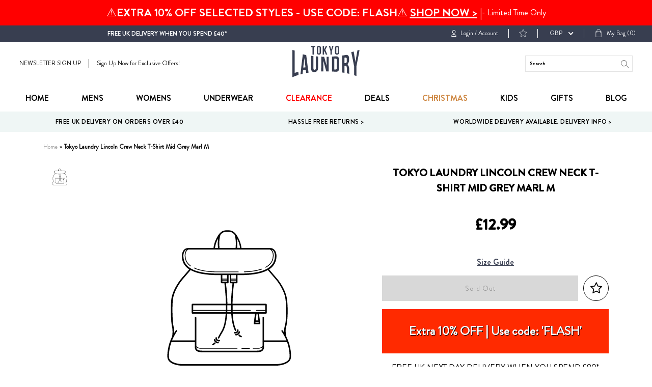

--- FILE ---
content_type: text/html; charset=utf-8
request_url: https://tokyolaundry.com/products/tokyo-laundry-lincoln-crew-neck-t-shirt-mid-grey-marl-m
body_size: 56018
content:
<!doctype html>
<!--[if IE 9]> <html class="ie9 no-js supports-no-cookies" lang="en"> <![endif]-->
<!--[if (gt IE 9)|!(IE)]><!--> <html class="no-js supports-no-cookies " lang="en"> <!--<![endif]-->
<head><script src="https://country-blocker.zend-apps.com/scripts/2148/c7ea80155da6839ccc5a6ec630e7578c.js" async></script>
  <meta charset="utf-8">
  <meta name="robots" content="INDEX,FOLLOW"/>
  <meta http-equiv="X-UA-Compatible" content="IE=edge">
  <meta name="viewport" content="width=device-width,initial-scale=1">
  <link rel="canonical" href="https://tokyolaundry.com/products/tokyo-laundry-lincoln-crew-neck-t-shirt-mid-grey-marl-m">
  
  <!-- Google Tag Manager -->
<script>(function(w,d,s,l,i){w[l]=w[l]||[];w[l].push({'gtm.start':
new Date().getTime(),event:'gtm.js'});var f=d.getElementsByTagName(s)[0],
j=d.createElement(s),dl=l!='dataLayer'?'&l='+l:'';j.async=true;j.src=
'https://www.googletagmanager.com/gtm.js?id='+i+dl;f.parentNode.insertBefore(j,f);
})(window,document,'script','dataLayer','GTM-M693K5P');</script>
<!-- End Google Tag Manager -->

<script>   
  (function() {
      class Ultimate_Shopify_DataLayer {
        constructor() {
          window.dataLayer = window.dataLayer || []; 
          
          // use a prefix of events name
          this.eventPrefix = '';

          //Keep the value false to get non-formatted product ID
          this.formattedItemId = true; 

          // data schema
          this.dataSchema = {
            ecommerce: {
                show: true
            },
            dynamicRemarketing: {
                show: false,
                business_vertical: 'retail'
            }
          }

          // add to wishlist selectors
          this.addToWishListSelectors = {
            'addWishListIcon': '',
            'gridItemSelector': '',
            'productLinkSelector': 'a[href*="/products/"]'
          }

          // quick view selectors
          this.quickViewSelector = {
            'quickViewElement': '',
            'gridItemSelector': '',
            'productLinkSelector': 'a[href*="/products/"]'
          }

          // mini cart button selector
          this.miniCartButton = [
            'a[href="/cart"]', 
          ];
          this.miniCartAppersOn = 'click';


          // begin checkout buttons/links selectors
          this.beginCheckoutButtons = [
            'input[name="checkout"]',
            'button[name="checkout"]',
            'a[href="/checkout"]',
            '.additional-checkout-buttons',
          ];

          // direct checkout button selector
          this.shopifyDirectCheckoutButton = [
            '.shopify-payment-button'
          ]

          //Keep the value true if Add to Cart redirects to the cart page
          this.isAddToCartRedirect = false;
          
          // keep the value false if cart items increment/decrement/remove refresh page 
          this.isAjaxCartIncrementDecrement = true;
          

          // Caution: Do not modify anything below this line, as it may result in it not functioning correctly.
          this.cart = {"note":null,"attributes":{},"original_total_price":0,"total_price":0,"total_discount":0,"total_weight":0.0,"item_count":0,"items":[],"requires_shipping":false,"currency":"GBP","items_subtotal_price":0,"cart_level_discount_applications":[],"checkout_charge_amount":0}
          this.countryCode = "GB";
          this.collectData();  
          this.storeURL = "https://tokyolaundry.com";
          localStorage.setItem('shopCountryCode', this.countryCode);
        }

        updateCart() {
          fetch("/cart.js")
          .then((response) => response.json())
          .then((data) => {
            this.cart = data;
          });
        }

       debounce(delay) {         
          let timeoutId;
          return function(func) {
            const context = this;
            const args = arguments;
            
            clearTimeout(timeoutId);
            
            timeoutId = setTimeout(function() {
              func.apply(context, args);
            }, delay);
          };
        }

        eventConsole(eventName, eventData) {
          const css1 = 'background: red; color: #fff; font-size: normal; border-radius: 3px 0 0 3px; padding: 3px 4px;';
          const css2 = 'background-color: blue; color: #fff; font-size: normal; border-radius: 0 3px 3px 0; padding: 3px 4px;';
          console.log('%cGTM DataLayer Event:%c' + eventName, css1, css2, eventData);
        }

        collectData() { 
            this.customerData();
            this.ajaxRequestData();
            this.searchPageData();
            this.miniCartData();
            this.beginCheckoutData();
  
            
  
            
              this.productSinglePage();
            
  
            
            
            this.addToWishListData();
            this.quickViewData();
            this.formData();
            this.phoneClickData();
            this.emailClickData();
        }        

        //logged-in customer data 
        customerData() {
            const currentUser = {};
            

            if (currentUser.email) {
              currentUser.hash_email = "e3b0c44298fc1c149afbf4c8996fb92427ae41e4649b934ca495991b7852b855"
            }

            if (currentUser.phone) {
              currentUser.hash_phone = "e3b0c44298fc1c149afbf4c8996fb92427ae41e4649b934ca495991b7852b855"
            }

            window.dataLayer = window.dataLayer || [];
            dataLayer.push({
              customer: currentUser
            });
        }

        // add_to_cart, remove_from_cart, search
        ajaxRequestData() {
          const self = this;
          
          // handle non-ajax add to cart
          if(this.isAddToCartRedirect) {
            document.addEventListener('submit', function(event) {
              const addToCartForm = event.target.closest('form[action="/cart/add"]');
              if(addToCartForm) {
                event.preventDefault();
                
                const formData = new FormData(addToCartForm);
            
                fetch(window.Shopify.routes.root + 'cart/add.js', {
                  method: 'POST',
                  body: formData
                })
                .then(response => {
                    window.location.href = "/cart";
                })
                .catch((error) => {
                  console.error('Error:', error);
                });
              }
            });
          }
          
          // fetch
          let originalFetch = window.fetch;
          let debounce = this.debounce(800);
          
          window.fetch = function () {
            return originalFetch.apply(this, arguments).then((response) => {
              if (response.ok) {
                let cloneResponse = response.clone();
                let requestURL = arguments[0]['url'] || arguments[0];
                
                if(/.*\/search\/?.*\?.*q=.+/.test(requestURL) && !requestURL.includes('&requestFrom=uldt')) {   
                  const queryString = requestURL.split('?')[1];
                  const urlParams = new URLSearchParams(queryString);
                  const search_term = urlParams.get("q");

                  debounce(function() {
                    fetch(`${self.storeURL}/search/suggest.json?q=${search_term}&resources[type]=product&requestFrom=uldt`)
                      .then(res => res.json())
                      .then(function(data) {
                            const products = data.resources.results.products;
                            if(products.length) {
                              const fetchRequests = products.map(product =>
                                fetch(`${self.storeURL}/${product.url.split('?')[0]}.js`)
                                  .then(response => response.json())
                                  .catch(error => console.error('Error fetching:', error))
                              );

                              Promise.all(fetchRequests)
                                .then(products => {
                                    const items = products.map((product) => {
                                      return {
                                        product_id: product.id,
                                        product_title: product.title,
                                        variant_id: product.variants[0].id,
                                        variant_title: product.variants[0].title,
                                        vendor: product.vendor,
                                        total_discount: 0,
                                        final_price: product.price_min,
                                        product_type: product.type, 
                                        quantity: 1
                                      }
                                    });

                                    self.ecommerceDataLayer('search', {search_term, items});
                                })
                            }else {
                              self.ecommerceDataLayer('search', {search_term, items: []});
                            }
                      });
                  });
                }
                else if (requestURL.includes("/cart/add")) {
                  cloneResponse.text().then((text) => {
                    let data = JSON.parse(text);

                    if(data.items && Array.isArray(data.items)) {
                      data.items.forEach(function(item) {
                         self.ecommerceDataLayer('add_to_cart', {items: [item]});
                      })
                    } else {
                      self.ecommerceDataLayer('add_to_cart', {items: [data]});
                    }
                    self.updateCart();
                  });
                }else if(requestURL.includes("/cart/change") || requestURL.includes("/cart/update")) {
                  
                   cloneResponse.text().then((text) => {
                     
                    let newCart = JSON.parse(text);
                    let newCartItems = newCart.items;
                    let oldCartItems = self.cart.items;

                    for(let i = 0; i < oldCartItems.length; i++) {
                      let item = oldCartItems[i];
                      let newItem = newCartItems.find(newItems => newItems.id === item.id);


                      if(newItem) {

                        if(newItem.quantity > item.quantity) {
                          // cart item increment
                          let quantity = (newItem.quantity - item.quantity);
                          let updatedItem = {...item, quantity}
                          self.ecommerceDataLayer('add_to_cart', {items: [updatedItem]});
                          self.updateCart(); 

                        }else if(newItem.quantity < item.quantity) {
                          // cart item decrement
                          let quantity = (item.quantity - newItem.quantity);
                          let updatedItem = {...item, quantity}
                          self.ecommerceDataLayer('remove_from_cart', {items: [updatedItem]});
                          self.updateCart(); 
                        }
                        

                      }else {
                        self.ecommerceDataLayer('remove_from_cart', {items: [item]});
                        self.updateCart(); 
                      }
                    }
                     
                  });
                }
              }
              return response;
            });
          }
          // end fetch 


          //xhr
          var origXMLHttpRequest = XMLHttpRequest;
          XMLHttpRequest = function() {
            var requestURL;
    
            var xhr = new origXMLHttpRequest();
            var origOpen = xhr.open;
            var origSend = xhr.send;
            
            // Override the `open` function.
            xhr.open = function(method, url) {
                requestURL = url;
                return origOpen.apply(this, arguments);
            };
    
    
            xhr.send = function() {
    
                // Only proceed if the request URL matches what we're looking for.
                if (requestURL.includes("/cart/add") || requestURL.includes("/cart/change") || /.*\/search\/?.*\?.*q=.+/.test(requestURL)) {
        
                    xhr.addEventListener('load', function() {
                        if (xhr.readyState === 4) {
                            if (xhr.status >= 200 && xhr.status < 400) { 

                              if(/.*\/search\/?.*\?.*q=.+/.test(requestURL) && !requestURL.includes('&requestFrom=uldt')) {
                                const queryString = requestURL.split('?')[1];
                                const urlParams = new URLSearchParams(queryString);
                                const search_term = urlParams.get("q");

                                debounce(function() {
                                    fetch(`${self.storeURL}/search/suggest.json?q=${search_term}&resources[type]=product&requestFrom=uldt`)
                                      .then(res => res.json())
                                      .then(function(data) {
                                            const products = data.resources.results.products;
                                            if(products.length) {
                                              const fetchRequests = products.map(product =>
                                                fetch(`${self.storeURL}/${product.url.split('?')[0]}.js`)
                                                  .then(response => response.json())
                                                  .catch(error => console.error('Error fetching:', error))
                                              );
                
                                              Promise.all(fetchRequests)
                                                .then(products => {
                                                    const items = products.map((product) => {
                                                      return {
                                                        product_id: product.id,
                                                        product_title: product.title,
                                                        variant_id: product.variants[0].id,
                                                        variant_title: product.variants[0].title,
                                                        vendor: product.vendor,
                                                        total_discount: 0,
                                                        final_price: product.price_min,
                                                        product_type: product.type, 
                                                        quantity: 1
                                                      }
                                                    });
                
                                                    self.ecommerceDataLayer('search', {search_term, items});
                                                })
                                            }else {
                                              self.ecommerceDataLayer('search', {search_term, items: []});
                                            }
                                      });
                                  });

                              }

                              else if(requestURL.includes("/cart/add")) {
                                  const data = JSON.parse(xhr.responseText);

                                  if(data.items && Array.isArray(data.items)) {
                                    data.items.forEach(function(item) {
                                        self.ecommerceDataLayer('add_to_cart', {items: [item]});
                                      })
                                  } else {
                                    self.ecommerceDataLayer('add_to_cart', {items: [data]});
                                  }
                                  self.updateCart();
                                 
                               }else if(requestURL.includes("/cart/change")) {
                                 
                                  const newCart = JSON.parse(xhr.responseText);
                                  const newCartItems = newCart.items;
                                  let oldCartItems = self.cart.items;
              
                                  for(let i = 0; i < oldCartItems.length; i++) {
                                    let item = oldCartItems[i];
                                    let newItem = newCartItems.find(newItems => newItems.id === item.id);
              
              
                                    if(newItem) {
                                      if(newItem.quantity > item.quantity) {
                                        // cart item increment
                                        let quantity = (newItem.quantity - item.quantity);
                                        let updatedItem = {...item, quantity}
                                        self.ecommerceDataLayer('add_to_cart', {items: [updatedItem]});
                                        self.updateCart(); 
              
                                      }else if(newItem.quantity < item.quantity) {
                                        // cart item decrement
                                        let quantity = (item.quantity - newItem.quantity);
                                        let updatedItem = {...item, quantity}
                                        self.ecommerceDataLayer('remove_from_cart', {items: [updatedItem]});
                                        self.updateCart(); 
                                      }
                                      
              
                                    }else {
                                      self.ecommerceDataLayer('remove_from_cart', {items: [item]});
                                      self.updateCart(); 
                                    }
                                  }
                               }          
                            }
                        }
                    });
                }
    
                return origSend.apply(this, arguments);
            };
    
            return xhr;
          }; 
          //end xhr
        }

        // search event from search page
        searchPageData() {
          const self = this;
          let pageUrl = window.location.href;
          
          if(/.+\/search\?.*\&?q=.+/.test(pageUrl)) {   
            const queryString = pageUrl.split('?')[1];
            const urlParams = new URLSearchParams(queryString);
            const search_term = urlParams.get("q");
                
            fetch(`https://tokyolaundry.com/search/suggest.json?q=${search_term}&resources[type]=product&requestFrom=uldt`)
            .then(res => res.json())
            .then(function(data) {
                  const products = data.resources.results.products;
                  if(products.length) {
                    const fetchRequests = products.map(product =>
                      fetch(`${self.storeURL}/${product.url.split('?')[0]}.js`)
                        .then(response => response.json())
                        .catch(error => console.error('Error fetching:', error))
                    );
                    Promise.all(fetchRequests)
                    .then(products => {
                        const items = products.map((product) => {
                            return {
                            product_id: product.id,
                            product_title: product.title,
                            variant_id: product.variants[0].id,
                            variant_title: product.variants[0].title,
                            vendor: product.vendor,
                            total_discount: 0,
                            final_price: product.price_min,
                            product_type: product.type, 
                            quantity: 1
                            }
                        });

                        self.ecommerceDataLayer('search', {search_term, items});
                    });
                  }else {
                    self.ecommerceDataLayer('search', {search_term, items: []});
                  }
            });
          }
        }

        // view_cart
        miniCartData() {
          if(this.miniCartButton.length) {
            let self = this;
            if(this.miniCartAppersOn === 'hover') {
              this.miniCartAppersOn = 'mouseenter';
            }
            this.miniCartButton.forEach((selector) => {
              let miniCartButtons = document.querySelectorAll(selector);
              miniCartButtons.forEach((miniCartButton) => {
                  miniCartButton.addEventListener(self.miniCartAppersOn, () => {
                    self.ecommerceDataLayer('view_cart', self.cart);
                  });
              })
            });
          }
        }

        // begin_checkout
        beginCheckoutData() {
          let self = this;
          document.addEventListener('pointerdown', (event) => {
            let targetElement = event.target.closest(self.beginCheckoutButtons.join(', '));
            if(targetElement) {
              self.ecommerceDataLayer('begin_checkout', self.cart);
            }
          });
        }

        // view_cart, add_to_cart, remove_from_cart
        viewCartPageData() {
          
          this.ecommerceDataLayer('view_cart', this.cart);

          //if cart quantity chagne reload page 
          if(!this.isAjaxCartIncrementDecrement) {
            const self = this;
            document.addEventListener('pointerdown', (event) => {
              const target = event.target.closest('a[href*="/cart/change?"]');
              if(target) {
                const linkUrl = target.getAttribute('href');
                const queryString = linkUrl.split("?")[1];
                const urlParams = new URLSearchParams(queryString);
                const newQuantity = urlParams.get("quantity");
                const line = urlParams.get("line");
                const cart_id = urlParams.get("id");
        
                
                if(newQuantity && (line || cart_id)) {
                  let item = line ? {...self.cart.items[line - 1]} : self.cart.items.find(item => item.key === cart_id);
        
                  let event = 'add_to_cart';
                  if(newQuantity < item.quantity) {
                    event = 'remove_from_cart';
                  }
        
                  let quantity = Math.abs(newQuantity - item.quantity);
                  item['quantity'] = quantity;
        
                  self.ecommerceDataLayer(event, {items: [item]});
                }
              }
            });
          }
        }

        productSinglePage() {
        
          const item = {
              product_id: 4293902467123,
              variant_id: 30936348721203,
              product_title: "Tokyo Laundry Lincoln Crew Neck T-Shirt Mid Grey Marl M",
              line_level_total_discount: 0,
              vendor: "Tokyo Laundry",
              sku: null,
              product_type: "T-Shirts",
              item_list_id: 261643894835,
              item_list_name: "Adult Clothing",
              
                variant_title: "M",
              
              final_price: 1299,
              quantity: 1
          };
          
          const variants = [{"id":30936348721203,"title":"M","option1":"M","option2":null,"option3":null,"sku":"1C3961-MID-GRMA-M","requires_shipping":true,"taxable":true,"featured_image":null,"available":false,"name":"Tokyo Laundry Lincoln Crew Neck T-Shirt Mid Grey Marl M - M","public_title":"M","options":["M"],"price":1299,"weight":113,"compare_at_price":null,"inventory_management":"shopify","barcode":"","requires_selling_plan":false,"selling_plan_allocations":[]}]
          this.ecommerceDataLayer('view_item', {items: [item]});

          if(this.shopifyDirectCheckoutButton.length) {
              let self = this;
              document.addEventListener('pointerdown', (event) => {  
                let target = event.target;
                let checkoutButton = event.target.closest(this.shopifyDirectCheckoutButton.join(', '));

                if(checkoutButton && (variants || self.quickViewVariants)) {

                    let checkoutForm = checkoutButton.closest('form[action*="/cart/add"]');
                    if(checkoutForm) {

                        let variant_id = null;
                        let varientInput = checkoutForm.querySelector('input[name="id"]');
                        let varientIdFromURL = new URLSearchParams(window.location.search).get('variant');
                        let firstVarientId = item.variant_id;

                        if(varientInput) {
                          variant_id = parseInt(varientInput.value);
                        }else if(varientIdFromURL) {
                          variant_id = varientIdFromURL;
                        }else if(firstVarientId) {
                          variant_id = firstVarientId;
                        }

                        if(variant_id) {
                            variant_id = parseInt(variant_id);

                            let quantity = 1;
                            let quantitySelector = checkoutForm.getAttribute('id');
                            if(quantitySelector) {
                              let quentityInput = document.querySelector('input[name="quantity"][form="'+quantitySelector+'"]');
                              if(quentityInput) {
                                  quantity = +quentityInput.value;
                              }
                            }
                          
                            if(variant_id) {
                                let variant = variants.find(item => item.id === +variant_id);
                                if(variant && item) {
                                    variant_id
                                    item['variant_id'] = variant_id;
                                    item['variant_title'] = variant.title;
                                    item['final_price'] = variant.price;
                                    item['quantity'] = quantity;
                                    
                                    self.ecommerceDataLayer('add_to_cart', {items: [item]});
                                    self.ecommerceDataLayer('begin_checkout', {items: [item]});
                                }else if(self.quickViewedItem) {                                  
                                  let variant = self.quickViewVariants.find(item => item.id === +variant_id);
                                  if(variant) {
                                    self.quickViewedItem['variant_id'] = variant_id;
                                    self.quickViewedItem['variant_title'] = variant.title;
                                    self.quickViewedItem['final_price'] = parseFloat(variant.price) * 100;
                                    self.quickViewedItem['quantity'] = quantity;
                                    
                                    self.ecommerceDataLayer('add_to_cart', {items: [self.quickViewedItem]});
                                    self.ecommerceDataLayer('begin_checkout', {items: [self.quickViewedItem]});
                                    
                                  }
                                }
                            }
                        }
                    }

                }
              }); 
          }
          
          
        }

        collectionsPageData() {
          var ecommerce = {
            'items': [
              
              ]
          };

          ecommerce['item_list_id'] = null
          ecommerce['item_list_name'] = null

          this.ecommerceDataLayer('view_item_list', ecommerce);
        }
        
        
        // add to wishlist
        addToWishListData() {
          if(this.addToWishListSelectors && this.addToWishListSelectors.addWishListIcon) {
            const self = this;
            document.addEventListener('pointerdown', (event) => {
              let target = event.target;
              
              if(target.closest(self.addToWishListSelectors.addWishListIcon)) {
                let pageULR = window.location.href.replace(/\?.+/, '');
                let requestURL = undefined;
          
                if(/\/products\/[^/]+$/.test(pageULR)) {
                  requestURL = pageULR;
                } else if(self.addToWishListSelectors.gridItemSelector && self.addToWishListSelectors.productLinkSelector) {
                  let itemElement = target.closest(self.addToWishListSelectors.gridItemSelector);
                  if(itemElement) {
                    let linkElement = itemElement.querySelector(self.addToWishListSelectors.productLinkSelector); 
                    if(linkElement) {
                      let link = linkElement.getAttribute('href').replace(/\?.+/g, '');
                      if(link && /\/products\/[^/]+$/.test(link)) {
                        requestURL = link;
                      }
                    }
                  }
                }

                if(requestURL) {
                  fetch(requestURL + '.json')
                    .then(res => res.json())
                    .then(result => {
                      let data = result.product;                    
                      if(data) {
                        let dataLayerData = {
                          product_id: data.id,
                            variant_id: data.variants[0].id,
                            product_title: data.title,
                          quantity: 1,
                          final_price: parseFloat(data.variants[0].price) * 100,
                          total_discount: 0,
                          product_type: data.product_type,
                          vendor: data.vendor,
                          variant_title: (data.variants[0].title !== 'Default Title') ? data.variants[0].title : undefined,
                          sku: data.variants[0].sku,
                        }

                        self.ecommerceDataLayer('add_to_wishlist', {items: [dataLayerData]});
                      }
                    });
                }
              }
            });
          }
        }

        quickViewData() {
          if(this.quickViewSelector.quickViewElement && this.quickViewSelector.gridItemSelector && this.quickViewSelector.productLinkSelector) {
            const self = this;
            document.addEventListener('pointerdown', (event) => {
              let target = event.target;
              if(target.closest(self.quickViewSelector.quickViewElement)) {
                let requestURL = undefined;
                let itemElement = target.closest(this.quickViewSelector.gridItemSelector );
                
                if(itemElement) {
                  let linkElement = itemElement.querySelector(self.quickViewSelector.productLinkSelector); 
                  if(linkElement) {
                    let link = linkElement.getAttribute('href').replace(/\?.+/g, '');
                    if(link && /\/products\/[^/]+$/.test(link)) {
                      requestURL = link;
                    }
                  }
                }   
                
                if(requestURL) {
                    fetch(requestURL + '.json')
                      .then(res => res.json())
                      .then(result => {
                        let data = result.product;                    
                        if(data) {
                          let dataLayerData = {
                            product_id: data.id,
                            variant_id: data.variants[0].id,
                            product_title: data.title,
                            quantity: 1,
                            final_price: parseFloat(data.variants[0].price) * 100,
                            total_discount: 0,
                            product_type: data.product_type,
                            vendor: data.vendor,
                            variant_title: (data.variants[0].title !== 'Default Title') ? data.variants[0].title : undefined,
                            sku: data.variants[0].sku,
                          }
  
                          self.ecommerceDataLayer('view_item', {items: [dataLayerData]});
                          self.quickViewVariants = data.variants;
                          self.quickViewedItem = dataLayerData;
                        }
                      });
                  }
              }
            });

            
          }
        }

        // all ecommerce events
        ecommerceDataLayer(event, data) {
          const self = this;
          dataLayer.push({ 'ecommerce': null });
          const dataLayerData = {
            "event": this.eventPrefix + event,
            'ecommerce': {
               'currency': this.cart.currency,
               'items': data.items.map((item, index) => {
                 const dataLayerItem = {
                    'index': index,
                    'item_id': this.formattedItemId  ? `shopify_${this.countryCode}_${item.product_id}_${item.variant_id}` : item.product_id.toString(),
                    'product_id': item.product_id.toString(),
                    'variant_id': item.variant_id.toString(),
                    'item_name': item.product_title,
                    'quantity': item.quantity,
                    'price': +((item.final_price / 100).toFixed(2)),
                    'discount': item.total_discount ? +((item.total_discount / 100).toFixed(2)) : 0 
                }

                if(item.product_type) {
                  dataLayerItem['item_category'] = item.product_type;
                }
                
                if(item.vendor) {
                  dataLayerItem['item_brand'] = item.vendor;
                }
               
                if(item.variant_title && item.variant_title !== 'Default Title') {
                  dataLayerItem['item_variant'] = item.variant_title;
                }
              
                if(item.sku) {
                  dataLayerItem['sku'] = item.sku;
                }

                if(item.item_list_name) {
                  dataLayerItem['item_list_name'] = item.item_list_name;
                }

                if(item.item_list_id) {
                  dataLayerItem['item_list_id'] = item.item_list_id.toString()
                }

                return dataLayerItem;
              })
            }
          }

          if(data.total_price !== undefined) {
            dataLayerData['ecommerce']['value'] =  +((data.total_price / 100).toFixed(2));
          } else {
            dataLayerData['ecommerce']['value'] = +(dataLayerData['ecommerce']['items'].reduce((total, item) => total + (item.price * item.quantity), 0)).toFixed(2);
          }
          
          if(data.item_list_id) {
            dataLayerData['ecommerce']['item_list_id'] = data.item_list_id;
          }
          
          if(data.item_list_name) {
            dataLayerData['ecommerce']['item_list_name'] = data.item_list_name;
          }

          if(data.search_term) {
            dataLayerData['search_term'] = data.search_term;
          }

          if(self.dataSchema.dynamicRemarketing && self.dataSchema.dynamicRemarketing.show) {
            dataLayer.push({ 'dynamicRemarketing': null });
            dataLayerData['dynamicRemarketing'] = {
                value: dataLayerData.ecommerce.value,
                items: dataLayerData.ecommerce.items.map(item => ({id: item.item_id, google_business_vertical: self.dataSchema.dynamicRemarketing.business_vertical}))
            }
          }

          if(!self.dataSchema.ecommerce ||  !self.dataSchema.ecommerce.show) {
            delete dataLayerData['ecommerce'];
          }

          dataLayer.push(dataLayerData);
          self.eventConsole(self.eventPrefix + event, dataLayerData);
        }

        
        // contact form submit & newsletters signup
        formData() {
          const self = this;
          document.addEventListener('submit', function(event) {

            let targetForm = event.target.closest('form[action^="/contact"]');


            if(targetForm) {
              const formData = {
                form_location: window.location.href,
                form_id: targetForm.getAttribute('id'),
                form_classes: targetForm.getAttribute('class')
              };
                            
              let formType = targetForm.querySelector('input[name="form_type"]');
              let inputs = targetForm.querySelectorAll("input:not([type=hidden]):not([type=submit]), textarea, select");
              
              inputs.forEach(function(input) {
                var inputName = input.name;
                var inputValue = input.value;
                
                if (inputName && inputValue) {
                  var matches = inputName.match(/\[(.*?)\]/);
                  if (matches && matches.length > 1) {
                     var fieldName = matches[1];
                     formData[fieldName] = input.value;
                  }
                }
              });
              
              if(formType && formType.value === 'customer') {
                dataLayer.push({ event: self.eventPrefix + 'newsletter_signup', ...formData});
                self.eventConsole(self.eventPrefix + 'newsletter_signup', { event: self.eventPrefix + 'newsletter_signup', ...formData});

              } else if(formType && formType.value === 'contact') {
                dataLayer.push({ event: self.eventPrefix + 'contact_form_submit', ...formData});
                self.eventConsole(self.eventPrefix + 'contact_form_submit', { event: self.eventPrefix + 'contact_form_submit', ...formData});
              }
            }
          });

        }

        // phone_number_click event
        phoneClickData() {
          const self = this; 
          document.addEventListener('click', function(event) {
            let target = event.target.closest('a[href^="tel:"]');
            if(target) {
              let phone_number = target.getAttribute('href').replace('tel:', '');
              let eventData = {
                event: self.eventPrefix + 'phone_number_click',
                page_location: window.location.href,
                link_classes: target.getAttribute('class'),
                link_id: target.getAttribute('id'),
                phone_number
              }

              dataLayer.push(eventData);
              this.eventConsole(self.eventPrefix + 'phone_number_click', eventData);
            }
          });
        }
  
        // email_click event
        emailClickData() {
          const self = this; 
          document.addEventListener('click', function(event) {
            let target = event.target.closest('a[href^="mailto:"]');
            if(target) {
              let email_address = target.getAttribute('href').replace('mailto:', '');
              let eventData = {
                event: self.eventPrefix + 'email_click',
                page_location: window.location.href,
                link_classes: target.getAttribute('class'),
                link_id: target.getAttribute('id'),
                email_address
              }

              dataLayer.push(eventData);
              this.eventConsole(self.eventPrefix + 'email_click', eventData);
            }
          });
        }
      } 
      // end Ultimate_Shopify_DataLayer

      document.addEventListener('DOMContentLoaded', function() {
        try{
          new Ultimate_Shopify_DataLayer();
        }catch(error) {
          console.log(error);
        }
      });
    
  })();
</script>


  <!-- Brandon Grotesque Font -->
  <link rel="stylesheet" href="https://use.typekit.net/jsy1hpt.css">

  
    <link rel="shortcut icon" href="//tokyolaundry.com/cdn/shop/files/favicon_circle_192x192_ee488626-5dc1-4f7b-937d-12e422880855_32x32.png?v=1613573646" type="image/png">
  

  
  <title>
    Tokyo Laundry Lincoln Crew Neck T-Shirt Mid Grey Marl M
    
    
    
  </title>

  

  
<meta property="og:site_name" content="Tokyo Laundry">
<meta property="og:url" content="https://tokyolaundry.com/products/tokyo-laundry-lincoln-crew-neck-t-shirt-mid-grey-marl-m">
<meta property="og:title" content="Tokyo Laundry Lincoln Crew Neck T-Shirt Mid Grey Marl M">
<meta property="og:type" content="product">
<meta property="og:description" content="Tokyo Laundry underwear, mens underwear, womens underwear, boxer shorts, mens summer jackets, padded jackets, joggers, mens tops, t shirts and polo shirts. Free Delivery UK!"><meta property="og:price:amount" content="12.99">
  <meta property="og:price:currency" content="GBP">


<meta name="twitter:site" content="@tokyolaundry68">
<meta name="twitter:card" content="summary_large_image">
<meta name="twitter:title" content="Tokyo Laundry Lincoln Crew Neck T-Shirt Mid Grey Marl M">
<meta name="twitter:description" content="Tokyo Laundry underwear, mens underwear, womens underwear, boxer shorts, mens summer jackets, padded jackets, joggers, mens tops, t shirts and polo shirts. Free Delivery UK!">


  <link href="//tokyolaundry.com/cdn/shop/t/48/assets/theme.scss.css?v=8885446103946247491762870716" rel="stylesheet" type="text/css" media="all" />

  <script>
document.documentElement.className = document.documentElement.className.replace('no-js', 'js');

window.theme = {
    strings: {
    addToCart: "Add to Bag",
    soldOut: "Sold Out",
    unavailable: "Unavailable"
    },
    moneyFormat: "£{{amount}}"
};
</script>



<!--[if (gt IE 9)|!(IE)]><!--><script src="//tokyolaundry.com/cdn/shop/t/48/assets/vendor.js?v=100720748752691202391732622073" defer="defer"></script><!--<![endif]-->
<!--[if lt IE 9]><script src="//tokyolaundry.com/cdn/shop/t/48/assets/vendor.js?v=100720748752691202391732622073"></script><![endif]-->

<!--[if (gt IE 9)|!(IE)]><!--><script src="//tokyolaundry.com/cdn/shop/t/48/assets/theme.js?v=125936471690280141711732622073" defer="defer"></script><!--<![endif]-->
<!--[if lt IE 9]><script src="//tokyolaundry.com/cdn/shop/t/48/assets/theme.js?v=125936471690280141711732622073"></script><![endif]-->

  <script>window.performance && window.performance.mark && window.performance.mark('shopify.content_for_header.start');</script><meta name="google-site-verification" content="WNu5lBVXndrT3ClJZd5Ld7AyYCUM4ItevdLu98vCZck">
<meta id="shopify-digital-wallet" name="shopify-digital-wallet" content="/1139015731/digital_wallets/dialog">
<meta name="shopify-checkout-api-token" content="d71203f391c90bc922ee6e945f9b437e">
<meta id="in-context-paypal-metadata" data-shop-id="1139015731" data-venmo-supported="false" data-environment="production" data-locale="en_US" data-paypal-v4="true" data-currency="GBP">
<link rel="alternate" type="application/json+oembed" href="https://tokyolaundry.com/products/tokyo-laundry-lincoln-crew-neck-t-shirt-mid-grey-marl-m.oembed">
<script async="async" src="/checkouts/internal/preloads.js?locale=en-GB"></script>
<link rel="preconnect" href="https://shop.app" crossorigin="anonymous">
<script async="async" src="https://shop.app/checkouts/internal/preloads.js?locale=en-GB&shop_id=1139015731" crossorigin="anonymous"></script>
<script id="apple-pay-shop-capabilities" type="application/json">{"shopId":1139015731,"countryCode":"GB","currencyCode":"GBP","merchantCapabilities":["supports3DS"],"merchantId":"gid:\/\/shopify\/Shop\/1139015731","merchantName":"Tokyo Laundry","requiredBillingContactFields":["postalAddress","email","phone"],"requiredShippingContactFields":["postalAddress","email","phone"],"shippingType":"shipping","supportedNetworks":["visa","maestro","masterCard","amex","discover","elo"],"total":{"type":"pending","label":"Tokyo Laundry","amount":"1.00"},"shopifyPaymentsEnabled":true,"supportsSubscriptions":true}</script>
<script id="shopify-features" type="application/json">{"accessToken":"d71203f391c90bc922ee6e945f9b437e","betas":["rich-media-storefront-analytics"],"domain":"tokyolaundry.com","predictiveSearch":true,"shopId":1139015731,"locale":"en"}</script>
<script>var Shopify = Shopify || {};
Shopify.shop = "tokyo-laundry-uk.myshopify.com";
Shopify.locale = "en";
Shopify.currency = {"active":"GBP","rate":"1.0"};
Shopify.country = "GB";
Shopify.theme = {"name":"Current LIVE THEME - AW24","id":176558932344,"schema_name":"Volt","schema_version":"1.0.0","theme_store_id":null,"role":"main"};
Shopify.theme.handle = "null";
Shopify.theme.style = {"id":null,"handle":null};
Shopify.cdnHost = "tokyolaundry.com/cdn";
Shopify.routes = Shopify.routes || {};
Shopify.routes.root = "/";</script>
<script type="module">!function(o){(o.Shopify=o.Shopify||{}).modules=!0}(window);</script>
<script>!function(o){function n(){var o=[];function n(){o.push(Array.prototype.slice.apply(arguments))}return n.q=o,n}var t=o.Shopify=o.Shopify||{};t.loadFeatures=n(),t.autoloadFeatures=n()}(window);</script>
<script>
  window.ShopifyPay = window.ShopifyPay || {};
  window.ShopifyPay.apiHost = "shop.app\/pay";
  window.ShopifyPay.redirectState = null;
</script>
<script id="shop-js-analytics" type="application/json">{"pageType":"product"}</script>
<script defer="defer" async type="module" src="//tokyolaundry.com/cdn/shopifycloud/shop-js/modules/v2/client.init-shop-cart-sync_BT-GjEfc.en.esm.js"></script>
<script defer="defer" async type="module" src="//tokyolaundry.com/cdn/shopifycloud/shop-js/modules/v2/chunk.common_D58fp_Oc.esm.js"></script>
<script defer="defer" async type="module" src="//tokyolaundry.com/cdn/shopifycloud/shop-js/modules/v2/chunk.modal_xMitdFEc.esm.js"></script>
<script type="module">
  await import("//tokyolaundry.com/cdn/shopifycloud/shop-js/modules/v2/client.init-shop-cart-sync_BT-GjEfc.en.esm.js");
await import("//tokyolaundry.com/cdn/shopifycloud/shop-js/modules/v2/chunk.common_D58fp_Oc.esm.js");
await import("//tokyolaundry.com/cdn/shopifycloud/shop-js/modules/v2/chunk.modal_xMitdFEc.esm.js");

  window.Shopify.SignInWithShop?.initShopCartSync?.({"fedCMEnabled":true,"windoidEnabled":true});

</script>
<script>
  window.Shopify = window.Shopify || {};
  if (!window.Shopify.featureAssets) window.Shopify.featureAssets = {};
  window.Shopify.featureAssets['shop-js'] = {"shop-cart-sync":["modules/v2/client.shop-cart-sync_DZOKe7Ll.en.esm.js","modules/v2/chunk.common_D58fp_Oc.esm.js","modules/v2/chunk.modal_xMitdFEc.esm.js"],"init-fed-cm":["modules/v2/client.init-fed-cm_B6oLuCjv.en.esm.js","modules/v2/chunk.common_D58fp_Oc.esm.js","modules/v2/chunk.modal_xMitdFEc.esm.js"],"shop-cash-offers":["modules/v2/client.shop-cash-offers_D2sdYoxE.en.esm.js","modules/v2/chunk.common_D58fp_Oc.esm.js","modules/v2/chunk.modal_xMitdFEc.esm.js"],"shop-login-button":["modules/v2/client.shop-login-button_QeVjl5Y3.en.esm.js","modules/v2/chunk.common_D58fp_Oc.esm.js","modules/v2/chunk.modal_xMitdFEc.esm.js"],"pay-button":["modules/v2/client.pay-button_DXTOsIq6.en.esm.js","modules/v2/chunk.common_D58fp_Oc.esm.js","modules/v2/chunk.modal_xMitdFEc.esm.js"],"shop-button":["modules/v2/client.shop-button_DQZHx9pm.en.esm.js","modules/v2/chunk.common_D58fp_Oc.esm.js","modules/v2/chunk.modal_xMitdFEc.esm.js"],"avatar":["modules/v2/client.avatar_BTnouDA3.en.esm.js"],"init-windoid":["modules/v2/client.init-windoid_CR1B-cfM.en.esm.js","modules/v2/chunk.common_D58fp_Oc.esm.js","modules/v2/chunk.modal_xMitdFEc.esm.js"],"init-shop-for-new-customer-accounts":["modules/v2/client.init-shop-for-new-customer-accounts_C_vY_xzh.en.esm.js","modules/v2/client.shop-login-button_QeVjl5Y3.en.esm.js","modules/v2/chunk.common_D58fp_Oc.esm.js","modules/v2/chunk.modal_xMitdFEc.esm.js"],"init-shop-email-lookup-coordinator":["modules/v2/client.init-shop-email-lookup-coordinator_BI7n9ZSv.en.esm.js","modules/v2/chunk.common_D58fp_Oc.esm.js","modules/v2/chunk.modal_xMitdFEc.esm.js"],"init-shop-cart-sync":["modules/v2/client.init-shop-cart-sync_BT-GjEfc.en.esm.js","modules/v2/chunk.common_D58fp_Oc.esm.js","modules/v2/chunk.modal_xMitdFEc.esm.js"],"shop-toast-manager":["modules/v2/client.shop-toast-manager_DiYdP3xc.en.esm.js","modules/v2/chunk.common_D58fp_Oc.esm.js","modules/v2/chunk.modal_xMitdFEc.esm.js"],"init-customer-accounts":["modules/v2/client.init-customer-accounts_D9ZNqS-Q.en.esm.js","modules/v2/client.shop-login-button_QeVjl5Y3.en.esm.js","modules/v2/chunk.common_D58fp_Oc.esm.js","modules/v2/chunk.modal_xMitdFEc.esm.js"],"init-customer-accounts-sign-up":["modules/v2/client.init-customer-accounts-sign-up_iGw4briv.en.esm.js","modules/v2/client.shop-login-button_QeVjl5Y3.en.esm.js","modules/v2/chunk.common_D58fp_Oc.esm.js","modules/v2/chunk.modal_xMitdFEc.esm.js"],"shop-follow-button":["modules/v2/client.shop-follow-button_CqMgW2wH.en.esm.js","modules/v2/chunk.common_D58fp_Oc.esm.js","modules/v2/chunk.modal_xMitdFEc.esm.js"],"checkout-modal":["modules/v2/client.checkout-modal_xHeaAweL.en.esm.js","modules/v2/chunk.common_D58fp_Oc.esm.js","modules/v2/chunk.modal_xMitdFEc.esm.js"],"shop-login":["modules/v2/client.shop-login_D91U-Q7h.en.esm.js","modules/v2/chunk.common_D58fp_Oc.esm.js","modules/v2/chunk.modal_xMitdFEc.esm.js"],"lead-capture":["modules/v2/client.lead-capture_BJmE1dJe.en.esm.js","modules/v2/chunk.common_D58fp_Oc.esm.js","modules/v2/chunk.modal_xMitdFEc.esm.js"],"payment-terms":["modules/v2/client.payment-terms_Ci9AEqFq.en.esm.js","modules/v2/chunk.common_D58fp_Oc.esm.js","modules/v2/chunk.modal_xMitdFEc.esm.js"]};
</script>
<script>(function() {
  var isLoaded = false;
  function asyncLoad() {
    if (isLoaded) return;
    isLoaded = true;
    var urls = ["https:\/\/assets.smartwishlist.webmarked.net\/static\/v6\/smartwishlist.js?shop=tokyo-laundry-uk.myshopify.com","https:\/\/chimpstatic.com\/mcjs-connected\/js\/users\/5690d750425f6801df1795a55\/8a2e276c162327b071645723a.js?shop=tokyo-laundry-uk.myshopify.com","https:\/\/dr4qe3ddw9y32.cloudfront.net\/awin-shopify-integration-code.js?aid=4910\u0026v=shopifyApp_5.1.6\u0026ts=1745929255707\u0026shop=tokyo-laundry-uk.myshopify.com"];
    for (var i = 0; i < urls.length; i++) {
      var s = document.createElement('script');
      s.type = 'text/javascript';
      s.async = true;
      s.src = urls[i];
      var x = document.getElementsByTagName('script')[0];
      x.parentNode.insertBefore(s, x);
    }
  };
  if(window.attachEvent) {
    window.attachEvent('onload', asyncLoad);
  } else {
    window.addEventListener('load', asyncLoad, false);
  }
})();</script>
<script id="__st">var __st={"a":1139015731,"offset":0,"reqid":"65f5af72-32ea-4dd3-a9b4-fb9d83dc878a-1769150564","pageurl":"tokyolaundry.com\/products\/tokyo-laundry-lincoln-crew-neck-t-shirt-mid-grey-marl-m","u":"42f76a46dce4","p":"product","rtyp":"product","rid":4293902467123};</script>
<script>window.ShopifyPaypalV4VisibilityTracking = true;</script>
<script id="captcha-bootstrap">!function(){'use strict';const t='contact',e='account',n='new_comment',o=[[t,t],['blogs',n],['comments',n],[t,'customer']],c=[[e,'customer_login'],[e,'guest_login'],[e,'recover_customer_password'],[e,'create_customer']],r=t=>t.map((([t,e])=>`form[action*='/${t}']:not([data-nocaptcha='true']) input[name='form_type'][value='${e}']`)).join(','),a=t=>()=>t?[...document.querySelectorAll(t)].map((t=>t.form)):[];function s(){const t=[...o],e=r(t);return a(e)}const i='password',u='form_key',d=['recaptcha-v3-token','g-recaptcha-response','h-captcha-response',i],f=()=>{try{return window.sessionStorage}catch{return}},m='__shopify_v',_=t=>t.elements[u];function p(t,e,n=!1){try{const o=window.sessionStorage,c=JSON.parse(o.getItem(e)),{data:r}=function(t){const{data:e,action:n}=t;return t[m]||n?{data:e,action:n}:{data:t,action:n}}(c);for(const[e,n]of Object.entries(r))t.elements[e]&&(t.elements[e].value=n);n&&o.removeItem(e)}catch(o){console.error('form repopulation failed',{error:o})}}const l='form_type',E='cptcha';function T(t){t.dataset[E]=!0}const w=window,h=w.document,L='Shopify',v='ce_forms',y='captcha';let A=!1;((t,e)=>{const n=(g='f06e6c50-85a8-45c8-87d0-21a2b65856fe',I='https://cdn.shopify.com/shopifycloud/storefront-forms-hcaptcha/ce_storefront_forms_captcha_hcaptcha.v1.5.2.iife.js',D={infoText:'Protected by hCaptcha',privacyText:'Privacy',termsText:'Terms'},(t,e,n)=>{const o=w[L][v],c=o.bindForm;if(c)return c(t,g,e,D).then(n);var r;o.q.push([[t,g,e,D],n]),r=I,A||(h.body.append(Object.assign(h.createElement('script'),{id:'captcha-provider',async:!0,src:r})),A=!0)});var g,I,D;w[L]=w[L]||{},w[L][v]=w[L][v]||{},w[L][v].q=[],w[L][y]=w[L][y]||{},w[L][y].protect=function(t,e){n(t,void 0,e),T(t)},Object.freeze(w[L][y]),function(t,e,n,w,h,L){const[v,y,A,g]=function(t,e,n){const i=e?o:[],u=t?c:[],d=[...i,...u],f=r(d),m=r(i),_=r(d.filter((([t,e])=>n.includes(e))));return[a(f),a(m),a(_),s()]}(w,h,L),I=t=>{const e=t.target;return e instanceof HTMLFormElement?e:e&&e.form},D=t=>v().includes(t);t.addEventListener('submit',(t=>{const e=I(t);if(!e)return;const n=D(e)&&!e.dataset.hcaptchaBound&&!e.dataset.recaptchaBound,o=_(e),c=g().includes(e)&&(!o||!o.value);(n||c)&&t.preventDefault(),c&&!n&&(function(t){try{if(!f())return;!function(t){const e=f();if(!e)return;const n=_(t);if(!n)return;const o=n.value;o&&e.removeItem(o)}(t);const e=Array.from(Array(32),(()=>Math.random().toString(36)[2])).join('');!function(t,e){_(t)||t.append(Object.assign(document.createElement('input'),{type:'hidden',name:u})),t.elements[u].value=e}(t,e),function(t,e){const n=f();if(!n)return;const o=[...t.querySelectorAll(`input[type='${i}']`)].map((({name:t})=>t)),c=[...d,...o],r={};for(const[a,s]of new FormData(t).entries())c.includes(a)||(r[a]=s);n.setItem(e,JSON.stringify({[m]:1,action:t.action,data:r}))}(t,e)}catch(e){console.error('failed to persist form',e)}}(e),e.submit())}));const S=(t,e)=>{t&&!t.dataset[E]&&(n(t,e.some((e=>e===t))),T(t))};for(const o of['focusin','change'])t.addEventListener(o,(t=>{const e=I(t);D(e)&&S(e,y())}));const B=e.get('form_key'),M=e.get(l),P=B&&M;t.addEventListener('DOMContentLoaded',(()=>{const t=y();if(P)for(const e of t)e.elements[l].value===M&&p(e,B);[...new Set([...A(),...v().filter((t=>'true'===t.dataset.shopifyCaptcha))])].forEach((e=>S(e,t)))}))}(h,new URLSearchParams(w.location.search),n,t,e,['guest_login'])})(!0,!0)}();</script>
<script integrity="sha256-4kQ18oKyAcykRKYeNunJcIwy7WH5gtpwJnB7kiuLZ1E=" data-source-attribution="shopify.loadfeatures" defer="defer" src="//tokyolaundry.com/cdn/shopifycloud/storefront/assets/storefront/load_feature-a0a9edcb.js" crossorigin="anonymous"></script>
<script crossorigin="anonymous" defer="defer" src="//tokyolaundry.com/cdn/shopifycloud/storefront/assets/shopify_pay/storefront-65b4c6d7.js?v=20250812"></script>
<script data-source-attribution="shopify.dynamic_checkout.dynamic.init">var Shopify=Shopify||{};Shopify.PaymentButton=Shopify.PaymentButton||{isStorefrontPortableWallets:!0,init:function(){window.Shopify.PaymentButton.init=function(){};var t=document.createElement("script");t.src="https://tokyolaundry.com/cdn/shopifycloud/portable-wallets/latest/portable-wallets.en.js",t.type="module",document.head.appendChild(t)}};
</script>
<script data-source-attribution="shopify.dynamic_checkout.buyer_consent">
  function portableWalletsHideBuyerConsent(e){var t=document.getElementById("shopify-buyer-consent"),n=document.getElementById("shopify-subscription-policy-button");t&&n&&(t.classList.add("hidden"),t.setAttribute("aria-hidden","true"),n.removeEventListener("click",e))}function portableWalletsShowBuyerConsent(e){var t=document.getElementById("shopify-buyer-consent"),n=document.getElementById("shopify-subscription-policy-button");t&&n&&(t.classList.remove("hidden"),t.removeAttribute("aria-hidden"),n.addEventListener("click",e))}window.Shopify?.PaymentButton&&(window.Shopify.PaymentButton.hideBuyerConsent=portableWalletsHideBuyerConsent,window.Shopify.PaymentButton.showBuyerConsent=portableWalletsShowBuyerConsent);
</script>
<script data-source-attribution="shopify.dynamic_checkout.cart.bootstrap">document.addEventListener("DOMContentLoaded",(function(){function t(){return document.querySelector("shopify-accelerated-checkout-cart, shopify-accelerated-checkout")}if(t())Shopify.PaymentButton.init();else{new MutationObserver((function(e,n){t()&&(Shopify.PaymentButton.init(),n.disconnect())})).observe(document.body,{childList:!0,subtree:!0})}}));
</script>
<link id="shopify-accelerated-checkout-styles" rel="stylesheet" media="screen" href="https://tokyolaundry.com/cdn/shopifycloud/portable-wallets/latest/accelerated-checkout-backwards-compat.css" crossorigin="anonymous">
<style id="shopify-accelerated-checkout-cart">
        #shopify-buyer-consent {
  margin-top: 1em;
  display: inline-block;
  width: 100%;
}

#shopify-buyer-consent.hidden {
  display: none;
}

#shopify-subscription-policy-button {
  background: none;
  border: none;
  padding: 0;
  text-decoration: underline;
  font-size: inherit;
  cursor: pointer;
}

#shopify-subscription-policy-button::before {
  box-shadow: none;
}

      </style>

<script>window.performance && window.performance.mark && window.performance.mark('shopify.content_for_header.end');</script>

  
<link href="//tokyolaundry.com/cdn/shop/t/48/assets/bc-sf-filter.scss.css?v=166201047198630533361732623022" rel="stylesheet" type="text/css" media="all" />

<meta name="google-site-verification" content="wZOUDkpWz9Pr_7mU8aDjfDF-6ysG4O6Nt3WwEvTHCik" />
  <script type=application/ld+json>{
"@context": "https://schema.org/",
"@type": "Organization",
"name": "Tokyo Laundry",
"description": "Tokyo Laundry underwear, mens underwear, womens underwear, boxer shorts, mens summer jackets, padded jackets, joggers, mens tops, t shirts and polos.",
"aggregateRating": {
"@type": "AggregateRating",
"ratingValue": "4.6",
"bestRating": "5",
"ratingCount": "711"
}}</script>
  
    
<!-- BEGIN app block: shopify://apps/beast-currency-converter/blocks/doubly/267afa86-a419-4d5b-a61b-556038e7294d -->


	<script>
		var DoublyGlobalCurrency, catchXHR = true, bccAppVersion = 1;
       	var DoublyGlobal = {
			theme : 'flags_theme',
			spanClass : 'money',
			cookieName : '_g1565008734',
			ratesUrl :  'https://init.grizzlyapps.com/9e32c84f0db4f7b1eb40c32bdb0bdea9',
			geoUrl : 'https://currency.grizzlyapps.com/83d400c612f9a099fab8f76dcab73a48',
			shopCurrency : 'GBP',
            allowedCurrencies : '["GBP","USD","EUR","CAD","AUD"]',
			countriesJSON : '[]',
			currencyMessage : 'All orders are processed in GBP. While the content of your cart is currently displayed in <span class="selected-currency"></span>, you will checkout using GBP at the most current exchange rate.',
            currencyFormat : 'money_format',
			euroFormat : 'amount',
            removeDecimals : 0,
            roundDecimals : 1,
            roundTo : '99',
            autoSwitch : 0,
			showPriceOnHover : 0,
            showCurrencyMessage : false,
			hideConverter : '',
			forceJqueryLoad : false,
			beeketing : true,
			themeScript : '',
			customerScriptBefore : '',
			customerScriptAfter : '',
			debug: false
		};

		<!-- inline script: fixes + various plugin js functions -->
		DoublyGlobal.themeScript = "if(DoublyGlobal.debug) debugger;dbGenericFixes=true; \/* hide generic *\/ if(window.location.href.indexOf('\/checkouts') != -1 || window.location.href.indexOf('\/password') != -1 || window.location.href.indexOf('\/orders') != -1) { const doublyStylesHide = document.createElement('style'); doublyStylesHide.textContent = ` .doubly-float, .doubly-wrapper { display:none !important; } `; document.head.appendChild(doublyStylesHide); } \/* generic code to add money, message, convert with retry *\/ function genericConvert(){ if (typeof doublyAddMessage !== 'undefined') doublyAddMessage(); if (typeof doublyAddMoney !== 'undefined') doublyAddMoney(); if (typeof doublyResetMoney !== 'undefined') doublyResetMoney(); DoublyCurrency.convertAll(); initExtraFeatures(); } window.doublyChangeEvent = function(e) { var numRetries = (typeof doublyIntervalTries !== 'undefined' ? doublyIntervalTries : 6); var timeout = (typeof doublyIntervalTime !== 'undefined' ? doublyIntervalTime : 400); clearInterval(window.doublyInterval); \/* quick convert *\/ setTimeout(genericConvert, 50); \/* retry *\/ window.doublyInterval = setInterval(function() { try{ genericConvert(); } catch (e) { clearInterval(window.doublyInterval); } if (numRetries-- <= 0) clearInterval(window.doublyInterval); }, timeout); }; \/* bind events *\/ ['mouseup', 'change', 'input', 'scroll'].forEach(function(event) { document.removeEventListener(event, doublyChangeEvent); document.addEventListener(event, doublyChangeEvent); }); \/* for ajax cart *\/ jQueryGrizzly(document).unbind('ajaxComplete.doublyGenericFix'); jQueryGrizzly(document).bind('ajaxComplete.doublyGenericFix', doublyChangeEvent);";
                    DoublyGlobal.initNiceSelect = function(){
                        !function(e) {
                            e.fn.niceSelect = function() {
                                this.each(function() {
                                    var s = e(this);
                                    var t = s.next()
                                    , n = s.find('option')
                                    , a = s.find('option:selected');
                                    t.find('.current').html('<span class="flags flags-' + a.data('country') + '"></span> &nbsp;' + a.data('display') || a.text());
                                }),
                                e(document).off('.nice_select'),
                                e(document).on('click.nice_select', '.doubly-nice-select.doubly-nice-select', function(s) {
                                    var t = e(this);
                                    e('.doubly-nice-select').not(t).removeClass('open'),
                                    t.toggleClass('open'),
                                    t.hasClass('open') ? (t.find('.option'),
                                    t.find('.focus').removeClass('focus'),
                                    t.find('.selected').addClass('focus')) : t.focus()
                                }),
                                e(document).on('click.nice_select', function(s) {
                                    0 === e(s.target).closest('.doubly-nice-select').length && e('.doubly-nice-select').removeClass('open').find('.option')
                                }),
                                e(document).on('click.nice_select', '.doubly-nice-select .option', function(s) {
                                    var t = e(this);
                                    e('.doubly-nice-select').each(function() {
                                        var s = e(this).find('.option[data-value="' + t.data('value') + '"]')
                                        , n = s.closest('.doubly-nice-select');
                                        n.find('.selected').removeClass('selected'),
                                        s.addClass('selected');
                                        var a = '<span class="flags flags-' + s.data('country') + '"></span> &nbsp;' + s.data('display') || s.text();
                                        n.find('.current').html(a),
                                        n.prev('select').val(s.data('value')).trigger('change')
                                    })
                                }),
                                e(document).on('keydown.nice_select', '.doubly-nice-select', function(s) {
                                    var t = e(this)
                                    , n = e(t.find('.focus') || t.find('.list .option.selected'));
                                    if (32 == s.keyCode || 13 == s.keyCode)
                                        return t.hasClass('open') ? n.trigger('click') : t.trigger('click'),
                                        !1;
                                    if (40 == s.keyCode)
                                        return t.hasClass('open') ? n.next().length > 0 && (t.find('.focus').removeClass('focus'),
                                        n.next().addClass('focus')) : t.trigger('click'),
                                        !1;
                                    if (38 == s.keyCode)
                                        return t.hasClass('open') ? n.prev().length > 0 && (t.find('.focus').removeClass('focus'),
                                        n.prev().addClass('focus')) : t.trigger('click'),
                                        !1;
                                    if (27 == s.keyCode)
                                        t.hasClass('open') && t.trigger('click');
                                    else if (9 == s.keyCode && t.hasClass('open'))
                                        return !1
                                })
                            }
                        }(jQueryGrizzly);
                    };
                DoublyGlobal.addSelect = function(){
                    /* add select in select wrapper or body */  
                    if (jQueryGrizzly('.doubly-wrapper').length>0) { 
                        var doublyWrapper = '.doubly-wrapper';
                    } else if (jQueryGrizzly('.doubly-float').length==0) {
                        var doublyWrapper = '.doubly-float';
                        jQueryGrizzly('body').append('<div class="doubly-float"></div>');
                    }
                    document.querySelectorAll(doublyWrapper).forEach(function(el) {
                        el.insertAdjacentHTML('afterbegin', '<select class="currency-switcher right noreplace" name="doubly-currencies"><option value="GBP" data-country="United-Kingdom" data-currency-symbol="&#163;" data-display="GBP">British Pound Sterling</option><option value="USD" data-country="United-States" data-currency-symbol="&#36;" data-display="USD">US Dollar</option><option value="EUR" data-country="European-Union" data-currency-symbol="&#8364;" data-display="EUR">Euro</option><option value="CAD" data-country="Canada" data-currency-symbol="&#36;" data-display="CAD">Canadian Dollar</option><option value="AUD" data-country="Australia" data-currency-symbol="&#36;" data-display="AUD">Australian Dollar</option></select> <div class="doubly-nice-select currency-switcher right" data-nosnippet> <span class="current notranslate"></span> <ul class="list"> <li class="option notranslate" data-value="GBP" data-country="United-Kingdom" data-currency-symbol="&#163;" data-display="GBP"><span class="flags flags-United-Kingdom"></span> &nbsp;British Pound Sterling</li><li class="option notranslate" data-value="USD" data-country="United-States" data-currency-symbol="&#36;" data-display="USD"><span class="flags flags-United-States"></span> &nbsp;US Dollar</li><li class="option notranslate" data-value="EUR" data-country="European-Union" data-currency-symbol="&#8364;" data-display="EUR"><span class="flags flags-European-Union"></span> &nbsp;Euro</li><li class="option notranslate" data-value="CAD" data-country="Canada" data-currency-symbol="&#36;" data-display="CAD"><span class="flags flags-Canada"></span> &nbsp;Canadian Dollar</li><li class="option notranslate" data-value="AUD" data-country="Australia" data-currency-symbol="&#36;" data-display="AUD"><span class="flags flags-Australia"></span> &nbsp;Australian Dollar</li> </ul> </div>');
                    });
                }
		var bbb = "";
	</script>
	
	
	<!-- inline styles -->
	<style> 
		
		.flags{background-image:url("https://cdn.shopify.com/extensions/01997e3d-dbe8-7f57-a70f-4120f12c2b07/currency-54/assets/currency-flags.png")}
		.flags-small{background-image:url("https://cdn.shopify.com/extensions/01997e3d-dbe8-7f57-a70f-4120f12c2b07/currency-54/assets/currency-flags-small.png")}
		select.currency-switcher{display:none}.doubly-nice-select{-webkit-tap-highlight-color:transparent;background-color:#fff;border-radius:5px;border:1px solid #e8e8e8;box-sizing:border-box;cursor:pointer;display:block;float:left;font-family:"Helvetica Neue",Arial;font-size:14px;font-weight:400;height:42px;line-height:40px;outline:0;padding-left:12px;padding-right:30px;position:relative;text-align:left!important;transition:none;/*transition:all .2s ease-in-out;*/-webkit-user-select:none;-moz-user-select:none;-ms-user-select:none;user-select:none;white-space:nowrap;width:auto}.doubly-nice-select:hover{border-color:#dbdbdb}.doubly-nice-select.open,.doubly-nice-select:active,.doubly-nice-select:focus{border-color:#88bfff}.doubly-nice-select:after{border-bottom:2px solid #999;border-right:2px solid #999;content:"";display:block;height:5px;box-sizing:content-box;pointer-events:none;position:absolute;right:14px;top:16px;-webkit-transform-origin:66% 66%;transform-origin:66% 66%;-webkit-transform:rotate(45deg);transform:rotate(45deg);transition:transform .15s ease-in-out;width:5px}.doubly-nice-select.open:after{-webkit-transform:rotate(-135deg);transform:rotate(-135deg)}.doubly-nice-select.open .list{opacity:1;pointer-events:auto;-webkit-transform:scale(1) translateY(0);transform:scale(1) translateY(0); z-index:1000000 !important;}.doubly-nice-select.disabled{border-color:#ededed;color:#999;pointer-events:none}.doubly-nice-select.disabled:after{border-color:#ccc}.doubly-nice-select.wide{width:100%}.doubly-nice-select.wide .list{left:0!important;right:0!important}.doubly-nice-select.right{float:right}.doubly-nice-select.right .list{left:auto;right:0}.doubly-nice-select.small{font-size:12px;height:36px;line-height:34px}.doubly-nice-select.small:after{height:4px;width:4px}.flags-Afghanistan,.flags-Albania,.flags-Algeria,.flags-Andorra,.flags-Angola,.flags-Antigua-and-Barbuda,.flags-Argentina,.flags-Armenia,.flags-Aruba,.flags-Australia,.flags-Austria,.flags-Azerbaijan,.flags-Bahamas,.flags-Bahrain,.flags-Bangladesh,.flags-Barbados,.flags-Belarus,.flags-Belgium,.flags-Belize,.flags-Benin,.flags-Bermuda,.flags-Bhutan,.flags-Bitcoin,.flags-Bolivia,.flags-Bosnia-and-Herzegovina,.flags-Botswana,.flags-Brazil,.flags-Brunei,.flags-Bulgaria,.flags-Burkina-Faso,.flags-Burundi,.flags-Cambodia,.flags-Cameroon,.flags-Canada,.flags-Cape-Verde,.flags-Cayman-Islands,.flags-Central-African-Republic,.flags-Chad,.flags-Chile,.flags-China,.flags-Colombia,.flags-Comoros,.flags-Congo-Democratic,.flags-Congo-Republic,.flags-Costa-Rica,.flags-Cote-d_Ivoire,.flags-Croatia,.flags-Cuba,.flags-Curacao,.flags-Cyprus,.flags-Czech-Republic,.flags-Denmark,.flags-Djibouti,.flags-Dominica,.flags-Dominican-Republic,.flags-East-Timor,.flags-Ecuador,.flags-Egypt,.flags-El-Salvador,.flags-Equatorial-Guinea,.flags-Eritrea,.flags-Estonia,.flags-Ethiopia,.flags-European-Union,.flags-Falkland-Islands,.flags-Fiji,.flags-Finland,.flags-France,.flags-Gabon,.flags-Gambia,.flags-Georgia,.flags-Germany,.flags-Ghana,.flags-Gibraltar,.flags-Grecee,.flags-Grenada,.flags-Guatemala,.flags-Guernsey,.flags-Guinea,.flags-Guinea-Bissau,.flags-Guyana,.flags-Haiti,.flags-Honduras,.flags-Hong-Kong,.flags-Hungary,.flags-IMF,.flags-Iceland,.flags-India,.flags-Indonesia,.flags-Iran,.flags-Iraq,.flags-Ireland,.flags-Isle-of-Man,.flags-Israel,.flags-Italy,.flags-Jamaica,.flags-Japan,.flags-Jersey,.flags-Jordan,.flags-Kazakhstan,.flags-Kenya,.flags-Korea-North,.flags-Korea-South,.flags-Kosovo,.flags-Kuwait,.flags-Kyrgyzstan,.flags-Laos,.flags-Latvia,.flags-Lebanon,.flags-Lesotho,.flags-Liberia,.flags-Libya,.flags-Liechtenstein,.flags-Lithuania,.flags-Luxembourg,.flags-Macao,.flags-Macedonia,.flags-Madagascar,.flags-Malawi,.flags-Malaysia,.flags-Maldives,.flags-Mali,.flags-Malta,.flags-Marshall-Islands,.flags-Mauritania,.flags-Mauritius,.flags-Mexico,.flags-Micronesia-_Federated_,.flags-Moldova,.flags-Monaco,.flags-Mongolia,.flags-Montenegro,.flags-Morocco,.flags-Mozambique,.flags-Myanmar,.flags-Namibia,.flags-Nauru,.flags-Nepal,.flags-Netherlands,.flags-New-Zealand,.flags-Nicaragua,.flags-Niger,.flags-Nigeria,.flags-Norway,.flags-Oman,.flags-Pakistan,.flags-Palau,.flags-Panama,.flags-Papua-New-Guinea,.flags-Paraguay,.flags-Peru,.flags-Philippines,.flags-Poland,.flags-Portugal,.flags-Qatar,.flags-Romania,.flags-Russia,.flags-Rwanda,.flags-Saint-Helena,.flags-Saint-Kitts-and-Nevis,.flags-Saint-Lucia,.flags-Saint-Vincent-and-the-Grenadines,.flags-Samoa,.flags-San-Marino,.flags-Sao-Tome-and-Principe,.flags-Saudi-Arabia,.flags-Seborga,.flags-Senegal,.flags-Serbia,.flags-Seychelles,.flags-Sierra-Leone,.flags-Singapore,.flags-Slovakia,.flags-Slovenia,.flags-Solomon-Islands,.flags-Somalia,.flags-South-Africa,.flags-South-Sudan,.flags-Spain,.flags-Sri-Lanka,.flags-Sudan,.flags-Suriname,.flags-Swaziland,.flags-Sweden,.flags-Switzerland,.flags-Syria,.flags-Taiwan,.flags-Tajikistan,.flags-Tanzania,.flags-Thailand,.flags-Togo,.flags-Tonga,.flags-Trinidad-and-Tobago,.flags-Tunisia,.flags-Turkey,.flags-Turkmenistan,.flags-Tuvalu,.flags-Uganda,.flags-Ukraine,.flags-United-Arab-Emirates,.flags-United-Kingdom,.flags-United-States,.flags-Uruguay,.flags-Uzbekistan,.flags-Vanuatu,.flags-Vatican-City,.flags-Venezuela,.flags-Vietnam,.flags-Wallis-and-Futuna,.flags-XAG,.flags-XAU,.flags-XPT,.flags-Yemen,.flags-Zambia,.flags-Zimbabwe{width:30px;height:20px}.doubly-nice-select.small .option{line-height:34px;min-height:34px}.doubly-nice-select .list{background-color:#fff;border-radius:5px;box-shadow:0 0 0 1px rgba(68,68,68,.11);box-sizing:border-box;margin:4px 0 0!important;opacity:0;overflow:scroll;overflow-x:hidden;padding:0;pointer-events:none;position:absolute;top:100%;max-height:260px;left:0;-webkit-transform-origin:50% 0;transform-origin:50% 0;-webkit-transform:scale(.75) translateY(-21px);transform:scale(.75) translateY(-21px);transition:all .2s cubic-bezier(.5,0,0,1.25),opacity .15s ease-out;z-index:100000}.doubly-nice-select .current img,.doubly-nice-select .option img{vertical-align:top;padding-top:10px}.doubly-nice-select .list:hover .option:not(:hover){background-color:transparent!important}.doubly-nice-select .option{font-size:13px !important;float:none!important;text-align:left !important;margin:0px !important;font-family:Helvetica Neue,Arial !important;letter-spacing:normal;text-transform:none;display:block!important;cursor:pointer;font-weight:400;line-height:40px!important;list-style:none;min-height:40px;min-width:55px;margin-bottom:0;outline:0;padding-left:18px!important;padding-right:52px!important;text-align:left;transition:all .2s}.doubly-nice-select .option.focus,.doubly-nice-select .option.selected.focus,.doubly-nice-select .option:hover{background-color:#f6f6f6}.doubly-nice-select .option.selected{font-weight:700}.doubly-nice-select .current img{line-height:45px}.doubly-nice-select.slim{padding:0 18px 0 0;height:20px;line-height:20px;border:0;background:0 0!important}.doubly-nice-select.slim .current .flags{margin-top:0 !important}.doubly-nice-select.slim:after{right:4px;top:6px}.flags{background-repeat:no-repeat;display:block;margin:10px 4px 0 0 !important;float:left}.flags-Zimbabwe{background-position:-5px -5px}.flags-Zambia{background-position:-45px -5px}.flags-Yemen{background-position:-85px -5px}.flags-Vietnam{background-position:-125px -5px}.flags-Venezuela{background-position:-165px -5px}.flags-Vatican-City{background-position:-205px -5px}.flags-Vanuatu{background-position:-245px -5px}.flags-Uzbekistan{background-position:-285px -5px}.flags-Uruguay{background-position:-325px -5px}.flags-United-States{background-position:-365px -5px}.flags-United-Kingdom{background-position:-405px -5px}.flags-United-Arab-Emirates{background-position:-445px -5px}.flags-Ukraine{background-position:-5px -35px}.flags-Uganda{background-position:-45px -35px}.flags-Tuvalu{background-position:-85px -35px}.flags-Turkmenistan{background-position:-125px -35px}.flags-Turkey{background-position:-165px -35px}.flags-Tunisia{background-position:-205px -35px}.flags-Trinidad-and-Tobago{background-position:-245px -35px}.flags-Tonga{background-position:-285px -35px}.flags-Togo{background-position:-325px -35px}.flags-Thailand{background-position:-365px -35px}.flags-Tanzania{background-position:-405px -35px}.flags-Tajikistan{background-position:-445px -35px}.flags-Taiwan{background-position:-5px -65px}.flags-Syria{background-position:-45px -65px}.flags-Switzerland{background-position:-85px -65px}.flags-Sweden{background-position:-125px -65px}.flags-Swaziland{background-position:-165px -65px}.flags-Suriname{background-position:-205px -65px}.flags-Sudan{background-position:-245px -65px}.flags-Sri-Lanka{background-position:-285px -65px}.flags-Spain{background-position:-325px -65px}.flags-South-Sudan{background-position:-365px -65px}.flags-South-Africa{background-position:-405px -65px}.flags-Somalia{background-position:-445px -65px}.flags-Solomon-Islands{background-position:-5px -95px}.flags-Slovenia{background-position:-45px -95px}.flags-Slovakia{background-position:-85px -95px}.flags-Singapore{background-position:-125px -95px}.flags-Sierra-Leone{background-position:-165px -95px}.flags-Seychelles{background-position:-205px -95px}.flags-Serbia{background-position:-245px -95px}.flags-Senegal{background-position:-285px -95px}.flags-Saudi-Arabia{background-position:-325px -95px}.flags-Sao-Tome-and-Principe{background-position:-365px -95px}.flags-San-Marino{background-position:-405px -95px}.flags-Samoa{background-position:-445px -95px}.flags-Saint-Vincent-and-the-Grenadines{background-position:-5px -125px}.flags-Saint-Lucia{background-position:-45px -125px}.flags-Saint-Kitts-and-Nevis{background-position:-85px -125px}.flags-Rwanda{background-position:-125px -125px}.flags-Russia{background-position:-165px -125px}.flags-Romania{background-position:-205px -125px}.flags-Qatar{background-position:-245px -125px}.flags-Portugal{background-position:-285px -125px}.flags-Poland{background-position:-325px -125px}.flags-Philippines{background-position:-365px -125px}.flags-Peru{background-position:-405px -125px}.flags-Paraguay{background-position:-445px -125px}.flags-Papua-New-Guinea{background-position:-5px -155px}.flags-Panama{background-position:-45px -155px}.flags-Palau{background-position:-85px -155px}.flags-Pakistan{background-position:-125px -155px}.flags-Oman{background-position:-165px -155px}.flags-Norway{background-position:-205px -155px}.flags-Nigeria{background-position:-245px -155px}.flags-Niger{background-position:-285px -155px}.flags-Nicaragua{background-position:-325px -155px}.flags-New-Zealand{background-position:-365px -155px}.flags-Netherlands{background-position:-405px -155px}.flags-Nepal{background-position:-445px -155px}.flags-Nauru{background-position:-5px -185px}.flags-Namibia{background-position:-45px -185px}.flags-Myanmar{background-position:-85px -185px}.flags-Mozambique{background-position:-125px -185px}.flags-Morocco{background-position:-165px -185px}.flags-Montenegro{background-position:-205px -185px}.flags-Mongolia{background-position:-245px -185px}.flags-Monaco{background-position:-285px -185px}.flags-Moldova{background-position:-325px -185px}.flags-Micronesia-_Federated_{background-position:-365px -185px}.flags-Mexico{background-position:-405px -185px}.flags-Mauritius{background-position:-445px -185px}.flags-Mauritania{background-position:-5px -215px}.flags-Marshall-Islands{background-position:-45px -215px}.flags-Malta{background-position:-85px -215px}.flags-Mali{background-position:-125px -215px}.flags-Maldives{background-position:-165px -215px}.flags-Malaysia{background-position:-205px -215px}.flags-Malawi{background-position:-245px -215px}.flags-Madagascar{background-position:-285px -215px}.flags-Macedonia{background-position:-325px -215px}.flags-Luxembourg{background-position:-365px -215px}.flags-Lithuania{background-position:-405px -215px}.flags-Liechtenstein{background-position:-445px -215px}.flags-Libya{background-position:-5px -245px}.flags-Liberia{background-position:-45px -245px}.flags-Lesotho{background-position:-85px -245px}.flags-Lebanon{background-position:-125px -245px}.flags-Latvia{background-position:-165px -245px}.flags-Laos{background-position:-205px -245px}.flags-Kyrgyzstan{background-position:-245px -245px}.flags-Kuwait{background-position:-285px -245px}.flags-Kosovo{background-position:-325px -245px}.flags-Korea-South{background-position:-365px -245px}.flags-Korea-North{background-position:-405px -245px}.flags-Kiribati{width:30px;height:20px;background-position:-445px -245px}.flags-Kenya{background-position:-5px -275px}.flags-Kazakhstan{background-position:-45px -275px}.flags-Jordan{background-position:-85px -275px}.flags-Japan{background-position:-125px -275px}.flags-Jamaica{background-position:-165px -275px}.flags-Italy{background-position:-205px -275px}.flags-Israel{background-position:-245px -275px}.flags-Ireland{background-position:-285px -275px}.flags-Iraq{background-position:-325px -275px}.flags-Iran{background-position:-365px -275px}.flags-Indonesia{background-position:-405px -275px}.flags-India{background-position:-445px -275px}.flags-Iceland{background-position:-5px -305px}.flags-Hungary{background-position:-45px -305px}.flags-Honduras{background-position:-85px -305px}.flags-Haiti{background-position:-125px -305px}.flags-Guyana{background-position:-165px -305px}.flags-Guinea{background-position:-205px -305px}.flags-Guinea-Bissau{background-position:-245px -305px}.flags-Guatemala{background-position:-285px -305px}.flags-Grenada{background-position:-325px -305px}.flags-Grecee{background-position:-365px -305px}.flags-Ghana{background-position:-405px -305px}.flags-Germany{background-position:-445px -305px}.flags-Georgia{background-position:-5px -335px}.flags-Gambia{background-position:-45px -335px}.flags-Gabon{background-position:-85px -335px}.flags-France{background-position:-125px -335px}.flags-Finland{background-position:-165px -335px}.flags-Fiji{background-position:-205px -335px}.flags-Ethiopia{background-position:-245px -335px}.flags-Estonia{background-position:-285px -335px}.flags-Eritrea{background-position:-325px -335px}.flags-Equatorial-Guinea{background-position:-365px -335px}.flags-El-Salvador{background-position:-405px -335px}.flags-Egypt{background-position:-445px -335px}.flags-Ecuador{background-position:-5px -365px}.flags-East-Timor{background-position:-45px -365px}.flags-Dominican-Republic{background-position:-85px -365px}.flags-Dominica{background-position:-125px -365px}.flags-Djibouti{background-position:-165px -365px}.flags-Denmark{background-position:-205px -365px}.flags-Czech-Republic{background-position:-245px -365px}.flags-Cyprus{background-position:-285px -365px}.flags-Cuba{background-position:-325px -365px}.flags-Croatia{background-position:-365px -365px}.flags-Cote-d_Ivoire{background-position:-405px -365px}.flags-Costa-Rica{background-position:-445px -365px}.flags-Congo-Republic{background-position:-5px -395px}.flags-Congo-Democratic{background-position:-45px -395px}.flags-Comoros{background-position:-85px -395px}.flags-Colombia{background-position:-125px -395px}.flags-China{background-position:-165px -395px}.flags-Chile{background-position:-205px -395px}.flags-Chad{background-position:-245px -395px}.flags-Central-African-Republic{background-position:-285px -395px}.flags-Cape-Verde{background-position:-325px -395px}.flags-Canada{background-position:-365px -395px}.flags-Cameroon{background-position:-405px -395px}.flags-Cambodia{background-position:-445px -395px}.flags-Burundi{background-position:-5px -425px}.flags-Burkina-Faso{background-position:-45px -425px}.flags-Bulgaria{background-position:-85px -425px}.flags-Brunei{background-position:-125px -425px}.flags-Brazil{background-position:-165px -425px}.flags-Botswana{background-position:-205px -425px}.flags-Bosnia-and-Herzegovina{background-position:-245px -425px}.flags-Bolivia{background-position:-285px -425px}.flags-Bhutan{background-position:-325px -425px}.flags-Benin{background-position:-365px -425px}.flags-Belize{background-position:-405px -425px}.flags-Belgium{background-position:-445px -425px}.flags-Belarus{background-position:-5px -455px}.flags-Barbados{background-position:-45px -455px}.flags-Bangladesh{background-position:-85px -455px}.flags-Bahrain{background-position:-125px -455px}.flags-Bahamas{background-position:-165px -455px}.flags-Azerbaijan{background-position:-205px -455px}.flags-Austria{background-position:-245px -455px}.flags-Australia{background-position:-285px -455px}.flags-Armenia{background-position:-325px -455px}.flags-Argentina{background-position:-365px -455px}.flags-Antigua-and-Barbuda{background-position:-405px -455px}.flags-Andorra{background-position:-445px -455px}.flags-Algeria{background-position:-5px -485px}.flags-Albania{background-position:-45px -485px}.flags-Afghanistan{background-position:-85px -485px}.flags-Bermuda{background-position:-125px -485px}.flags-European-Union{background-position:-165px -485px}.flags-XPT{background-position:-205px -485px}.flags-XAU{background-position:-245px -485px}.flags-XAG{background-position:-285px -485px}.flags-Wallis-and-Futuna{background-position:-325px -485px}.flags-Seborga{background-position:-365px -485px}.flags-Aruba{background-position:-405px -485px}.flags-Angola{background-position:-445px -485px}.flags-Saint-Helena{background-position:-485px -5px}.flags-Macao{background-position:-485px -35px}.flags-Jersey{background-position:-485px -65px}.flags-Isle-of-Man{background-position:-485px -95px}.flags-IMF{background-position:-485px -125px}.flags-Hong-Kong{background-position:-485px -155px}.flags-Guernsey{background-position:-485px -185px}.flags-Gibraltar{background-position:-485px -215px}.flags-Falkland-Islands{background-position:-485px -245px}.flags-Curacao{background-position:-485px -275px}.flags-Cayman-Islands{background-position:-485px -305px}.flags-Bitcoin{background-position:-485px -335px}.flags-small{background-repeat:no-repeat;display:block;margin:5px 3px 0 0 !important;border:1px solid #fff;box-sizing:content-box;float:left}.doubly-nice-select.open .list .flags-small{margin-top:15px  !important}.flags-small.flags-Zimbabwe{width:15px;height:10px;background-position:0 0}.flags-small.flags-Zambia{width:15px;height:10px;background-position:-15px 0}.flags-small.flags-Yemen{width:15px;height:10px;background-position:-30px 0}.flags-small.flags-Vietnam{width:15px;height:10px;background-position:-45px 0}.flags-small.flags-Venezuela{width:15px;height:10px;background-position:-60px 0}.flags-small.flags-Vatican-City{width:15px;height:10px;background-position:-75px 0}.flags-small.flags-Vanuatu{width:15px;height:10px;background-position:-90px 0}.flags-small.flags-Uzbekistan{width:15px;height:10px;background-position:-105px 0}.flags-small.flags-Uruguay{width:15px;height:10px;background-position:-120px 0}.flags-small.flags-United-Kingdom{width:15px;height:10px;background-position:-150px 0}.flags-small.flags-United-Arab-Emirates{width:15px;height:10px;background-position:-165px 0}.flags-small.flags-Ukraine{width:15px;height:10px;background-position:0 -10px}.flags-small.flags-Uganda{width:15px;height:10px;background-position:-15px -10px}.flags-small.flags-Tuvalu{width:15px;height:10px;background-position:-30px -10px}.flags-small.flags-Turkmenistan{width:15px;height:10px;background-position:-45px -10px}.flags-small.flags-Turkey{width:15px;height:10px;background-position:-60px -10px}.flags-small.flags-Tunisia{width:15px;height:10px;background-position:-75px -10px}.flags-small.flags-Trinidad-and-Tobago{width:15px;height:10px;background-position:-90px -10px}.flags-small.flags-Tonga{width:15px;height:10px;background-position:-105px -10px}.flags-small.flags-Togo{width:15px;height:10px;background-position:-120px -10px}.flags-small.flags-Thailand{width:15px;height:10px;background-position:-135px -10px}.flags-small.flags-Tanzania{width:15px;height:10px;background-position:-150px -10px}.flags-small.flags-Tajikistan{width:15px;height:10px;background-position:-165px -10px}.flags-small.flags-Taiwan{width:15px;height:10px;background-position:0 -20px}.flags-small.flags-Syria{width:15px;height:10px;background-position:-15px -20px}.flags-small.flags-Switzerland{width:15px;height:10px;background-position:-30px -20px}.flags-small.flags-Sweden{width:15px;height:10px;background-position:-45px -20px}.flags-small.flags-Swaziland{width:15px;height:10px;background-position:-60px -20px}.flags-small.flags-Suriname{width:15px;height:10px;background-position:-75px -20px}.flags-small.flags-Sudan{width:15px;height:10px;background-position:-90px -20px}.flags-small.flags-Sri-Lanka{width:15px;height:10px;background-position:-105px -20px}.flags-small.flags-Spain{width:15px;height:10px;background-position:-120px -20px}.flags-small.flags-South-Sudan{width:15px;height:10px;background-position:-135px -20px}.flags-small.flags-South-Africa{width:15px;height:10px;background-position:-150px -20px}.flags-small.flags-Somalia{width:15px;height:10px;background-position:-165px -20px}.flags-small.flags-Solomon-Islands{width:15px;height:10px;background-position:0 -30px}.flags-small.flags-Slovenia{width:15px;height:10px;background-position:-15px -30px}.flags-small.flags-Slovakia{width:15px;height:10px;background-position:-30px -30px}.flags-small.flags-Singapore{width:15px;height:10px;background-position:-45px -30px}.flags-small.flags-Sierra-Leone{width:15px;height:10px;background-position:-60px -30px}.flags-small.flags-Seychelles{width:15px;height:10px;background-position:-75px -30px}.flags-small.flags-Serbia{width:15px;height:10px;background-position:-90px -30px}.flags-small.flags-Senegal{width:15px;height:10px;background-position:-105px -30px}.flags-small.flags-Saudi-Arabia{width:15px;height:10px;background-position:-120px -30px}.flags-small.flags-Sao-Tome-and-Principe{width:15px;height:10px;background-position:-135px -30px}.flags-small.flags-San-Marino{width:15px;height:10px;background-position:-150px -30px}.flags-small.flags-Samoa{width:15px;height:10px;background-position:-165px -30px}.flags-small.flags-Saint-Vincent-and-the-Grenadines{width:15px;height:10px;background-position:0 -40px}.flags-small.flags-Saint-Lucia{width:15px;height:10px;background-position:-15px -40px}.flags-small.flags-Saint-Kitts-and-Nevis{width:15px;height:10px;background-position:-30px -40px}.flags-small.flags-Rwanda{width:15px;height:10px;background-position:-45px -40px}.flags-small.flags-Russia{width:15px;height:10px;background-position:-60px -40px}.flags-small.flags-Romania{width:15px;height:10px;background-position:-75px -40px}.flags-small.flags-Qatar{width:15px;height:10px;background-position:-90px -40px}.flags-small.flags-Portugal{width:15px;height:10px;background-position:-105px -40px}.flags-small.flags-Poland{width:15px;height:10px;background-position:-120px -40px}.flags-small.flags-Philippines{width:15px;height:10px;background-position:-135px -40px}.flags-small.flags-Peru{width:15px;height:10px;background-position:-150px -40px}.flags-small.flags-Paraguay{width:15px;height:10px;background-position:-165px -40px}.flags-small.flags-Papua-New-Guinea{width:15px;height:10px;background-position:0 -50px}.flags-small.flags-Panama{width:15px;height:10px;background-position:-15px -50px}.flags-small.flags-Palau{width:15px;height:10px;background-position:-30px -50px}.flags-small.flags-Pakistan{width:15px;height:10px;background-position:-45px -50px}.flags-small.flags-Oman{width:15px;height:10px;background-position:-60px -50px}.flags-small.flags-Norway{width:15px;height:10px;background-position:-75px -50px}.flags-small.flags-Nigeria{width:15px;height:10px;background-position:-90px -50px}.flags-small.flags-Niger{width:15px;height:10px;background-position:-105px -50px}.flags-small.flags-Nicaragua{width:15px;height:10px;background-position:-120px -50px}.flags-small.flags-New-Zealand{width:15px;height:10px;background-position:-135px -50px}.flags-small.flags-Netherlands{width:15px;height:10px;background-position:-150px -50px}.flags-small.flags-Nepal{width:15px;height:10px;background-position:-165px -50px}.flags-small.flags-Nauru{width:15px;height:10px;background-position:0 -60px}.flags-small.flags-Namibia{width:15px;height:10px;background-position:-15px -60px}.flags-small.flags-Myanmar{width:15px;height:10px;background-position:-30px -60px}.flags-small.flags-Mozambique{width:15px;height:10px;background-position:-45px -60px}.flags-small.flags-Morocco{width:15px;height:10px;background-position:-60px -60px}.flags-small.flags-Montenegro{width:15px;height:10px;background-position:-75px -60px}.flags-small.flags-Mongolia{width:15px;height:10px;background-position:-90px -60px}.flags-small.flags-Monaco{width:15px;height:10px;background-position:-105px -60px}.flags-small.flags-Moldova{width:15px;height:10px;background-position:-120px -60px}.flags-small.flags-Micronesia-_Federated_{width:15px;height:10px;background-position:-135px -60px}.flags-small.flags-Mexico{width:15px;height:10px;background-position:-150px -60px}.flags-small.flags-Mauritius{width:15px;height:10px;background-position:-165px -60px}.flags-small.flags-Mauritania{width:15px;height:10px;background-position:0 -70px}.flags-small.flags-Marshall-Islands{width:15px;height:10px;background-position:-15px -70px}.flags-small.flags-Malta{width:15px;height:10px;background-position:-30px -70px}.flags-small.flags-Mali{width:15px;height:10px;background-position:-45px -70px}.flags-small.flags-Maldives{width:15px;height:10px;background-position:-60px -70px}.flags-small.flags-Malaysia{width:15px;height:10px;background-position:-75px -70px}.flags-small.flags-Malawi{width:15px;height:10px;background-position:-90px -70px}.flags-small.flags-Madagascar{width:15px;height:10px;background-position:-105px -70px}.flags-small.flags-Macedonia{width:15px;height:10px;background-position:-120px -70px}.flags-small.flags-Luxembourg{width:15px;height:10px;background-position:-135px -70px}.flags-small.flags-Lithuania{width:15px;height:10px;background-position:-150px -70px}.flags-small.flags-Liechtenstein{width:15px;height:10px;background-position:-165px -70px}.flags-small.flags-Libya{width:15px;height:10px;background-position:0 -80px}.flags-small.flags-Liberia{width:15px;height:10px;background-position:-15px -80px}.flags-small.flags-Lesotho{width:15px;height:10px;background-position:-30px -80px}.flags-small.flags-Lebanon{width:15px;height:10px;background-position:-45px -80px}.flags-small.flags-Latvia{width:15px;height:10px;background-position:-60px -80px}.flags-small.flags-Laos{width:15px;height:10px;background-position:-75px -80px}.flags-small.flags-Kyrgyzstan{width:15px;height:10px;background-position:-90px -80px}.flags-small.flags-Kuwait{width:15px;height:10px;background-position:-105px -80px}.flags-small.flags-Kosovo{width:15px;height:10px;background-position:-120px -80px}.flags-small.flags-Korea-South{width:15px;height:10px;background-position:-135px -80px}.flags-small.flags-Korea-North{width:15px;height:10px;background-position:-150px -80px}.flags-small.flags-Kiribati{width:15px;height:10px;background-position:-165px -80px}.flags-small.flags-Kenya{width:15px;height:10px;background-position:0 -90px}.flags-small.flags-Kazakhstan{width:15px;height:10px;background-position:-15px -90px}.flags-small.flags-Jordan{width:15px;height:10px;background-position:-30px -90px}.flags-small.flags-Japan{width:15px;height:10px;background-position:-45px -90px}.flags-small.flags-Jamaica{width:15px;height:10px;background-position:-60px -90px}.flags-small.flags-Italy{width:15px;height:10px;background-position:-75px -90px}.flags-small.flags-Israel{width:15px;height:10px;background-position:-90px -90px}.flags-small.flags-Ireland{width:15px;height:10px;background-position:-105px -90px}.flags-small.flags-Iraq{width:15px;height:10px;background-position:-120px -90px}.flags-small.flags-Iran{width:15px;height:10px;background-position:-135px -90px}.flags-small.flags-Indonesia{width:15px;height:10px;background-position:-150px -90px}.flags-small.flags-India{width:15px;height:10px;background-position:-165px -90px}.flags-small.flags-Iceland{width:15px;height:10px;background-position:0 -100px}.flags-small.flags-Hungary{width:15px;height:10px;background-position:-15px -100px}.flags-small.flags-Honduras{width:15px;height:10px;background-position:-30px -100px}.flags-small.flags-Haiti{width:15px;height:10px;background-position:-45px -100px}.flags-small.flags-Guyana{width:15px;height:10px;background-position:-60px -100px}.flags-small.flags-Guinea{width:15px;height:10px;background-position:-75px -100px}.flags-small.flags-Guinea-Bissau{width:15px;height:10px;background-position:-90px -100px}.flags-small.flags-Guatemala{width:15px;height:10px;background-position:-105px -100px}.flags-small.flags-Grenada{width:15px;height:10px;background-position:-120px -100px}.flags-small.flags-Grecee{width:15px;height:10px;background-position:-135px -100px}.flags-small.flags-Ghana{width:15px;height:10px;background-position:-150px -100px}.flags-small.flags-Germany{width:15px;height:10px;background-position:-165px -100px}.flags-small.flags-Georgia{width:15px;height:10px;background-position:0 -110px}.flags-small.flags-Gambia{width:15px;height:10px;background-position:-15px -110px}.flags-small.flags-Gabon{width:15px;height:10px;background-position:-30px -110px}.flags-small.flags-France{width:15px;height:10px;background-position:-45px -110px}.flags-small.flags-Finland{width:15px;height:10px;background-position:-60px -110px}.flags-small.flags-Fiji{width:15px;height:10px;background-position:-75px -110px}.flags-small.flags-Ethiopia{width:15px;height:10px;background-position:-90px -110px}.flags-small.flags-Estonia{width:15px;height:10px;background-position:-105px -110px}.flags-small.flags-Eritrea{width:15px;height:10px;background-position:-120px -110px}.flags-small.flags-Equatorial-Guinea{width:15px;height:10px;background-position:-135px -110px}.flags-small.flags-El-Salvador{width:15px;height:10px;background-position:-150px -110px}.flags-small.flags-Egypt{width:15px;height:10px;background-position:-165px -110px}.flags-small.flags-Ecuador{width:15px;height:10px;background-position:0 -120px}.flags-small.flags-East-Timor{width:15px;height:10px;background-position:-15px -120px}.flags-small.flags-Dominican-Republic{width:15px;height:10px;background-position:-30px -120px}.flags-small.flags-Dominica{width:15px;height:10px;background-position:-45px -120px}.flags-small.flags-Djibouti{width:15px;height:10px;background-position:-60px -120px}.flags-small.flags-Denmark{width:15px;height:10px;background-position:-75px -120px}.flags-small.flags-Czech-Republic{width:15px;height:10px;background-position:-90px -120px}.flags-small.flags-Cyprus{width:15px;height:10px;background-position:-105px -120px}.flags-small.flags-Cuba{width:15px;height:10px;background-position:-120px -120px}.flags-small.flags-Croatia{width:15px;height:10px;background-position:-135px -120px}.flags-small.flags-Cote-d_Ivoire{width:15px;height:10px;background-position:-150px -120px}.flags-small.flags-Costa-Rica{width:15px;height:10px;background-position:-165px -120px}.flags-small.flags-Congo-Republic{width:15px;height:10px;background-position:0 -130px}.flags-small.flags-Congo-Democratic{width:15px;height:10px;background-position:-15px -130px}.flags-small.flags-Comoros{width:15px;height:10px;background-position:-30px -130px}.flags-small.flags-Colombia{width:15px;height:10px;background-position:-45px -130px}.flags-small.flags-China{width:15px;height:10px;background-position:-60px -130px}.flags-small.flags-Chile{width:15px;height:10px;background-position:-75px -130px}.flags-small.flags-Chad{width:15px;height:10px;background-position:-90px -130px}.flags-small.flags-Central-African-Republic{width:15px;height:10px;background-position:-105px -130px}.flags-small.flags-Cape-Verde{width:15px;height:10px;background-position:-120px -130px}.flags-small.flags-Canada{width:15px;height:10px;background-position:-135px -130px}.flags-small.flags-Cameroon{width:15px;height:10px;background-position:-150px -130px}.flags-small.flags-Cambodia{width:15px;height:10px;background-position:-165px -130px}.flags-small.flags-Burundi{width:15px;height:10px;background-position:0 -140px}.flags-small.flags-Burkina-Faso{width:15px;height:10px;background-position:-15px -140px}.flags-small.flags-Bulgaria{width:15px;height:10px;background-position:-30px -140px}.flags-small.flags-Brunei{width:15px;height:10px;background-position:-45px -140px}.flags-small.flags-Brazil{width:15px;height:10px;background-position:-60px -140px}.flags-small.flags-Botswana{width:15px;height:10px;background-position:-75px -140px}.flags-small.flags-Bosnia-and-Herzegovina{width:15px;height:10px;background-position:-90px -140px}.flags-small.flags-Bolivia{width:15px;height:10px;background-position:-105px -140px}.flags-small.flags-Bhutan{width:15px;height:10px;background-position:-120px -140px}.flags-small.flags-Benin{width:15px;height:10px;background-position:-135px -140px}.flags-small.flags-Belize{width:15px;height:10px;background-position:-150px -140px}.flags-small.flags-Belgium{width:15px;height:10px;background-position:-165px -140px}.flags-small.flags-Belarus{width:15px;height:10px;background-position:0 -150px}.flags-small.flags-Barbados{width:15px;height:10px;background-position:-15px -150px}.flags-small.flags-Bangladesh{width:15px;height:10px;background-position:-30px -150px}.flags-small.flags-Bahrain{width:15px;height:10px;background-position:-45px -150px}.flags-small.flags-Bahamas{width:15px;height:10px;background-position:-60px -150px}.flags-small.flags-Azerbaijan{width:15px;height:10px;background-position:-75px -150px}.flags-small.flags-Austria{width:15px;height:10px;background-position:-90px -150px}.flags-small.flags-Australia{width:15px;height:10px;background-position:-105px -150px}.flags-small.flags-Armenia{width:15px;height:10px;background-position:-120px -150px}.flags-small.flags-Argentina{width:15px;height:10px;background-position:-135px -150px}.flags-small.flags-Antigua-and-Barbuda{width:15px;height:10px;background-position:-150px -150px}.flags-small.flags-Andorra{width:15px;height:10px;background-position:-165px -150px}.flags-small.flags-Algeria{width:15px;height:10px;background-position:0 -160px}.flags-small.flags-Albania{width:15px;height:10px;background-position:-15px -160px}.flags-small.flags-Afghanistan{width:15px;height:10px;background-position:-30px -160px}.flags-small.flags-Bermuda{width:15px;height:10px;background-position:-45px -160px}.flags-small.flags-European-Union{width:15px;height:10px;background-position:-60px -160px}.flags-small.flags-United-States{width:15px;height:9px;background-position:-75px -160px}.flags-small.flags-XPT{width:15px;height:10px;background-position:-90px -160px}.flags-small.flags-XAU{width:15px;height:10px;background-position:-105px -160px}.flags-small.flags-XAG{width:15px;height:10px;background-position:-120px -160px}.flags-small.flags-Wallis-and-Futuna{width:15px;height:10px;background-position:-135px -160px}.flags-small.flags-Seborga{width:15px;height:10px;background-position:-150px -160px}.flags-small.flags-Aruba{width:15px;height:10px;background-position:-165px -160px}.flags-small.flags-Angola{width:15px;height:10px;background-position:0 -170px}.flags-small.flags-Saint-Helena{width:15px;height:10px;background-position:-15px -170px}.flags-small.flags-Macao{width:15px;height:10px;background-position:-30px -170px}.flags-small.flags-Jersey{width:15px;height:10px;background-position:-45px -170px}.flags-small.flags-Isle-of-Man{width:15px;height:10px;background-position:-60px -170px}.flags-small.flags-IMF{width:15px;height:10px;background-position:-75px -170px}.flags-small.flags-Hong-Kong{width:15px;height:10px;background-position:-90px -170px}.flags-small.flags-Guernsey{width:15px;height:10px;background-position:-105px -170px}.flags-small.flags-Gibraltar{width:15px;height:10px;background-position:-120px -170px}.flags-small.flags-Falkland-Islands{width:15px;height:10px;background-position:-135px -170px}.flags-small.flags-Curacao{width:15px;height:10px;background-position:-150px -170px}.flags-small.flags-Cayman-Islands{width:15px;height:10px;background-position:-165px -170px}.flags-small.flags-Bitcoin{width:15px;height:10px;background-position:-180px 0}.doubly-float .doubly-nice-select .list{left:0;right:auto}
		
		
		.layered-currency-switcher{width:auto;float:right;padding:0 0 0 50px;margin:0px;}.layered-currency-switcher li{display:block;float:left;font-size:15px;margin:0px;}.layered-currency-switcher li button.currency-switcher-btn{width:auto;height:auto;margin-bottom:0px;background:#fff;font-family:Arial!important;line-height:18px;border:1px solid #dadada;border-radius:25px;color:#9a9a9a;float:left;font-weight:700;margin-left:-46px;min-width:90px;position:relative;text-align:center;text-decoration:none;padding:10px 11px 10px 49px}.price-on-hover,.price-on-hover-wrapper{font-size:15px!important;line-height:25px!important}.layered-currency-switcher li button.currency-switcher-btn:focus{outline:0;-webkit-outline:none;-moz-outline:none;-o-outline:none}.layered-currency-switcher li button.currency-switcher-btn:hover{background:#ddf6cf;border-color:#a9d092;color:#89b171}.layered-currency-switcher li button.currency-switcher-btn span{display:none}.layered-currency-switcher li button.currency-switcher-btn:first-child{border-radius:25px}.layered-currency-switcher li button.currency-switcher-btn.selected{background:#de4c39;border-color:#de4c39;color:#fff;z-index:99;padding-left:23px!important;padding-right:23px!important}.layered-currency-switcher li button.currency-switcher-btn.selected span{display:inline-block}.doubly,.money{position:relative; font-weight:inherit !important; font-size:inherit !important;text-decoration:inherit !important;}.price-on-hover-wrapper{position:absolute;left:-50%;text-align:center;width:200%;top:110%;z-index:100000000}.price-on-hover{background:#333;border-color:#FFF!important;padding:2px 5px 3px;font-weight:400;border-radius:5px;font-family:Helvetica Neue,Arial;color:#fff;border:0}.price-on-hover:after{content:\"\";position:absolute;left:50%;margin-left:-4px;margin-top:-2px;width:0;height:0;border-bottom:solid 4px #333;border-left:solid 4px transparent;border-right:solid 4px transparent}.doubly-message{margin:5px 0}.doubly-wrapper{float:right}.doubly-float{position:fixed;bottom:10px;left:10px;right:auto;z-index:100000;}select.currency-switcher{margin:0px; position:relative; top:auto;}.doubly-nice-select, .doubly-nice-select .list { background: #FFFFFF; } .doubly-nice-select .current, .doubly-nice-select .list .option { color: #403F3F; } .doubly-nice-select .option:hover, .doubly-nice-select .option.focus, .doubly-nice-select .option.selected.focus { background-color: #F6F6F6; } .price-on-hover { background-color: #333333 !important; color: #FFFFFF !important; } .price-on-hover:after { border-bottom-color: #333333 !important;} .doubly-float .doubly-nice-select .list{top:-210px;left:0;right:auto}
	</style>
	
	<script src="https://cdn.shopify.com/extensions/01997e3d-dbe8-7f57-a70f-4120f12c2b07/currency-54/assets/doubly.js" async data-no-instant></script>



<!-- END app block --><meta property="og:image" content="https://cdn.shopify.com/s/files/1/0011/3901/5731/files/logo_0c422236-2edf-438f-9c49-8aa89269d84a.png?height=628&pad_color=fff&v=1613564707&width=1200" />
<meta property="og:image:secure_url" content="https://cdn.shopify.com/s/files/1/0011/3901/5731/files/logo_0c422236-2edf-438f-9c49-8aa89269d84a.png?height=628&pad_color=fff&v=1613564707&width=1200" />
<meta property="og:image:width" content="1200" />
<meta property="og:image:height" content="628" />
<link href="https://monorail-edge.shopifysvc.com" rel="dns-prefetch">
<script>(function(){if ("sendBeacon" in navigator && "performance" in window) {try {var session_token_from_headers = performance.getEntriesByType('navigation')[0].serverTiming.find(x => x.name == '_s').description;} catch {var session_token_from_headers = undefined;}var session_cookie_matches = document.cookie.match(/_shopify_s=([^;]*)/);var session_token_from_cookie = session_cookie_matches && session_cookie_matches.length === 2 ? session_cookie_matches[1] : "";var session_token = session_token_from_headers || session_token_from_cookie || "";function handle_abandonment_event(e) {var entries = performance.getEntries().filter(function(entry) {return /monorail-edge.shopifysvc.com/.test(entry.name);});if (!window.abandonment_tracked && entries.length === 0) {window.abandonment_tracked = true;var currentMs = Date.now();var navigation_start = performance.timing.navigationStart;var payload = {shop_id: 1139015731,url: window.location.href,navigation_start,duration: currentMs - navigation_start,session_token,page_type: "product"};window.navigator.sendBeacon("https://monorail-edge.shopifysvc.com/v1/produce", JSON.stringify({schema_id: "online_store_buyer_site_abandonment/1.1",payload: payload,metadata: {event_created_at_ms: currentMs,event_sent_at_ms: currentMs}}));}}window.addEventListener('pagehide', handle_abandonment_event);}}());</script>
<script id="web-pixels-manager-setup">(function e(e,d,r,n,o){if(void 0===o&&(o={}),!Boolean(null===(a=null===(i=window.Shopify)||void 0===i?void 0:i.analytics)||void 0===a?void 0:a.replayQueue)){var i,a;window.Shopify=window.Shopify||{};var t=window.Shopify;t.analytics=t.analytics||{};var s=t.analytics;s.replayQueue=[],s.publish=function(e,d,r){return s.replayQueue.push([e,d,r]),!0};try{self.performance.mark("wpm:start")}catch(e){}var l=function(){var e={modern:/Edge?\/(1{2}[4-9]|1[2-9]\d|[2-9]\d{2}|\d{4,})\.\d+(\.\d+|)|Firefox\/(1{2}[4-9]|1[2-9]\d|[2-9]\d{2}|\d{4,})\.\d+(\.\d+|)|Chrom(ium|e)\/(9{2}|\d{3,})\.\d+(\.\d+|)|(Maci|X1{2}).+ Version\/(15\.\d+|(1[6-9]|[2-9]\d|\d{3,})\.\d+)([,.]\d+|)( \(\w+\)|)( Mobile\/\w+|) Safari\/|Chrome.+OPR\/(9{2}|\d{3,})\.\d+\.\d+|(CPU[ +]OS|iPhone[ +]OS|CPU[ +]iPhone|CPU IPhone OS|CPU iPad OS)[ +]+(15[._]\d+|(1[6-9]|[2-9]\d|\d{3,})[._]\d+)([._]\d+|)|Android:?[ /-](13[3-9]|1[4-9]\d|[2-9]\d{2}|\d{4,})(\.\d+|)(\.\d+|)|Android.+Firefox\/(13[5-9]|1[4-9]\d|[2-9]\d{2}|\d{4,})\.\d+(\.\d+|)|Android.+Chrom(ium|e)\/(13[3-9]|1[4-9]\d|[2-9]\d{2}|\d{4,})\.\d+(\.\d+|)|SamsungBrowser\/([2-9]\d|\d{3,})\.\d+/,legacy:/Edge?\/(1[6-9]|[2-9]\d|\d{3,})\.\d+(\.\d+|)|Firefox\/(5[4-9]|[6-9]\d|\d{3,})\.\d+(\.\d+|)|Chrom(ium|e)\/(5[1-9]|[6-9]\d|\d{3,})\.\d+(\.\d+|)([\d.]+$|.*Safari\/(?![\d.]+ Edge\/[\d.]+$))|(Maci|X1{2}).+ Version\/(10\.\d+|(1[1-9]|[2-9]\d|\d{3,})\.\d+)([,.]\d+|)( \(\w+\)|)( Mobile\/\w+|) Safari\/|Chrome.+OPR\/(3[89]|[4-9]\d|\d{3,})\.\d+\.\d+|(CPU[ +]OS|iPhone[ +]OS|CPU[ +]iPhone|CPU IPhone OS|CPU iPad OS)[ +]+(10[._]\d+|(1[1-9]|[2-9]\d|\d{3,})[._]\d+)([._]\d+|)|Android:?[ /-](13[3-9]|1[4-9]\d|[2-9]\d{2}|\d{4,})(\.\d+|)(\.\d+|)|Mobile Safari.+OPR\/([89]\d|\d{3,})\.\d+\.\d+|Android.+Firefox\/(13[5-9]|1[4-9]\d|[2-9]\d{2}|\d{4,})\.\d+(\.\d+|)|Android.+Chrom(ium|e)\/(13[3-9]|1[4-9]\d|[2-9]\d{2}|\d{4,})\.\d+(\.\d+|)|Android.+(UC? ?Browser|UCWEB|U3)[ /]?(15\.([5-9]|\d{2,})|(1[6-9]|[2-9]\d|\d{3,})\.\d+)\.\d+|SamsungBrowser\/(5\.\d+|([6-9]|\d{2,})\.\d+)|Android.+MQ{2}Browser\/(14(\.(9|\d{2,})|)|(1[5-9]|[2-9]\d|\d{3,})(\.\d+|))(\.\d+|)|K[Aa][Ii]OS\/(3\.\d+|([4-9]|\d{2,})\.\d+)(\.\d+|)/},d=e.modern,r=e.legacy,n=navigator.userAgent;return n.match(d)?"modern":n.match(r)?"legacy":"unknown"}(),u="modern"===l?"modern":"legacy",c=(null!=n?n:{modern:"",legacy:""})[u],f=function(e){return[e.baseUrl,"/wpm","/b",e.hashVersion,"modern"===e.buildTarget?"m":"l",".js"].join("")}({baseUrl:d,hashVersion:r,buildTarget:u}),m=function(e){var d=e.version,r=e.bundleTarget,n=e.surface,o=e.pageUrl,i=e.monorailEndpoint;return{emit:function(e){var a=e.status,t=e.errorMsg,s=(new Date).getTime(),l=JSON.stringify({metadata:{event_sent_at_ms:s},events:[{schema_id:"web_pixels_manager_load/3.1",payload:{version:d,bundle_target:r,page_url:o,status:a,surface:n,error_msg:t},metadata:{event_created_at_ms:s}}]});if(!i)return console&&console.warn&&console.warn("[Web Pixels Manager] No Monorail endpoint provided, skipping logging."),!1;try{return self.navigator.sendBeacon.bind(self.navigator)(i,l)}catch(e){}var u=new XMLHttpRequest;try{return u.open("POST",i,!0),u.setRequestHeader("Content-Type","text/plain"),u.send(l),!0}catch(e){return console&&console.warn&&console.warn("[Web Pixels Manager] Got an unhandled error while logging to Monorail."),!1}}}}({version:r,bundleTarget:l,surface:e.surface,pageUrl:self.location.href,monorailEndpoint:e.monorailEndpoint});try{o.browserTarget=l,function(e){var d=e.src,r=e.async,n=void 0===r||r,o=e.onload,i=e.onerror,a=e.sri,t=e.scriptDataAttributes,s=void 0===t?{}:t,l=document.createElement("script"),u=document.querySelector("head"),c=document.querySelector("body");if(l.async=n,l.src=d,a&&(l.integrity=a,l.crossOrigin="anonymous"),s)for(var f in s)if(Object.prototype.hasOwnProperty.call(s,f))try{l.dataset[f]=s[f]}catch(e){}if(o&&l.addEventListener("load",o),i&&l.addEventListener("error",i),u)u.appendChild(l);else{if(!c)throw new Error("Did not find a head or body element to append the script");c.appendChild(l)}}({src:f,async:!0,onload:function(){if(!function(){var e,d;return Boolean(null===(d=null===(e=window.Shopify)||void 0===e?void 0:e.analytics)||void 0===d?void 0:d.initialized)}()){var d=window.webPixelsManager.init(e)||void 0;if(d){var r=window.Shopify.analytics;r.replayQueue.forEach((function(e){var r=e[0],n=e[1],o=e[2];d.publishCustomEvent(r,n,o)})),r.replayQueue=[],r.publish=d.publishCustomEvent,r.visitor=d.visitor,r.initialized=!0}}},onerror:function(){return m.emit({status:"failed",errorMsg:"".concat(f," has failed to load")})},sri:function(e){var d=/^sha384-[A-Za-z0-9+/=]+$/;return"string"==typeof e&&d.test(e)}(c)?c:"",scriptDataAttributes:o}),m.emit({status:"loading"})}catch(e){m.emit({status:"failed",errorMsg:(null==e?void 0:e.message)||"Unknown error"})}}})({shopId: 1139015731,storefrontBaseUrl: "https://tokyolaundry.com",extensionsBaseUrl: "https://extensions.shopifycdn.com/cdn/shopifycloud/web-pixels-manager",monorailEndpoint: "https://monorail-edge.shopifysvc.com/unstable/produce_batch",surface: "storefront-renderer",enabledBetaFlags: ["2dca8a86"],webPixelsConfigList: [{"id":"1552417144","configuration":"{\"advertiserId\":\"4910\",\"shopDomain\":\"tokyo-laundry-uk.myshopify.com\",\"appVersion\":\"shopifyApp_5.1.6\"}","eventPayloadVersion":"v1","runtimeContext":"STRICT","scriptVersion":"1a9b197b9c069133fae8fa2fc7a957a6","type":"APP","apiClientId":2887701,"privacyPurposes":["ANALYTICS","MARKETING"],"dataSharingAdjustments":{"protectedCustomerApprovalScopes":["read_customer_personal_data"]}},{"id":"1064960376","configuration":"{\"config\":\"{\\\"pixel_id\\\":\\\"G-Q04DWHYVBT\\\",\\\"target_country\\\":\\\"GB\\\",\\\"gtag_events\\\":[{\\\"type\\\":\\\"begin_checkout\\\",\\\"action_label\\\":[\\\"G-Q04DWHYVBT\\\",\\\"AW-989566395\\\/cCILCLXTmLQBELur7tcD\\\"]},{\\\"type\\\":\\\"search\\\",\\\"action_label\\\":[\\\"G-Q04DWHYVBT\\\",\\\"AW-989566395\\\/PVMDCLjTmLQBELur7tcD\\\"]},{\\\"type\\\":\\\"view_item\\\",\\\"action_label\\\":[\\\"G-Q04DWHYVBT\\\",\\\"AW-989566395\\\/2YcTCK_TmLQBELur7tcD\\\"]},{\\\"type\\\":\\\"purchase\\\",\\\"action_label\\\":[\\\"G-Q04DWHYVBT\\\",\\\"AW-989566395\\\/ILgwCKzTmLQBELur7tcD\\\"]},{\\\"type\\\":\\\"page_view\\\",\\\"action_label\\\":[\\\"G-Q04DWHYVBT\\\",\\\"AW-989566395\\\/hKZzCKnTmLQBELur7tcD\\\"]},{\\\"type\\\":\\\"add_payment_info\\\",\\\"action_label\\\":[\\\"G-Q04DWHYVBT\\\",\\\"AW-989566395\\\/cahzCLvTmLQBELur7tcD\\\"]},{\\\"type\\\":\\\"add_to_cart\\\",\\\"action_label\\\":[\\\"G-Q04DWHYVBT\\\",\\\"AW-989566395\\\/RkEjCLLTmLQBELur7tcD\\\"]}],\\\"enable_monitoring_mode\\\":false}\"}","eventPayloadVersion":"v1","runtimeContext":"OPEN","scriptVersion":"b2a88bafab3e21179ed38636efcd8a93","type":"APP","apiClientId":1780363,"privacyPurposes":[],"dataSharingAdjustments":{"protectedCustomerApprovalScopes":["read_customer_address","read_customer_email","read_customer_name","read_customer_personal_data","read_customer_phone"]}},{"id":"113836083","configuration":"{\"pixel_id\":\"1665903520273246\",\"pixel_type\":\"facebook_pixel\",\"metaapp_system_user_token\":\"-\"}","eventPayloadVersion":"v1","runtimeContext":"OPEN","scriptVersion":"ca16bc87fe92b6042fbaa3acc2fbdaa6","type":"APP","apiClientId":2329312,"privacyPurposes":["ANALYTICS","MARKETING","SALE_OF_DATA"],"dataSharingAdjustments":{"protectedCustomerApprovalScopes":["read_customer_address","read_customer_email","read_customer_name","read_customer_personal_data","read_customer_phone"]}},{"id":"29458483","eventPayloadVersion":"1","runtimeContext":"LAX","scriptVersion":"1","type":"CUSTOM","privacyPurposes":["SALE_OF_DATA"],"name":"Checkout Pixel"},{"id":"169869688","eventPayloadVersion":"v1","runtimeContext":"LAX","scriptVersion":"1","type":"CUSTOM","privacyPurposes":["MARKETING"],"name":"Meta pixel (migrated)"},{"id":"shopify-app-pixel","configuration":"{}","eventPayloadVersion":"v1","runtimeContext":"STRICT","scriptVersion":"0450","apiClientId":"shopify-pixel","type":"APP","privacyPurposes":["ANALYTICS","MARKETING"]},{"id":"shopify-custom-pixel","eventPayloadVersion":"v1","runtimeContext":"LAX","scriptVersion":"0450","apiClientId":"shopify-pixel","type":"CUSTOM","privacyPurposes":["ANALYTICS","MARKETING"]}],isMerchantRequest: false,initData: {"shop":{"name":"Tokyo Laundry","paymentSettings":{"currencyCode":"GBP"},"myshopifyDomain":"tokyo-laundry-uk.myshopify.com","countryCode":"GB","storefrontUrl":"https:\/\/tokyolaundry.com"},"customer":null,"cart":null,"checkout":null,"productVariants":[{"price":{"amount":12.99,"currencyCode":"GBP"},"product":{"title":"Tokyo Laundry Lincoln Crew Neck T-Shirt Mid Grey Marl M","vendor":"Tokyo Laundry","id":"4293902467123","untranslatedTitle":"Tokyo Laundry Lincoln Crew Neck T-Shirt Mid Grey Marl M","url":"\/products\/tokyo-laundry-lincoln-crew-neck-t-shirt-mid-grey-marl-m","type":"T-Shirts"},"id":"30936348721203","image":null,"sku":"1C3961-MID-GRMA-M","title":"M","untranslatedTitle":"M"}],"purchasingCompany":null},},"https://tokyolaundry.com/cdn","fcfee988w5aeb613cpc8e4bc33m6693e112",{"modern":"","legacy":""},{"shopId":"1139015731","storefrontBaseUrl":"https:\/\/tokyolaundry.com","extensionBaseUrl":"https:\/\/extensions.shopifycdn.com\/cdn\/shopifycloud\/web-pixels-manager","surface":"storefront-renderer","enabledBetaFlags":"[\"2dca8a86\"]","isMerchantRequest":"false","hashVersion":"fcfee988w5aeb613cpc8e4bc33m6693e112","publish":"custom","events":"[[\"page_viewed\",{}],[\"product_viewed\",{\"productVariant\":{\"price\":{\"amount\":12.99,\"currencyCode\":\"GBP\"},\"product\":{\"title\":\"Tokyo Laundry Lincoln Crew Neck T-Shirt Mid Grey Marl M\",\"vendor\":\"Tokyo Laundry\",\"id\":\"4293902467123\",\"untranslatedTitle\":\"Tokyo Laundry Lincoln Crew Neck T-Shirt Mid Grey Marl M\",\"url\":\"\/products\/tokyo-laundry-lincoln-crew-neck-t-shirt-mid-grey-marl-m\",\"type\":\"T-Shirts\"},\"id\":\"30936348721203\",\"image\":null,\"sku\":\"1C3961-MID-GRMA-M\",\"title\":\"M\",\"untranslatedTitle\":\"M\"}}]]"});</script><script>
  window.ShopifyAnalytics = window.ShopifyAnalytics || {};
  window.ShopifyAnalytics.meta = window.ShopifyAnalytics.meta || {};
  window.ShopifyAnalytics.meta.currency = 'GBP';
  var meta = {"product":{"id":4293902467123,"gid":"gid:\/\/shopify\/Product\/4293902467123","vendor":"Tokyo Laundry","type":"T-Shirts","handle":"tokyo-laundry-lincoln-crew-neck-t-shirt-mid-grey-marl-m","variants":[{"id":30936348721203,"price":1299,"name":"Tokyo Laundry Lincoln Crew Neck T-Shirt Mid Grey Marl M - M","public_title":"M","sku":"1C3961-MID-GRMA-M"}],"remote":false},"page":{"pageType":"product","resourceType":"product","resourceId":4293902467123,"requestId":"65f5af72-32ea-4dd3-a9b4-fb9d83dc878a-1769150564"}};
  for (var attr in meta) {
    window.ShopifyAnalytics.meta[attr] = meta[attr];
  }
</script>
<script class="analytics">
  (function () {
    var customDocumentWrite = function(content) {
      var jquery = null;

      if (window.jQuery) {
        jquery = window.jQuery;
      } else if (window.Checkout && window.Checkout.$) {
        jquery = window.Checkout.$;
      }

      if (jquery) {
        jquery('body').append(content);
      }
    };

    var hasLoggedConversion = function(token) {
      if (token) {
        return document.cookie.indexOf('loggedConversion=' + token) !== -1;
      }
      return false;
    }

    var setCookieIfConversion = function(token) {
      if (token) {
        var twoMonthsFromNow = new Date(Date.now());
        twoMonthsFromNow.setMonth(twoMonthsFromNow.getMonth() + 2);

        document.cookie = 'loggedConversion=' + token + '; expires=' + twoMonthsFromNow;
      }
    }

    var trekkie = window.ShopifyAnalytics.lib = window.trekkie = window.trekkie || [];
    if (trekkie.integrations) {
      return;
    }
    trekkie.methods = [
      'identify',
      'page',
      'ready',
      'track',
      'trackForm',
      'trackLink'
    ];
    trekkie.factory = function(method) {
      return function() {
        var args = Array.prototype.slice.call(arguments);
        args.unshift(method);
        trekkie.push(args);
        return trekkie;
      };
    };
    for (var i = 0; i < trekkie.methods.length; i++) {
      var key = trekkie.methods[i];
      trekkie[key] = trekkie.factory(key);
    }
    trekkie.load = function(config) {
      trekkie.config = config || {};
      trekkie.config.initialDocumentCookie = document.cookie;
      var first = document.getElementsByTagName('script')[0];
      var script = document.createElement('script');
      script.type = 'text/javascript';
      script.onerror = function(e) {
        var scriptFallback = document.createElement('script');
        scriptFallback.type = 'text/javascript';
        scriptFallback.onerror = function(error) {
                var Monorail = {
      produce: function produce(monorailDomain, schemaId, payload) {
        var currentMs = new Date().getTime();
        var event = {
          schema_id: schemaId,
          payload: payload,
          metadata: {
            event_created_at_ms: currentMs,
            event_sent_at_ms: currentMs
          }
        };
        return Monorail.sendRequest("https://" + monorailDomain + "/v1/produce", JSON.stringify(event));
      },
      sendRequest: function sendRequest(endpointUrl, payload) {
        // Try the sendBeacon API
        if (window && window.navigator && typeof window.navigator.sendBeacon === 'function' && typeof window.Blob === 'function' && !Monorail.isIos12()) {
          var blobData = new window.Blob([payload], {
            type: 'text/plain'
          });

          if (window.navigator.sendBeacon(endpointUrl, blobData)) {
            return true;
          } // sendBeacon was not successful

        } // XHR beacon

        var xhr = new XMLHttpRequest();

        try {
          xhr.open('POST', endpointUrl);
          xhr.setRequestHeader('Content-Type', 'text/plain');
          xhr.send(payload);
        } catch (e) {
          console.log(e);
        }

        return false;
      },
      isIos12: function isIos12() {
        return window.navigator.userAgent.lastIndexOf('iPhone; CPU iPhone OS 12_') !== -1 || window.navigator.userAgent.lastIndexOf('iPad; CPU OS 12_') !== -1;
      }
    };
    Monorail.produce('monorail-edge.shopifysvc.com',
      'trekkie_storefront_load_errors/1.1',
      {shop_id: 1139015731,
      theme_id: 176558932344,
      app_name: "storefront",
      context_url: window.location.href,
      source_url: "//tokyolaundry.com/cdn/s/trekkie.storefront.8d95595f799fbf7e1d32231b9a28fd43b70c67d3.min.js"});

        };
        scriptFallback.async = true;
        scriptFallback.src = '//tokyolaundry.com/cdn/s/trekkie.storefront.8d95595f799fbf7e1d32231b9a28fd43b70c67d3.min.js';
        first.parentNode.insertBefore(scriptFallback, first);
      };
      script.async = true;
      script.src = '//tokyolaundry.com/cdn/s/trekkie.storefront.8d95595f799fbf7e1d32231b9a28fd43b70c67d3.min.js';
      first.parentNode.insertBefore(script, first);
    };
    trekkie.load(
      {"Trekkie":{"appName":"storefront","development":false,"defaultAttributes":{"shopId":1139015731,"isMerchantRequest":null,"themeId":176558932344,"themeCityHash":"1140599721734315179","contentLanguage":"en","currency":"GBP","eventMetadataId":"47a99e91-5d99-4d4b-b7f5-be7f8fca0a27"},"isServerSideCookieWritingEnabled":true,"monorailRegion":"shop_domain","enabledBetaFlags":["65f19447"]},"Session Attribution":{},"S2S":{"facebookCapiEnabled":true,"source":"trekkie-storefront-renderer","apiClientId":580111}}
    );

    var loaded = false;
    trekkie.ready(function() {
      if (loaded) return;
      loaded = true;

      window.ShopifyAnalytics.lib = window.trekkie;

      var originalDocumentWrite = document.write;
      document.write = customDocumentWrite;
      try { window.ShopifyAnalytics.merchantGoogleAnalytics.call(this); } catch(error) {};
      document.write = originalDocumentWrite;

      window.ShopifyAnalytics.lib.page(null,{"pageType":"product","resourceType":"product","resourceId":4293902467123,"requestId":"65f5af72-32ea-4dd3-a9b4-fb9d83dc878a-1769150564","shopifyEmitted":true});

      var match = window.location.pathname.match(/checkouts\/(.+)\/(thank_you|post_purchase)/)
      var token = match? match[1]: undefined;
      if (!hasLoggedConversion(token)) {
        setCookieIfConversion(token);
        window.ShopifyAnalytics.lib.track("Viewed Product",{"currency":"GBP","variantId":30936348721203,"productId":4293902467123,"productGid":"gid:\/\/shopify\/Product\/4293902467123","name":"Tokyo Laundry Lincoln Crew Neck T-Shirt Mid Grey Marl M - M","price":"12.99","sku":"1C3961-MID-GRMA-M","brand":"Tokyo Laundry","variant":"M","category":"T-Shirts","nonInteraction":true,"remote":false},undefined,undefined,{"shopifyEmitted":true});
      window.ShopifyAnalytics.lib.track("monorail:\/\/trekkie_storefront_viewed_product\/1.1",{"currency":"GBP","variantId":30936348721203,"productId":4293902467123,"productGid":"gid:\/\/shopify\/Product\/4293902467123","name":"Tokyo Laundry Lincoln Crew Neck T-Shirt Mid Grey Marl M - M","price":"12.99","sku":"1C3961-MID-GRMA-M","brand":"Tokyo Laundry","variant":"M","category":"T-Shirts","nonInteraction":true,"remote":false,"referer":"https:\/\/tokyolaundry.com\/products\/tokyo-laundry-lincoln-crew-neck-t-shirt-mid-grey-marl-m"});
      }
    });


        var eventsListenerScript = document.createElement('script');
        eventsListenerScript.async = true;
        eventsListenerScript.src = "//tokyolaundry.com/cdn/shopifycloud/storefront/assets/shop_events_listener-3da45d37.js";
        document.getElementsByTagName('head')[0].appendChild(eventsListenerScript);

})();</script>
<script
  defer
  src="https://tokyolaundry.com/cdn/shopifycloud/perf-kit/shopify-perf-kit-3.0.4.min.js"
  data-application="storefront-renderer"
  data-shop-id="1139015731"
  data-render-region="gcp-us-east1"
  data-page-type="product"
  data-theme-instance-id="176558932344"
  data-theme-name="Volt"
  data-theme-version="1.0.0"
  data-monorail-region="shop_domain"
  data-resource-timing-sampling-rate="10"
  data-shs="true"
  data-shs-beacon="true"
  data-shs-export-with-fetch="true"
  data-shs-logs-sample-rate="1"
  data-shs-beacon-endpoint="https://tokyolaundry.com/api/collect"
></script>
</head>

<body id="tokyo-laundry-lincoln-crew-neck-t-shirt-mid-grey-marl-m" class="template-product">

<!-- Google Tag Manager (noscript) -->
<noscript><iframe src="https://www.googletagmanager.com/ns.html?id=GTM-M693K5P"
height="0" width="0" style="display:none;visibility:hidden"></iframe></noscript>
<!-- End Google Tag Manager (noscript) -->

  <div class="body-container">

  <a class="in-page-link visually-hidden skip-link" href="#MainContent">Skip to content</a>

  <div id="shopify-section-plus-header-sale-banner" class="shopify-section">
  <div class="header-sale-banner text-center" style="background-color:#ff0000; color:#000000;">
    
      <a href="https://tokyolaundry.com/collections/mens-new-in-1">
    
    
    
        <div id="top-header-sale-banner-container">
          <div id="top-header-sale-banner">
          
              <p><h3>⚠️EXTRA 10% OFF SELECTED STYLES - Use Code: FLASH⚠️ <u>Shop Now ></u> | </h3> - Ends In</p>
          
            <div id="top-header-sale-banner-timer">
              <div class="plus-days-container"><span class="plus-days-count"></span></div>
              <div><span class="plus-hours-count"></span></div>
              <div><span class="plus-minutes-count"></span></div>
              <div><span class="plus-seconds-count"></span></div>
            </div><!-- top-header-sale-banner -->
          </div><!-- header-countdown-timer -->
      </div>
      <script>

      // =========== [Plus] Updated Countdown Timer added by CT 2021-09-02 ========
      const plusInitTimer = () => {
        const dateArray = ("2025-11-13").split("-");
        const countdownYear = parseInt(dateArray[0]);
        const countdownMonthIndex = parseInt(dateArray[1]) - 1;
        const countdownDay = parseInt(dateArray[2]);
        const countdownHours = parseInt(9);
        const countdownMinutes = parseInt(00);

        // Set the time in UTC (ie. GMT) for Year, Month, Day, Hour, and Minute
        const countdownDate = new Date(Date.UTC(countdownYear, countdownMonthIndex, countdownDay, countdownHours, countdownMinutes));
        startCountdown(countdownDate);
      };

      const startCountdown = (countdownDate) => {
        let runTimer = setInterval(() => {
          let currentTimeUTC = Date.now()
          let timeDifference = (countdownDate - currentTimeUTC) / 1000 // Assign time difference in seconds since it's the smallest incremement we'll show
          if (timeDifference / 1000 <= 0) {
            clearInterval(runTimer);
            const timerBanner = document.querySelector('#top-header-sale-banner');
            // Update countdown to complete once the timer hits zero
            timerBanner.innerHTML = "<p><h3>⚠️EXTRA 10% OFF SELECTED STYLES - Use Code: FLASH⚠️ <u>Shop Now ></u> | </h3> - Limited Time Only</p>";

          } else {
            updateTimer(timeDifference);
          };
        }, 500);
      };

      const updateTimer = (timeDifference) => {
        const daysSpan = document.querySelector('.plus-days-count');
        const daysContainer = document.querySelector('.plus-days-container');
        const hoursSpan = document.querySelector('.plus-hours-count');
        const minutesSpan = document.querySelector('.plus-minutes-count');
        const secondsSpan = document.querySelector('.plus-seconds-count');

        let timeShown = 0
        let daysRemaining = Math.trunc(timeDifference  / 60 / 60 / 24)
        timeShown += daysRemaining * 24 * 60 * 60 // add on the value of milliseconds shown in days

        let hoursRemaining = Math.trunc((timeDifference - timeShown) / 60 / 60 )
        timeShown += hoursRemaining * 60 * 60

        let minutesRemaining = Math.trunc((timeDifference - timeShown) / 60 )
        timeShown += minutesRemaining * 60

        let secondsRemaining = Math.trunc(timeDifference - timeShown)

        if (daysRemaining >= 1) {
          daysSpan.innerText = `${daysRemaining}D`
        } else if (daysContainer) {
          daysContainer.remove();
        }

        if (hoursRemaining >= 1) {
          hoursSpan.innerText = `${hoursRemaining}H`
        } else {
          hoursSpan.innerText = `0H`
        }

        if (minutesRemaining >= 1) {
          minutesSpan.innerText = `${minutesRemaining}M`
        } else {
          minutesSpan.innerText = `0M`
        }

        if (secondsRemaining >= 1) {
          secondsSpan.innerText = `${secondsRemaining}S`
        } else {
          secondsSpan.innerText = `0S`
        }
      };

      window.addEventListener('DOMContentLoaded', plusInitTimer);
      // ======================== [Plus] What changes are for ========================
      </script>    
    
     
    
      </a>
    
  </div><!-- header-sale-banner -->


</div>

  <div id="shopify-section-header-top-features" class="shopify-section"><div class="header-top" data-sticky data-sticky-for="768" data-sticky-class="is-sticky">
	<div class="container-fluid">
		<div class="row">
			<div class="col-12 col-md-5 col-lg-6 text-center">
				<div class="d-flex align-items-center align-items-md-stretch justify-content-center header-top-slick">
					
						
								<div class="text-feature text-center  d-sm-block">
									<h4 class="text-feature-heading"><a href="/pages/delivery">Free UK Delivery when you spend £40*</a></h4>
								</div>
							
					
						
								<div class="text-feature text-center  d-sm-block">
									<h4 class="text-feature-heading"><a href="/pages/delivery">ORDER BY 2PM (Mon-Fri) FOR NEXT DAY DELIVERY SERVICES</a></h4>
								</div>
							
					
				</div><!-- text-features -->
			</div>
			<div class="col-6 col-md-7 col-lg-6 d-none d-md-flex align-items-center justify-content-end">
				<div class="header-account">
					

<a href="/account/login" title="Login / Account"><svg aria-hidden="true" focusable="false" role="presentation" class="icon icon-account" viewBox="0 0 16 16"><g transform="translate(3 2)" stroke="#FFF" fill="none" fill-rule="evenodd"><path d="M9.473 12.5a4.5 4.5 0 0 0-8.946 0h8.946z"/><circle cx="5" cy="3.5" r="3"/></g></svg><span class="account-label">Login / Account</span></a>
				</div><!--header-account -->
				<div class="header-wishlist">
					<a href="/a/wishlist"><svg aria-hidden="true" focusable="false" role="presentation" class="icon icon-wishlist" viewBox="0 0 23 23"><path d="M17.948 22.064l-1.232-7.554 5.247-5.377-7.249-1.108L11.5 1.177 8.286 8.025 1.037 9.133l5.247 5.377-1.232 7.554L11.5 18.5l6.448 3.564z" fill="none" fill-rule="evenodd"/></svg></a>
				</div>
				<div class="header-currency">
					<div class="doubly-wrapper"></div>
				</div>
				<div class="header-basket">
                    <a href="/cart">
                        <span class="cart-icon">
                            <svg aria-hidden="true" focusable="false" role="presentation" class="icon icon-shopping-bag" viewBox="0 0 16 23"><g fill="none" fill-rule="evenodd"><path d="M.5 7.071V22.5h15V7.071H.5z"/><path d="M3.4 10.884V5.416a4.8 4.8 0 1 1 9.6 0v5.468"/></g></svg>
                            <span class="cart-label">My Bag</span>
                            <span class="cart-count no-items">0</span>
                        </span>
                    </a>
                    <div class="cart-mini-contents">
    <div class="cart-mini-header">
        <h3>Your Bag</h3>
        <span class="cart-mini-close"><svg aria-hidden="true" focusable="false" role="presentation" class="icon icon-close" viewBox="0 0 20 20"><path fill="#444" d="M15.89 14.696l-4.734-4.734 4.717-4.717c.4-.4.37-1.085-.03-1.485s-1.085-.43-1.485-.03L9.641 8.447 4.97 3.776c-.4-.4-1.085-.37-1.485.03s-.43 1.085-.03 1.485l4.671 4.671-4.688 4.688c-.4.4-.37 1.085.03 1.485s1.085.43 1.485.03l4.688-4.687 4.734 4.734c.4.4 1.085.37 1.485-.03s.43-1.085.03-1.485z"/></svg></span>
        <div class="cart-mini-actions-btns">
            <a href="/cart" class="btn btn-primary">View Bag</a>
            <a href="/checkout" class="btn btn-secondary">Checkout</a>
        </div>
    </div>
    <div class="cart-row">
    
    </div>
    <div class="cart-mini-actions">
        <div class="cart-mini-actions-row">
            <span class="mini-cart-label bold">Total:</span> <span class="mini-cart-value mini-cart-totalshipping bold"><span class="money">£0.00</span></span>
        </div>
    </div>
</div>
                </div>
			</div>
		</div>
	</div><!-- container -->
</div><!-- header-text-features -->

</div>

  <div id="shopify-section-header" class="shopify-section"><header id="site-header">
	<div class="container-fluid">
		<div class="row align-items-center py-2">

			<div class="col-4 d-none d-md-block">
				<div class="header-actions justify-content-start">
					
						<div class="header-action-link">
							
								<a href="#newsletter-signup">
                            
                                <span class="action-part-one">NEWSLETTER SIGN UP</span><span class="action-part-two">Sign Up Now for Exclusive Offers!</span>
                            
                                </a>
                            
						</div>
					
				</div>
			</div>

			<div class="col-12 col-md-4 text-center">
   				<div class="site-logo">
    <a href="/" rel="nofollow">
    </a>
    <?xml version="1.0" encoding="UTF-8"?>
    <svg viewBox="0 0 285 134" version="1.1" xmlns="http://www.w3.org/2000/svg" xmlns:xlink="http://www.w3.org/1999/xlink">
        <!-- Generator: Sketch 55.2 (78181) - https://sketchapp.com -->
        <title>TL_Logo</title>
        <desc>Created with Sketch.</desc>
        <defs>
            <polygon id="path-1" points="0.000111111111 0 284.724 0 284.724 133.311 0.000111111111 133.311"></polygon>
        </defs>
        <g id="TL_Logo" stroke="none" stroke-width="1" fill="none" fill-rule="evenodd">
            <g id="Group-3">
                <mask id="mask-2" fill="white">
                    <use xlink:href="#path-1"></use>
                </mask>
                <g id="Clip-2"></g>
                <path d="M46.079,92.2099 C47.645,78.6859 49.24,65.1649 50.864,51.6469 C52.393,64.9059 53.948,78.1619 55.526,91.4159 C51.743,91.7049 49.854,91.8629 46.079,92.2099 L46.079,92.2099 Z M44.197,36.2259 C40.684,64.4899 37.345,92.7729 34.142,121.0749 C37.725,120.0799 39.517,119.6179 43.108,118.7459 C43.792,112.5719 44.136,109.5139 44.819,103.4569 C49.623,102.7119 52.03,102.3769 56.85,101.7729 C57.518,107.2779 57.85,110.0109 58.52,115.4289 C62.484,114.6779 64.47,114.3369 68.444,113.7059 C65.026,88.8339 61.747,63.9429 58.565,39.0389 C52.809,38.0039 49.935,37.4409 44.197,36.2259 L44.197,36.2259 Z M99.456,95.0689 C99.448,99.7479 97.464,101.5419 94.315,101.7539 C91.167,101.9669 89.19,100.3889 89.2,95.5679 C89.233,78.2239 89.267,60.8799 89.302,43.5349 C85.35,43.0899 83.374,42.8459 79.429,42.3159 C79.392,60.0369 79.356,77.7579 79.3229278,95.4789 C79.301,106.6539 84.306,112.2999 94.026,111.3629 C103.746,110.4289 108.814,104.3299 108.83,94.0839 C108.853,77.8339 108.878,61.5839 108.903,45.3329 C105.159,45.0679 103.288,44.9179 99.548,44.5779 C99.518,61.4079 99.488,78.2379 99.456,95.0689 L99.456,95.0689 Z M144.934,46.4869 C144.934,58.8329 144.936,71.1789 144.938,83.5239 C141.534,71.1659 138.136,58.8069 134.751,46.4419 C129.774,46.3659 127.29,46.2949 122.319,46.0869 C122.298,66.9609 122.278,87.8339 122.255,108.7069 C125.831,108.5799 127.62,108.5299 131.2,108.4599 C131.21,93.4709 131.22,78.4809 131.224,63.4909 C135.327,78.4509 139.456,93.4059 143.585,108.3589 C147.67,108.3689 149.716,108.3959 153.8,108.4839 C153.792,87.7719 153.778,67.0609 153.763,46.3479 C150.231,46.4379 148.465,46.4649 144.934,46.4869 L144.934,46.4869 Z M183.206,100.6169 C180.972,100.4929 179.856,100.4379 177.62,100.3309 C177.6,84.9999 177.575,69.6699 177.548,54.3389 C179.778,54.2149 180.895,54.1469 183.126,54.0029 C186.276,53.8009 188.169,55.3599 188.179,60.0859 C188.198,71.5529 188.218,83.0199 188.241025,94.4859 C188.249,99.2149 186.358,100.7899 183.206,100.6169 L183.206,100.6169 Z M183.29,44.6669 C177.032,45.2219 173.903,45.4459 167.636,45.7909 C167.657,66.8489 167.688,87.9059 167.71,108.9639 C173.993,109.2619 177.132,109.4589 183.403,109.9569 C193.313,110.7449 198.145,105.4179 198.126056,94.4959 C198.106,82.9929 198.083,71.4899 198.059,59.9869 C198.038,49.0709 193.184,43.7909 183.29,44.6669 L183.29,44.6669 Z M224.784,73.4099 C223.247,73.4319 222.483,73.4439 220.946,73.4669 C220.929,64.2729 220.919,59.6779 220.903,50.4889 C222.8,50.2599 223.743,50.1449 225.638,49.9019 C229.122,49.4549 230.645,51.7039 230.653,57.3069 C230.659,60.3989 230.661,61.9469 230.667034,65.0409 C230.677,71.3159 228.448,73.3569 224.784,73.4099 L224.784,73.4099 Z M240.6,95.9089 C240.587,87.2829 234.028,78.9099 234.075,78.1969 C234.075,78.1969 240.474,70.0379 240.462,61.5399 C240.46,58.9409 240.458,57.6479 240.456,55.0509 C240.44,42.3089 236.075,37.0799 225.888,38.9269 C219.954,40.0019 216.983,40.4919 211.034,41.3769 C211.077,65.2729 211.13,89.1669 211.173,113.0639 C215.116,113.6439 217.083,113.9589 221.016,114.6489 C220.995,104.4859 220.987,94.3219 220.962,84.1599 C222.319,84.2069 223.003,84.2309 224.36,84.2829 C228.825,84.4499 230.788,87.2359 230.802,94.5279 C230.809,99.4649 230.813,101.9359 230.823,106.8709 C230.833,113.2689 231.19,114.5679 231.729,116.7109 C235.722,117.5509 237.714,118.0019 241.696,118.9819 C240.714,115.6479 240.624,112.6889 240.618,108.6709 C240.612,103.5639 240.606,101.0159 240.6,95.9089 L240.6,95.9089 Z M284.724,17.1159 C281.028,18.2719 279.179,18.8319 275.472,19.9109 C272.784,35.6829 269.97,52.1789 267.173,68.2439 C264.808,54.1399 262.327,38.2499 259.718,24.1889 C255.64,25.2379 253.597,25.7379 249.509,26.6949 C253.856,46.5379 257.966,68.2269 261.882,88.1589 C261.888,98.5319 261.891,114.4259 261.897,124.7989 C265.784,126.0919 267.725,126.7749 271.6,128.2519 C271.597,117.2069 271.595,97.1969 271.593,86.1519 C276.122,62.8139 280.64,40.9189 284.724,17.1159 L284.724,17.1159 Z M9.694,20.2439 C5.81,19.1159 3.871,18.5309 0.001,17.3199 C0.001,53.5409 -0.001,97.0899 0.001,133.3119 C10.221,128.7309 15.347,126.8409 25.642,123.5979 C25.645,118.3549 25.647,115.7339 25.651,110.4919 C19.245,111.9899 16.051,112.8209 9.675,114.7119 C9.682,85.6649 9.686,49.2909 9.694,20.2439 L9.694,20.2439 Z M186.239,8.8759 C186.239,6.2499 187.395,5.2529 189.233,5.2529 C191.071,5.2529 192.225,6.2499 192.225,8.8759 L192.225,28.7289 C192.225,31.3539 191.071,32.3519 189.233,32.3519 C187.395,32.3519 186.239,31.3539 186.239,28.7289 L186.239,8.8759 Z M189.233,37.6039 C194.905,37.6039 198.003,34.2419 198.003,28.3589 L198.003,9.2439 C198.003,3.3609 194.905,-0.0001 189.233,-0.0001 C183.561,-0.0001 180.462,3.3609 180.462,9.2439 L180.462,28.3589 C180.462,34.2419 183.561,37.6039 189.233,37.6039 L189.233,37.6039 Z M169.048,0.4209 L164.636,15.7829 L160.224,0.4209 L154.462,0.4209 L161.485,22.1809 L161.485,37.1839 L167.263,37.1839 L167.263,22.1809 L174.247,0.4209 L169.048,0.4209 Z M134.462,25.8929 L136.249,22.5309 L141.866,37.1839 L147.802,37.1839 L139.767,16.8059 L147.802,0.4209 L142.13,0.4209 L134.462,15.7829 L134.462,0.4209 L128.684,0.4209 L128.684,37.1839 L134.462,37.1839 L134.462,25.8929 Z M115.406,28.7289 C115.406,31.3539 114.251,32.3519 112.413,32.3519 C110.575,32.3519 109.419,31.3539 109.419,28.7289 L109.419,8.8759 C109.419,6.2499 110.575,5.2529 112.413,5.2529 C114.251,5.2529 115.406,6.2499 115.406,8.8759 L115.406,28.7289 Z M112.413,-0.0001 C106.741,-0.0001 103.642,3.3609 103.642,9.2439 L103.642,28.3589 C103.642,34.2419 106.741,37.6039 112.413,37.6039 C118.085,37.6039 121.183,34.2419 121.183,28.3589 L121.183,9.2439 C121.183,3.3609 118.085,-0.0001 112.413,-0.0001 L112.413,-0.0001 Z M85.531,37.1839 L91.308,37.1839 L91.308,5.6729 L97.348,5.6729 L97.348,0.4209 L79.491,0.4209 L79.491,5.6729 L85.531,5.6729 L85.531,37.1839 Z" id="Fill-1" fill="#383E50" mask="url(#mask-2)"></path>
            </g>
        </g>
    </svg>
</div>
			</div><!-- col -->

			<div class="col-4 d-none d-md-block">
				<div class="header-actions justify-content-end">
					<div class="header-search">
						<form action="/search" class="site-search" method="get" role="search">
	<label class="label-hidden">
		Search
	</label>
	
	<input type="search" name="q" value="" placeholder="Search">
	
	
		<button type="submit">
	
		
			<svg aria-hidden="true" focusable="false" role="presentation" class="icon icon-search" viewBox="0 0 24 23"><g fill="none" fill-rule="evenodd"><circle cx="8.886" cy="8.886" r="8.386"/><path d="M15.237 14.786L23 23"/></g></svg>
			<span class="icon-fallback-text">Search</span>
		
  		</button>
  		
  	
</form>
					</div>
				</div>
			</div><!-- col -->
		</div><!-- row -->
	</div><!-- container-fluid -->

	<div class="container-fluid d-md-none mobile-header" data-sticky data-sticky-wrap="true" data-sticky-class="is-sticky">
		<div class="row">
			<div class="col-3 flex-direction-row justify-content-center align-self-center">
				<div class="header-mobile-menu">
					<span class="burger"></span>
					<div class="burger-close"><svg aria-hidden="true" focusable="false" role="presentation" class="icon icon-burger-close" viewBox="0 0 16 16"><g fill="#000" fill-rule="evenodd"><path d="M1.282 1.075l14.143 14.143-.707.707L.575 1.782z"/><path d="M14.718 1.075L.575 15.218l.707.707L15.425 1.782z"/></g></svg></div>
				</div>
			</div>
			<div class="col-3 d-flex flex-direction-row justify-content-center align-self-center">
				<div class="header-wishlist-mobile">
					<a href="/a/wishlist"><svg aria-hidden="true" focusable="false" role="presentation" class="icon icon-wishlist" viewBox="0 0 23 23"><path d="M17.948 22.064l-1.232-7.554 5.247-5.377-7.249-1.108L11.5 1.177 8.286 8.025 1.037 9.133l5.247 5.377-1.232 7.554L11.5 18.5l6.448 3.564z" fill="none" fill-rule="evenodd"/></svg></a>
				</div>
			</div>
			<div class="col-3 flex-direction-row justify-content-center align-self-center">
				<div class="header-search-icon">
					<svg aria-hidden="true" focusable="false" role="presentation" class="icon icon-search" viewBox="0 0 24 23"><g fill="none" fill-rule="evenodd"><circle cx="8.886" cy="8.886" r="8.386"/><path d="M15.237 14.786L23 23"/></g></svg>
				</div>
			</div>
			<div class="col-3 flex-direction-row justify-content-center align-self-center">
				<div class="header-basket-mobile">
					<a href="/cart">
						<span class="cart-icon">
							<svg aria-hidden="true" focusable="false" role="presentation" class="icon icon-shopping-bag" viewBox="0 0 16 23"><g fill="none" fill-rule="evenodd"><path d="M.5 7.071V22.5h15V7.071H.5z"/><path d="M3.4 10.884V5.416a4.8 4.8 0 1 1 9.6 0v5.468"/></g></svg>
							<span class="cart-count no-items">0</span>
						</span>
					</a>
				</div>
			</div>
		</div>
	</div>

	<div class="container site-navigation-container" data-sticky data-sticky-wrap="true" data-margin-top="32" data-sticky-class="is-sticky" data-sticky-for="768">
		
<nav id="site-navigation">
    <div class="mobile-navigation-container">
    <ul class="top-level">
        
            
        <li class="menu-item-home ">
            <a href="/" >Home <svg aria-hidden="true" focusable="false" role="presentation" class="icon icon-chevron-right-light" viewBox="0 0 256 512"><path fill="currentColor" d="M17.525 36.465l-7.071 7.07c-4.686 4.686-4.686 12.284 0 16.971L205.947 256 10.454 451.494c-4.686 4.686-4.686 12.284 0 16.971l7.071 7.07c4.686 4.686 12.284 4.686 16.97 0l211.051-211.05c4.686-4.686 4.686-12.284 0-16.971L34.495 36.465c-4.686-4.687-12.284-4.687-16.97 0z"/></svg></a>
            
            
            
        </li>
        
        
            
        <li class="menu-item-mens has-child ">
            <a href="https://tokyolaundry.com/collections/mens-new-in-1" >Mens <svg aria-hidden="true" focusable="false" role="presentation" class="icon icon-chevron-right-light" viewBox="0 0 256 512"><path fill="currentColor" d="M17.525 36.465l-7.071 7.07c-4.686 4.686-4.686 12.284 0 16.971L205.947 256 10.454 451.494c-4.686 4.686-4.686 12.284 0 16.971l7.071 7.07c4.686 4.686 12.284 4.686 16.97 0l211.051-211.05c4.686-4.686 4.686-12.284 0-16.971L34.495 36.465c-4.686-4.687-12.284-4.687-16.97 0z"/></svg></a>
            
            
            
            <div class="sub-menu-container">
            <div class="container">
                <div class="row mobile-menu-actions">
                    <div class="col-4"><span class="menu-back"><svg aria-hidden="true" focusable="false" role="presentation" class="icon icon-chevron-left-light" viewBox="0 0 256 512"><path fill="currentColor" d="M238.475 475.535l7.071-7.07c4.686-4.686 4.686-12.284 0-16.971L50.053 256 245.546 60.506c4.686-4.686 4.686-12.284 0-16.971l-7.071-7.07c-4.686-4.686-12.284-4.686-16.97 0L10.454 247.515c-4.686 4.686-4.686 12.284 0 16.971l211.051 211.05c4.686 4.686 12.284 4.686 16.97-.001z"/></svg> Back</span></div>
                    <div class="col-4 text-center"><span class="menu-current"><a href="https://tokyolaundry.com/collections/mens-new-in-1">Mens</a></span></div>
                    <div class="col-4 text-right"><span class="menu-next"><span class="text">test</span> <svg aria-hidden="true" focusable="false" role="presentation" class="icon icon-chevron-right-light" viewBox="0 0 256 512"><path fill="currentColor" d="M17.525 36.465l-7.071 7.07c-4.686 4.686-4.686 12.284 0 16.971L205.947 256 10.454 451.494c-4.686 4.686-4.686 12.284 0 16.971l7.071 7.07c4.686 4.686 12.284 4.686 16.97 0l211.051-211.05c4.686-4.686 4.686-12.284 0-16.971L34.495 36.465c-4.686-4.687-12.284-4.687-16.97 0z"/></svg></span></div>
                </div>

                <div class="row">
                    <div class="col">
                        <a href="https://tokyolaundry.com/collections/mens-new-in-1" class="go-to">Shop All Mens</a>
                    </div>
                </div><!-- row -->
                
                <div class="row no-gutters">
                    <div class="col">
                        <div class="row align-items-center no-gutters">
                            <div class="col-12">
                                <div class="sub-menu-row multiple">
                                    
                                    <div class="sub-menu">
                                        <ul>
                                        
                                            <li class="">
                                                <a href="/collections/mens-all-menswear" >All Menswear </a>
                                                
                                            </li>
                                        
                                            <li class="">
                                                <a href="https://tokyolaundry.com/collections/mens-new-in-1" style="color:#ff0000;">⚠️ UP TO 60% OFF SALE! ⚠️ </a>
                                                
                                            </li>
                                        
                                            <li class="has-children">
                                                <a href="/collections/deals" style="color:#ff0000;">Deals 🔥 <svg aria-hidden="true" focusable="false" role="presentation" class="icon icon-chevron-right-light" viewBox="0 0 256 512"><path fill="currentColor" d="M17.525 36.465l-7.071 7.07c-4.686 4.686-4.686 12.284 0 16.971L205.947 256 10.454 451.494c-4.686 4.686-4.686 12.284 0 16.971l7.071 7.07c4.686 4.686 12.284 4.686 16.97 0l211.051-211.05c4.686-4.686 4.686-12.284 0-16.971L34.495 36.465c-4.686-4.687-12.284-4.687-16.97 0z"/></svg></a>
                                                
                                                    <ul class="grandchild-menu">
                                                    <li><a href="/collections/deals" class="go-to">Shop All Deals** 🔥</a></li>
                                                    
                                                        <li><a href="https://tokyolaundry.com/collections/mens-underwear" >6 Boxer Shorts for £24</a></li>
                                                    
                                                    </ul>
                                                
                                            </li>
                                        
                                            <li class="has-children">
                                                <a href="/collections/mens-new-in-1" >New In <svg aria-hidden="true" focusable="false" role="presentation" class="icon icon-chevron-right-light" viewBox="0 0 256 512"><path fill="currentColor" d="M17.525 36.465l-7.071 7.07c-4.686 4.686-4.686 12.284 0 16.971L205.947 256 10.454 451.494c-4.686 4.686-4.686 12.284 0 16.971l7.071 7.07c4.686 4.686 12.284 4.686 16.97 0l211.051-211.05c4.686-4.686 4.686-12.284 0-16.971L34.495 36.465c-4.686-4.687-12.284-4.687-16.97 0z"/></svg></a>
                                                
                                                    <ul class="grandchild-menu">
                                                    <li><a href="/collections/mens-new-in-1" class="go-to">Shop All New In</a></li>
                                                    
                                                        <li><a href="https://tokyolaundry.com/collections/mens-new-in-1?_=pf&pf_pt_product_type=3%20Pack%20T-Shirts&pf_pt_product_type=4%20Pack%20T-Shirts&pf_pt_product_type=5%20Pack%20T-Shirts&pf_pt_product_type=T-Shirts" >T-Shirts</a></li>
                                                    
                                                        <li><a href="https://tokyolaundry.com/collections/mens-new-in-1?_=pf&pf_pt_product_type=2%20Pack%20Polos&pf_pt_product_type=3%20Pack%20Polos&pf_pt_product_type=Polo%20Shirts&pf_pt_product_type=Polo%20Shirt%20/%20Jogger%20Shorts%20Set" >Polo Shirts</a></li>
                                                    
                                                        <li><a href="https://tokyolaundry.com/collections/mens-new-in-1?_=pf&pf_pt_product_type=Coats%20%2F%20Jackets" >Coats & Jackets</a></li>
                                                    
                                                        <li><a href="https://tokyolaundry.com/collections/mens-new-in-1?_=pf&pf_pt_product_type=Shirts&pf_pt_product_type=Long%20Sleeve%20Tops" >Shirts & Tops </a></li>
                                                    
                                                        <li><a href="https://tokyolaundry.com/collections/mens-new-in-1?_=pf&pf_pt_product_type=Hoodies%20%2F%20Sweatshirts&pf_pt_product_type=Sweatpants&pf_pt_product_type=3%20Pack%20Hoodies&pf_pt_product_type=3%20Pack%20Joggers&pf_pt_product_type=Hoody%20%2F%20Jogger%20Set" >Hoodies & Joggers </a></li>
                                                    
                                                        <li><a href="https://tokyolaundry.com/collections/mens-new-in-1?_=pf&pf_pt_product_type=2%20Pack%20Jogger%20Shorts&pf_pt_product_type=2%20Pack%20Shorts&pf_pt_product_type=Shorts&pf_pt_product_type=Jogger%20Shorts" >Shorts</a></li>
                                                    
                                                        <li><a href="https://tokyolaundry.com/collections/mens-new-in-1?_=pf&pf_pt_product_type=Vests&pf_pt_product_type=4%20Pack%20Vests&pf_pt_product_type=3%20Pack%20Vests" >Vests</a></li>
                                                    
                                                        <li><a href="https://tokyolaundry.com/collections/mens-new-in-1?_=pf&pf_pt_product_type=Swim%20Shorts&pf_pt_product_type=2%20Pack%20Swim%20Shorts" >Swim Shorts</a></li>
                                                    
                                                        <li><a href="https://tokyolaundry.com/collections/mens-new-in-1?_=pf&pf_pt_product_type=Cardigans&pf_pt_product_type=Jumpers&pf_pt_product_type=2%20Pack%20Jumpers" >Knitwear</a></li>
                                                    
                                                        <li><a href="https://tokyolaundry.com/collections/mens-new-in-1?_=pf&pf_pt_product_type=Loungewear&pf_pt_product_type=Dressing%20Gown&pf_pt_product_type=Slippers&pf_pt_product_type=Mens%20Underwear&pf_pt_product_type=Hooded%20Blankets" >Nightwear </a></li>
                                                    
                                                        <li><a href="https://tokyolaundry.com/collections/linen-cotton-blend-edit" >Linen Clothing</a></li>
                                                    
                                                    </ul>
                                                
                                            </li>
                                        
                                            <li class="has-children">
                                                <a href="/collections/mens-underwear" >Underwear <svg aria-hidden="true" focusable="false" role="presentation" class="icon icon-chevron-right-light" viewBox="0 0 256 512"><path fill="currentColor" d="M17.525 36.465l-7.071 7.07c-4.686 4.686-4.686 12.284 0 16.971L205.947 256 10.454 451.494c-4.686 4.686-4.686 12.284 0 16.971l7.071 7.07c4.686 4.686 12.284 4.686 16.97 0l211.051-211.05c4.686-4.686 4.686-12.284 0-16.971L34.495 36.465c-4.686-4.687-12.284-4.687-16.97 0z"/></svg></a>
                                                
                                                    <ul class="grandchild-menu">
                                                    <li><a href="/collections/mens-underwear" class="go-to">Shop All Underwear</a></li>
                                                    
                                                        <li><a href="https://tokyolaundry.com/collections/mens-underwear" >2 Pack Boxer Shorts</a></li>
                                                    
                                                        <li><a href="https://tokyolaundry.com/collections/mens-5-pack-boxer-shorts" >5 Pack Boxer Shorts</a></li>
                                                    
                                                    </ul>
                                                
                                            </li>
                                        
                                        </ul>
                                    </div>
                                    
                                    
                                    
                                    <div class="sub-menu">
                                        <ul>
                                        
                                            <li class="">
                                                <a href="https://tokyolaundry.com/collections/mens-tops" >Tops </a>
                                                
                                            </li>
                                        
                                            <li class="">
                                                <a href="/collections/mens-tops-polo-shirts" >Polo Shirts </a>
                                                
                                            </li>
                                        
                                            <li class="">
                                                <a href="/collections/mens-tops-t-shirts" >T-Shirts </a>
                                                
                                            </li>
                                        
                                            <li class="">
                                                <a href="https://tokyolaundry.com/collections/mens-tops-shirts" >Shirts </a>
                                                
                                            </li>
                                        
                                            <li class="has-children">
                                                <a href="https://tokyolaundry.com/collections/mens-jackets-coats" >Jackets & Coats <svg aria-hidden="true" focusable="false" role="presentation" class="icon icon-chevron-right-light" viewBox="0 0 256 512"><path fill="currentColor" d="M17.525 36.465l-7.071 7.07c-4.686 4.686-4.686 12.284 0 16.971L205.947 256 10.454 451.494c-4.686 4.686-4.686 12.284 0 16.971l7.071 7.07c4.686 4.686 12.284 4.686 16.97 0l211.051-211.05c4.686-4.686 4.686-12.284 0-16.971L34.495 36.465c-4.686-4.687-12.284-4.687-16.97 0z"/></svg></a>
                                                
                                                    <ul class="grandchild-menu">
                                                    <li><a href="https://tokyolaundry.com/collections/mens-jackets-coats" class="go-to"> Shop All Jackets & Coats</a></li>
                                                    
                                                        <li><a href="https://tokyolaundry.com/collections/mens-jackets-coats-gilets" >Gilets</a></li>
                                                    
                                                    </ul>
                                                
                                            </li>
                                        
                                            <li class="">
                                                <a href="https://tokyolaundry.com/collections/mens-hoods-sweats" >Hoodies & Sweatshirts </a>
                                                
                                            </li>
                                        
                                            <li class="">
                                                <a href="https://tokyolaundry.com/collections/mens-knitwear" >Jumpers </a>
                                                
                                            </li>
                                        
                                            <li class="">
                                                <a href="https://tokyolaundry.com/collections/mens-cardigans" >Cardigans </a>
                                                
                                            </li>
                                        
                                            <li class="">
                                                <a href="https://tokyolaundry.com/collections/mens-bottoms-joggers" >Joggers </a>
                                                
                                            </li>
                                        
                                            <li class="has-children">
                                                <a href="/collections/mens-bottoms-shorts" >Shorts <svg aria-hidden="true" focusable="false" role="presentation" class="icon icon-chevron-right-light" viewBox="0 0 256 512"><path fill="currentColor" d="M17.525 36.465l-7.071 7.07c-4.686 4.686-4.686 12.284 0 16.971L205.947 256 10.454 451.494c-4.686 4.686-4.686 12.284 0 16.971l7.071 7.07c4.686 4.686 12.284 4.686 16.97 0l211.051-211.05c4.686-4.686 4.686-12.284 0-16.971L34.495 36.465c-4.686-4.687-12.284-4.687-16.97 0z"/></svg></a>
                                                
                                                    <ul class="grandchild-menu">
                                                    <li><a href="/collections/mens-bottoms-shorts" class="go-to"> Shop All Shorts</a></li>
                                                    
                                                        <li><a href="/collections/mens-multi-pocket-shorts" >Multi-Pocket Shorts</a></li>
                                                    
                                                    </ul>
                                                
                                            </li>
                                        
                                            <li class="">
                                                <a href="/collections/mens-bottoms-jogger-shorts" >Jogger Shorts </a>
                                                
                                            </li>
                                        
                                            <li class="">
                                                <a href="https://tokyolaundry.com/collections/mens-swimwear" >Swimwear </a>
                                                
                                            </li>
                                        
                                            <li class="">
                                                <a href="https://tokyolaundry.com/collections/mens-tops-vests" >Vests </a>
                                                
                                            </li>
                                        
                                        </ul>
                                    </div>
                                    

                                    
                                    <div class="sub-menu">
                                        <ul>
                                        
                                            <li class="has-children">
                                                <a href="https://tokyolaundry.com/collections/mens-multipacks" >Multi-Packs <svg aria-hidden="true" focusable="false" role="presentation" class="icon icon-chevron-right-light" viewBox="0 0 256 512"><path fill="currentColor" d="M17.525 36.465l-7.071 7.07c-4.686 4.686-4.686 12.284 0 16.971L205.947 256 10.454 451.494c-4.686 4.686-4.686 12.284 0 16.971l7.071 7.07c4.686 4.686 12.284 4.686 16.97 0l211.051-211.05c4.686-4.686 4.686-12.284 0-16.971L34.495 36.465c-4.686-4.687-12.284-4.687-16.97 0z"/></svg></a>
                                                
                                                    <ul class="grandchild-menu">
                                                    <li><a href="https://tokyolaundry.com/collections/mens-multipacks" class="go-to">Shop All Multi-Packs</a></li>
                                                    
                                                        <li><a href="https://tokyolaundry.com/collections/mens-multi-pack-underwear" >Multi-Pack Underwear</a></li>
                                                    
                                                        <li><a href="https://tokyolaundry.com/collections/mens-multi-pack-t-shirts" >Multi-Pack T-Shirts</a></li>
                                                    
                                                        <li><a href="https://tokyolaundry.com/collections/mens-multipack-polo-shirts" >Multi-Pack Polo Shirts</a></li>
                                                    
                                                        <li><a href="https://tokyolaundry.com/collections/mens-multipack-shorts" >Multi-Pack Shorts</a></li>
                                                    
                                                        <li><a href="https://tokyolaundry.com/collections/mens-multipack-vests" >Multi-Pack Vests</a></li>
                                                    
                                                        <li><a href="https://tokyolaundry.com/collections/mens-tracksuits-and-loungewear-sets" >Tracksuits and Loungewear Sets</a></li>
                                                    
                                                        <li><a href="https://tokyolaundry.com/collections/mens-multipack-jumpers" >Multi-Pack Jumpers</a></li>
                                                    
                                                    </ul>
                                                
                                            </li>
                                        
                                            <li class="">
                                                <a href="https://tokyolaundry.com/collections/mens-trousers-chinos" >Men's Trousers & Chinos </a>
                                                
                                            </li>
                                        
                                            <li class="">
                                                <a href="https://tokyolaundry.com/collections/dressing-gowns" >Dressing Gowns </a>
                                                
                                            </li>
                                        
                                            <li class="">
                                                <a href="/collections/mens-loungewear" >Nightwear & Loungewear </a>
                                                
                                            </li>
                                        
                                            <li class="">
                                                <a href="/collections/mens-accessories" >Accessories & Footwear </a>
                                                
                                            </li>
                                        
                                            <li class="">
                                                <a href="/collections/mens-slippers" >Slippers </a>
                                                
                                            </li>
                                        
                                            <li class="">
                                                <a href="https://tokyolaundry.com/collections/mens-christmas-jumpers" >🎄 Christmas Shop 🎄 </a>
                                                
                                            </li>
                                        
                                            <li class="">
                                                <a href="https://tokyolaundry.com/collections/holiday-shop" >☀️ Holiday Shop ☀️ </a>
                                                
                                            </li>
                                        
                                            <li class="">
                                                <a href="https://tokyolaundry.com/collections/hooded-blankets?_=pf&pf_t_gender=Category_Men%27s%2FAll%20Menswear&pf_t_gender=Category_Women%27s%2FAll%20Womenswear" >Hooded Blankets </a>
                                                
                                            </li>
                                        
                                        </ul>
                                    </div>
                                    

                                                                        

                                </div><!-- sub-menu-row -->
                            </div><!-- col -->
                            
                            
                                <div class="col-12 pb-3">
                                <div class="sub-menu-row">
                                
                                    <div class="featured-menu-link text-center">
                                        
                                            <div class="sub-menu-image">
                                                <a href="/collections/deals">
                                                <img src="//tokyolaundry.com/cdn/shop/files/output_MM71jk_50x.gif?v=1619449788" data-image-url="//tokyolaundry.com/cdn/shop/files/output_MM71jk_256x.gif?v=1619449788" alt="" class="d-none d-lg-block img-fluid img-full lazyload">
                                                </a>
                                            </div>
                                        
                                        <h3><a href="/collections/deals">Mega Deals</a></h3>
                                    </div><!-- featured-menu-link -->
                                
                                
                                    <div class="featured-menu-link text-center">
                                        
                                            <div class="sub-menu-image">
                                                <a href="https://tokyolaundry.com/collections/mens-new-in-1">
                                                <img src="//tokyolaundry.com/cdn/shop/files/SS21_Mega_Menu_Mega_Mens_NEWIN_50x.jpg?v=1619449816" data-image-url="//tokyolaundry.com/cdn/shop/files/SS21_Mega_Menu_Mega_Mens_NEWIN_256x.jpg?v=1619449816" alt="" class="d-none d-lg-block img-fluid img-full lazyload">
                                                </a>
                                            </div>
                                        
                                        <h3><a href="https://tokyolaundry.com/collections/mens-new-in-1">New In</a></h3>
                                    </div><!-- featured-menu-link -->
                                
                                
                                    <div class="featured-menu-link text-center">
                                        
                                            <div class="sub-menu-image">
                                                <a href="/collections/mens-tops-t-shirts">
                                                <img src="//tokyolaundry.com/cdn/shop/files/SS21_Mega_Menu_Mega_Mens_T-SHIRTS_50x.jpg?v=1619449858" data-image-url="//tokyolaundry.com/cdn/shop/files/SS21_Mega_Menu_Mega_Mens_T-SHIRTS_256x.jpg?v=1619449858" alt="" class="d-none d-lg-block img-fluid img-full lazyload">
                                                </a>
                                            </div>
                                        
                                        <h3><a href="/collections/mens-tops-t-shirts">T-Shirts</a></h3>
                                    </div><!-- featured-menu-link -->
                                
                                
                                    </div><!-- sub-menu-row -->
                                </div><!-- col -->
                            
                        </div><!-- row -->
                    </div><!-- col -->
                </div><!-- row -->
                </div><!-- container -->
            </div><!-- sub-menu-container -->
            
            
            
        </li>
        
        
            
        <li class="menu-item-womens has-child ">
            <a href="https://tokyolaundry.com/collections/womens-all-womenswear" >Womens <svg aria-hidden="true" focusable="false" role="presentation" class="icon icon-chevron-right-light" viewBox="0 0 256 512"><path fill="currentColor" d="M17.525 36.465l-7.071 7.07c-4.686 4.686-4.686 12.284 0 16.971L205.947 256 10.454 451.494c-4.686 4.686-4.686 12.284 0 16.971l7.071 7.07c4.686 4.686 12.284 4.686 16.97 0l211.051-211.05c4.686-4.686 4.686-12.284 0-16.971L34.495 36.465c-4.686-4.687-12.284-4.687-16.97 0z"/></svg></a>
            
            
            
            <div class="sub-menu-container">
            <div class="container">
                <div class="row mobile-menu-actions">
                    <div class="col-4"><span class="menu-back"><svg aria-hidden="true" focusable="false" role="presentation" class="icon icon-chevron-left-light" viewBox="0 0 256 512"><path fill="currentColor" d="M238.475 475.535l7.071-7.07c4.686-4.686 4.686-12.284 0-16.971L50.053 256 245.546 60.506c4.686-4.686 4.686-12.284 0-16.971l-7.071-7.07c-4.686-4.686-12.284-4.686-16.97 0L10.454 247.515c-4.686 4.686-4.686 12.284 0 16.971l211.051 211.05c4.686 4.686 12.284 4.686 16.97-.001z"/></svg> Back</span></div>
                    <div class="col-4 text-center"><span class="menu-current"><a href="https://tokyolaundry.com/collections/womens-all-womenswear">Womens</a></span></div>
                    <div class="col-4 text-right"><span class="menu-next"><span class="text">test</span> <svg aria-hidden="true" focusable="false" role="presentation" class="icon icon-chevron-right-light" viewBox="0 0 256 512"><path fill="currentColor" d="M17.525 36.465l-7.071 7.07c-4.686 4.686-4.686 12.284 0 16.971L205.947 256 10.454 451.494c-4.686 4.686-4.686 12.284 0 16.971l7.071 7.07c4.686 4.686 12.284 4.686 16.97 0l211.051-211.05c4.686-4.686 4.686-12.284 0-16.971L34.495 36.465c-4.686-4.687-12.284-4.687-16.97 0z"/></svg></span></div>
                </div>

                <div class="row">
                    <div class="col">
                        <a href="https://tokyolaundry.com/collections/womens-all-womenswear" class="go-to">Shop All Womens</a>
                    </div>
                </div><!-- row -->
                
                <div class="row no-gutters">
                    <div class="col">
                        <div class="row align-items-center no-gutters">
                            <div class="col-12">
                                <div class="sub-menu-row multiple">
                                    
                                    <div class="sub-menu">
                                        <ul>
                                        
                                            <li class="">
                                                <a href="/collections/womens-all-womenswear" >All Womenswear </a>
                                                
                                            </li>
                                        
                                            <li class="has-children">
                                                <a href="/collections/deals" style="color:#ff0000;">Deals 🔥 <svg aria-hidden="true" focusable="false" role="presentation" class="icon icon-chevron-right-light" viewBox="0 0 256 512"><path fill="currentColor" d="M17.525 36.465l-7.071 7.07c-4.686 4.686-4.686 12.284 0 16.971L205.947 256 10.454 451.494c-4.686 4.686-4.686 12.284 0 16.971l7.071 7.07c4.686 4.686 12.284 4.686 16.97 0l211.051-211.05c4.686-4.686 4.686-12.284 0-16.971L34.495 36.465c-4.686-4.687-12.284-4.687-16.97 0z"/></svg></a>
                                                
                                                    <ul class="grandchild-menu">
                                                    <li><a href="/collections/deals" class="go-to">Shop All Deals** 🔥</a></li>
                                                    
                                                        <li><a href="https://tokyolaundry.com/collections/10_underwear_for_25x" >10 Knickers for £25</a></li>
                                                    
                                                    </ul>
                                                
                                            </li>
                                        
                                            <li class="has-children">
                                                <a href="/collections/womens-new-in-1" >New In <svg aria-hidden="true" focusable="false" role="presentation" class="icon icon-chevron-right-light" viewBox="0 0 256 512"><path fill="currentColor" d="M17.525 36.465l-7.071 7.07c-4.686 4.686-4.686 12.284 0 16.971L205.947 256 10.454 451.494c-4.686 4.686-4.686 12.284 0 16.971l7.071 7.07c4.686 4.686 12.284 4.686 16.97 0l211.051-211.05c4.686-4.686 4.686-12.284 0-16.971L34.495 36.465c-4.686-4.687-12.284-4.687-16.97 0z"/></svg></a>
                                                
                                                    <ul class="grandchild-menu">
                                                    <li><a href="/collections/womens-new-in-1" class="go-to">Shop All New In</a></li>
                                                    
                                                        <li><a href="https://tokyolaundry.com/collections/womens-jackets-coats" >Jackets & Coats</a></li>
                                                    
                                                        <li><a href="https://tokyolaundry.com/collections/womens-tops-t-shirts" >T-Shirts</a></li>
                                                    
                                                        <li><a href="https://tokyolaundry.com/collections/womens-hoods-sweats" >Hoodies & Sweatshirts</a></li>
                                                    
                                                        <li><a href="https://tokyolaundry.com/collections/womens-bottoms-joggers" >Joggers</a></li>
                                                    
                                                        <li><a href="https://tokyolaundry.com/collections/womens-bottoms-shorts" >Shorts</a></li>
                                                    
                                                    </ul>
                                                
                                            </li>
                                        
                                            <li class="">
                                                <a href="https://tokyolaundry.com/collections/womens-multi-pack-underwear" >Underwear </a>
                                                
                                            </li>
                                        
                                        </ul>
                                    </div>
                                    
                                    
                                    
                                    <div class="sub-menu">
                                        <ul>
                                        
                                            <li class="">
                                                <a href="/collections/womens-jackets-coats" >Jackets & Coats </a>
                                                
                                            </li>
                                        
                                            <li class="">
                                                <a href="https://tokyolaundry.com/collections/hooded-blankets?_=pf&pf_t_gender=Category_Men%27s%2FAll%20Menswear&pf_t_gender=Category_Women%27s%2FAll%20Womenswear" >Hooded Blankets </a>
                                                
                                            </li>
                                        
                                            <li class="">
                                                <a href="https://tokyolaundry.com/collections/womens-christmas-jumpers" >🎄 Christmas Shop 🎄 </a>
                                                
                                            </li>
                                        
                                            <li class="">
                                                <a href="/collections/womens-hoods-sweats" >Hoodies & Sweatshirts </a>
                                                
                                            </li>
                                        
                                            <li class="">
                                                <a href="/collections/womens-bottoms-joggers" >Joggers </a>
                                                
                                            </li>
                                        
                                            <li class="">
                                                <a href="/collections/womens-tops" >Tops </a>
                                                
                                            </li>
                                        
                                            <li class="">
                                                <a href="/collections/womens-tops-t-shirts" >T-Shirts </a>
                                                
                                            </li>
                                        
                                            <li class="">
                                                <a href="/collections/womens-knitwear" >Jumpers & Cardigans </a>
                                                
                                            </li>
                                        
                                        </ul>
                                    </div>
                                    

                                    
                                    <div class="sub-menu">
                                        <ul>
                                        
                                            <li class="">
                                                <a href="/collections/womens-loungewear" >Nightwear & Loungewear </a>
                                                
                                            </li>
                                        
                                            <li class="">
                                                <a href="/collections/womens-dressing-gowns" >Dressing Gowns </a>
                                                
                                            </li>
                                        
                                            <li class="">
                                                <a href="/collections/womens-accessories" >Accessories </a>
                                                
                                            </li>
                                        
                                            <li class="">
                                                <a href="/collections/womens-bottoms-shorts" >Shorts </a>
                                                
                                            </li>
                                        
                                            <li class="">
                                                <a href="https://tokyolaundry.com/collections/womens-footwear" >Footwear </a>
                                                
                                            </li>
                                        
                                            <li class="">
                                                <a href="https://tokyolaundry.com/collections/womens-slippers" >Slippers </a>
                                                
                                            </li>
                                        
                                            <li class="">
                                                <a href="https://tokyolaundry.com/collections/womens-activewear" >Activewear </a>
                                                
                                            </li>
                                        
                                        </ul>
                                    </div>
                                    

                                    
                                    <div class="sub-menu">
                                        <ul>
                                        
                                        </ul>
                                    </div>
                                                                        

                                </div><!-- sub-menu-row -->
                            </div><!-- col -->
                            
                            
                                <div class="col-12 pb-3">
                                <div class="sub-menu-row">
                                
                                    <div class="featured-menu-link text-center">
                                        
                                            <div class="sub-menu-image">
                                                <a href="/collections/deals">
                                                <img src="//tokyolaundry.com/cdn/shop/files/output_MM71jk_50x.gif?v=1619449788" data-image-url="//tokyolaundry.com/cdn/shop/files/output_MM71jk_256x.gif?v=1619449788" alt="" class="d-none d-lg-block img-fluid img-full lazyload">
                                                </a>
                                            </div>
                                        
                                        <h3><a href="/collections/deals">Mega Deals</a></h3>
                                    </div><!-- featured-menu-link -->
                                
                                
                                    <div class="featured-menu-link text-center">
                                        
                                            <div class="sub-menu-image">
                                                <a href="/collections/womens-new-in-1">
                                                <img src="//tokyolaundry.com/cdn/shop/files/SS21_Mega_Menu_Mega_Womens_New_In_50x.jpg?v=1619450933" data-image-url="//tokyolaundry.com/cdn/shop/files/SS21_Mega_Menu_Mega_Womens_New_In_256x.jpg?v=1619450933" alt="" class="d-none d-lg-block img-fluid img-full lazyload">
                                                </a>
                                            </div>
                                        
                                        <h3><a href="/collections/womens-new-in-1">New In</a></h3>
                                    </div><!-- featured-menu-link -->
                                
                                
                                    <div class="featured-menu-link text-center">
                                        
                                            <div class="sub-menu-image">
                                                <a href="/collections/womens-underwear">
                                                <img src="//tokyolaundry.com/cdn/shop/files/SS21_Mega_Menu_Mega_Womens_Underwear_50x.jpg?v=1619450020" data-image-url="//tokyolaundry.com/cdn/shop/files/SS21_Mega_Menu_Mega_Womens_Underwear_256x.jpg?v=1619450020" alt="" class="d-none d-lg-block img-fluid img-full lazyload">
                                                </a>
                                            </div>
                                        
                                        <h3><a href="/collections/womens-underwear">Underwear</a></h3>
                                    </div><!-- featured-menu-link -->
                                
                                
                                    </div><!-- sub-menu-row -->
                                </div><!-- col -->
                            
                        </div><!-- row -->
                    </div><!-- col -->
                </div><!-- row -->
                </div><!-- container -->
            </div><!-- sub-menu-container -->
            
            
            
        </li>
        
        
            
        <li class="menu-item-underwear has-child ">
            <a href="https://tokyolaundry.com/collections/mens-underwear" >Underwear <svg aria-hidden="true" focusable="false" role="presentation" class="icon icon-chevron-right-light" viewBox="0 0 256 512"><path fill="currentColor" d="M17.525 36.465l-7.071 7.07c-4.686 4.686-4.686 12.284 0 16.971L205.947 256 10.454 451.494c-4.686 4.686-4.686 12.284 0 16.971l7.071 7.07c4.686 4.686 12.284 4.686 16.97 0l211.051-211.05c4.686-4.686 4.686-12.284 0-16.971L34.495 36.465c-4.686-4.687-12.284-4.687-16.97 0z"/></svg></a>
            
            
            
            <div class="sub-menu-container">
            <div class="container">
                <div class="row mobile-menu-actions">
                    <div class="col-4"><span class="menu-back"><svg aria-hidden="true" focusable="false" role="presentation" class="icon icon-chevron-left-light" viewBox="0 0 256 512"><path fill="currentColor" d="M238.475 475.535l7.071-7.07c4.686-4.686 4.686-12.284 0-16.971L50.053 256 245.546 60.506c4.686-4.686 4.686-12.284 0-16.971l-7.071-7.07c-4.686-4.686-12.284-4.686-16.97 0L10.454 247.515c-4.686 4.686-4.686 12.284 0 16.971l211.051 211.05c4.686 4.686 12.284 4.686 16.97-.001z"/></svg> Back</span></div>
                    <div class="col-4 text-center"><span class="menu-current"><a href="https://tokyolaundry.com/collections/mens-underwear">Underwear</a></span></div>
                    <div class="col-4 text-right"><span class="menu-next"><span class="text">test</span> <svg aria-hidden="true" focusable="false" role="presentation" class="icon icon-chevron-right-light" viewBox="0 0 256 512"><path fill="currentColor" d="M17.525 36.465l-7.071 7.07c-4.686 4.686-4.686 12.284 0 16.971L205.947 256 10.454 451.494c-4.686 4.686-4.686 12.284 0 16.971l7.071 7.07c4.686 4.686 12.284 4.686 16.97 0l211.051-211.05c4.686-4.686 4.686-12.284 0-16.971L34.495 36.465c-4.686-4.687-12.284-4.687-16.97 0z"/></svg></span></div>
                </div>

                <div class="row">
                    <div class="col">
                        <a href="https://tokyolaundry.com/collections/mens-underwear" class="go-to">Shop All Underwear</a>
                    </div>
                </div><!-- row -->
                
                <div class="row no-gutters">
                    <div class="col">
                        <div class="row align-items-center no-gutters">
                            <div class="col-12">
                                <div class="sub-menu-row multiple">
                                    
                                    <div class="sub-menu">
                                        <ul>
                                        
                                            <li class="">
                                                <a href="https://tokyolaundry.com/collections/mens-underwear" ><u>Men's Underwear - 6 for £24</u> </a>
                                                
                                            </li>
                                        
                                        </ul>
                                    </div>
                                    
                                    
                                    
                                    <div class="sub-menu">
                                        <ul>
                                        
                                            <li class="">
                                                <a href="https://tokyolaundry.com/collections/10_underwear_for_25x" ><u>Women's Underwear - 10 for £25</u> </a>
                                                
                                            </li>
                                        
                                        </ul>
                                    </div>
                                    

                                    
                                    <div class="sub-menu">
                                        <ul>
                                        
                                            <li class="">
                                                <a href="/collections/boys-underwear" ><u>Boys Underwear</u> </a>
                                                
                                            </li>
                                        
                                        </ul>
                                    </div>
                                    

                                                                        

                                </div><!-- sub-menu-row -->
                            </div><!-- col -->
                            
                            
                                <div class="col-12 pb-3">
                                <div class="sub-menu-row">
                                
                                    <div class="featured-menu-link text-center">
                                        
                                            <div class="sub-menu-image">
                                                <a href="https://tokyolaundry.com/collections/mens-underwear">
                                                <img src="//tokyolaundry.com/cdn/shop/files/Mega_Menu_UNDERWEAR_mENS_50x.jpg?v=1614287313" data-image-url="//tokyolaundry.com/cdn/shop/files/Mega_Menu_UNDERWEAR_mENS_256x.jpg?v=1614287313" alt="" class="d-none d-lg-block img-fluid img-full lazyload">
                                                </a>
                                            </div>
                                        
                                        <h3><a href="https://tokyolaundry.com/collections/mens-underwear">Men's Underwear</a></h3>
                                    </div><!-- featured-menu-link -->
                                
                                
                                    <div class="featured-menu-link text-center">
                                        
                                            <div class="sub-menu-image">
                                                <a href="https://tokyolaundry.com/collections/10_underwear_for_25x">
                                                <img src="//tokyolaundry.com/cdn/shop/files/SS21_Mega_Menu_Mega_Womens_Underwear_10FOR25_50x.jpg?v=1621441516" data-image-url="//tokyolaundry.com/cdn/shop/files/SS21_Mega_Menu_Mega_Womens_Underwear_10FOR25_256x.jpg?v=1621441516" alt="" class="d-none d-lg-block img-fluid img-full lazyload">
                                                </a>
                                            </div>
                                        
                                        <h3><a href="https://tokyolaundry.com/collections/10_underwear_for_25x">Women's Underwear</a></h3>
                                    </div><!-- featured-menu-link -->
                                
                                
                                    <div class="featured-menu-link text-center">
                                        
                                            <div class="sub-menu-image">
                                                <a href="/collections/boys-underwear">
                                                <img src="//tokyolaundry.com/cdn/shop/files/mega_menu_boys_boxers_50x.jpg?v=1614289652" data-image-url="//tokyolaundry.com/cdn/shop/files/mega_menu_boys_boxers_256x.jpg?v=1614289652" alt="" class="d-none d-lg-block img-fluid img-full lazyload">
                                                </a>
                                            </div>
                                        
                                        <h3><a href="/collections/boys-underwear">Boys Underwear</a></h3>
                                    </div><!-- featured-menu-link -->
                                
                                
                                    </div><!-- sub-menu-row -->
                                </div><!-- col -->
                            
                        </div><!-- row -->
                    </div><!-- col -->
                </div><!-- row -->
                </div><!-- container -->
            </div><!-- sub-menu-container -->
            
            
            
        </li>
        
        
            
        <li class="menu-item-clearance has-child ">
            <a href="https://tokyolaundry.com/collections/50-off-salexx" style="color:#ff0000;">Clearance <svg aria-hidden="true" focusable="false" role="presentation" class="icon icon-chevron-right-light" viewBox="0 0 256 512"><path fill="currentColor" d="M17.525 36.465l-7.071 7.07c-4.686 4.686-4.686 12.284 0 16.971L205.947 256 10.454 451.494c-4.686 4.686-4.686 12.284 0 16.971l7.071 7.07c4.686 4.686 12.284 4.686 16.97 0l211.051-211.05c4.686-4.686 4.686-12.284 0-16.971L34.495 36.465c-4.686-4.687-12.284-4.687-16.97 0z"/></svg></a>
            
            
            
            <div class="sub-menu-container">
            <div class="container">
                <div class="row mobile-menu-actions">
                    <div class="col-4"><span class="menu-back"><svg aria-hidden="true" focusable="false" role="presentation" class="icon icon-chevron-left-light" viewBox="0 0 256 512"><path fill="currentColor" d="M238.475 475.535l7.071-7.07c4.686-4.686 4.686-12.284 0-16.971L50.053 256 245.546 60.506c4.686-4.686 4.686-12.284 0-16.971l-7.071-7.07c-4.686-4.686-12.284-4.686-16.97 0L10.454 247.515c-4.686 4.686-4.686 12.284 0 16.971l211.051 211.05c4.686 4.686 12.284 4.686 16.97-.001z"/></svg> Back</span></div>
                    <div class="col-4 text-center"><span class="menu-current"><a href="https://tokyolaundry.com/collections/50-off-salexx">Clearance**</a></span></div>
                    <div class="col-4 text-right"><span class="menu-next"><span class="text">test</span> <svg aria-hidden="true" focusable="false" role="presentation" class="icon icon-chevron-right-light" viewBox="0 0 256 512"><path fill="currentColor" d="M17.525 36.465l-7.071 7.07c-4.686 4.686-4.686 12.284 0 16.971L205.947 256 10.454 451.494c-4.686 4.686-4.686 12.284 0 16.971l7.071 7.07c4.686 4.686 12.284 4.686 16.97 0l211.051-211.05c4.686-4.686 4.686-12.284 0-16.971L34.495 36.465c-4.686-4.687-12.284-4.687-16.97 0z"/></svg></span></div>
                </div>

                <div class="row">
                    <div class="col">
                        <a href="https://tokyolaundry.com/collections/50-off-salexx" class="go-to">Shop All Clearance**</a>
                    </div>
                </div><!-- row -->
                
                <div class="row no-gutters">
                    <div class="col">
                        <div class="row align-items-center no-gutters">
                            <div class="col-12">
                                <div class="sub-menu-row multiple">
                                    
                                    <div class="sub-menu">
                                        <ul>
                                        
                                            <li class="">
                                                <a href="https://tokyolaundry.com/collections/50-off-salexx" ><u>UP TO 60% OFF CLEARANCE SALE</u> </a>
                                                
                                            </li>
                                        
                                            <li class="has-children">
                                                <a href="https://tokyolaundry.com/collections/50-off-salexx" style="color:#ff0000;">Shop By Size: <svg aria-hidden="true" focusable="false" role="presentation" class="icon icon-chevron-right-light" viewBox="0 0 256 512"><path fill="currentColor" d="M17.525 36.465l-7.071 7.07c-4.686 4.686-4.686 12.284 0 16.971L205.947 256 10.454 451.494c-4.686 4.686-4.686 12.284 0 16.971l7.071 7.07c4.686 4.686 12.284 4.686 16.97 0l211.051-211.05c4.686-4.686 4.686-12.284 0-16.971L34.495 36.465c-4.686-4.687-12.284-4.687-16.97 0z"/></svg></a>
                                                
                                                    <ul class="grandchild-menu">
                                                    <li><a href="https://tokyolaundry.com/collections/50-off-salexx" class="go-to">Shop All Shop By Size:**</a></li>
                                                    
                                                        <li><a href="https://tkylndry.uk/31hW0ED" >Size S</a></li>
                                                    
                                                        <li><a href="https://tkylndry.uk/3rp6gWh" >Size M</a></li>
                                                    
                                                        <li><a href="https://tkylndry.uk/3o9UM7f" >Size L</a></li>
                                                    
                                                        <li><a href="https://tkylndry.uk/3xUxs0C" >Size XL</a></li>
                                                    
                                                        <li><a href="https://tkylndry.uk/3omhvx6" >Size XXL</a></li>
                                                    
                                                    </ul>
                                                
                                            </li>
                                        
                                            <li class="">
                                                <a href="https://tokyolaundry.com/collections/boxers-shorts-clearance" ><u>CLEARANCE BOXER SHORTS</u> </a>
                                                
                                            </li>
                                        
                                            <li class="has-children">
                                                <a href="https://tokyolaundry.com/collections/boxers-shorts-clearance" style="color:#ff0000;">Shop By Size: <svg aria-hidden="true" focusable="false" role="presentation" class="icon icon-chevron-right-light" viewBox="0 0 256 512"><path fill="currentColor" d="M17.525 36.465l-7.071 7.07c-4.686 4.686-4.686 12.284 0 16.971L205.947 256 10.454 451.494c-4.686 4.686-4.686 12.284 0 16.971l7.071 7.07c4.686 4.686 12.284 4.686 16.97 0l211.051-211.05c4.686-4.686 4.686-12.284 0-16.971L34.495 36.465c-4.686-4.687-12.284-4.687-16.97 0z"/></svg></a>
                                                
                                                    <ul class="grandchild-menu">
                                                    <li><a href="https://tokyolaundry.com/collections/boxers-shorts-clearance" class="go-to">Shop All Shop By Size:**</a></li>
                                                    
                                                        <li><a href="https://tokyolaundry.com/collections/boxers-shorts-clearance?_=pf&pf_opt_size=S" >Size S</a></li>
                                                    
                                                        <li><a href="https://tokyolaundry.com/collections/boxers-shorts-clearance?_=pf&pf_opt_size=M" >Size M</a></li>
                                                    
                                                        <li><a href="https://tokyolaundry.com/collections/boxers-shorts-clearance?_=pf&pf_opt_size=L" >Size L</a></li>
                                                    
                                                        <li><a href="https://tokyolaundry.com/collections/boxers-shorts-clearance?_=pf&pf_opt_size=XL" >Size XL</a></li>
                                                    
                                                        <li><a href="https://tokyolaundry.com/collections/boxers-shorts-clearance?_=pf&pf_opt_size=XXL" >Size XXL</a></li>
                                                    
                                                    </ul>
                                                
                                            </li>
                                        
                                        </ul>
                                    </div>
                                    
                                    
                                    
                                    <div class="sub-menu">
                                        <ul>
                                        
                                            <li class="">
                                                <a href="https://tokyolaundry.com/collections/clearance-t-shirts" ><u>CLEARANCE T-SHIRTS FROM £3.99</u> </a>
                                                
                                            </li>
                                        
                                            <li class="has-children">
                                                <a href="https://tokyolaundry.com/collections/clearance-t-shirts" style="color:#ff0000;">Shop By Size: <svg aria-hidden="true" focusable="false" role="presentation" class="icon icon-chevron-right-light" viewBox="0 0 256 512"><path fill="currentColor" d="M17.525 36.465l-7.071 7.07c-4.686 4.686-4.686 12.284 0 16.971L205.947 256 10.454 451.494c-4.686 4.686-4.686 12.284 0 16.971l7.071 7.07c4.686 4.686 12.284 4.686 16.97 0l211.051-211.05c4.686-4.686 4.686-12.284 0-16.971L34.495 36.465c-4.686-4.687-12.284-4.687-16.97 0z"/></svg></a>
                                                
                                                    <ul class="grandchild-menu">
                                                    <li><a href="https://tokyolaundry.com/collections/clearance-t-shirts" class="go-to"> Shop All Shop By Size:**</a></li>
                                                    
                                                        <li><a href="https://tokyolaundry.com/collections/clearance-t-shirts?_=pf&pf_opt_size=XS&pf_opt_size=S" >Size XS / S</a></li>
                                                    
                                                        <li><a href="https://tokyolaundry.com/collections/clearance-t-shirts?_=pf&pf_opt_size=M" >Size M</a></li>
                                                    
                                                        <li><a href="https://tokyolaundry.com/collections/clearance-t-shirts?_=pf&pf_opt_size=L" >Size L</a></li>
                                                    
                                                        <li><a href="https://tokyolaundry.com/collections/clearance-t-shirts?_=pf&pf_opt_size=XL" >Size XL</a></li>
                                                    
                                                        <li><a href="https://tokyolaundry.com/collections/clearance-t-shirts?_=pf&pf_opt_size=XXL" >Size XXL</a></li>
                                                    
                                                    </ul>
                                                
                                            </li>
                                        
                                            <li class="">
                                                <a href="https://tokyolaundry.com/collections/clearance-polo-shirts" ><u>Clearance Polo Shirts</u> </a>
                                                
                                            </li>
                                        
                                            <li class="has-children">
                                                <a href="https://tokyolaundry.com/collections/clearance-polo-shirts" style="color:#ff0000;">Shop By Size: <svg aria-hidden="true" focusable="false" role="presentation" class="icon icon-chevron-right-light" viewBox="0 0 256 512"><path fill="currentColor" d="M17.525 36.465l-7.071 7.07c-4.686 4.686-4.686 12.284 0 16.971L205.947 256 10.454 451.494c-4.686 4.686-4.686 12.284 0 16.971l7.071 7.07c4.686 4.686 12.284 4.686 16.97 0l211.051-211.05c4.686-4.686 4.686-12.284 0-16.971L34.495 36.465c-4.686-4.687-12.284-4.687-16.97 0z"/></svg></a>
                                                
                                                    <ul class="grandchild-menu">
                                                    <li><a href="https://tokyolaundry.com/collections/clearance-polo-shirts" class="go-to"> Shop All Shop By Size:**</a></li>
                                                    
                                                        <li><a href="https://tokyolaundry.com/collections/clearance-polo-shirts?_=pf&pf_opt_size=S" >Size S</a></li>
                                                    
                                                        <li><a href="https://tokyolaundry.com/collections/clearance-polo-shirts?_=pf&pf_opt_size=M" >Size M</a></li>
                                                    
                                                        <li><a href="https://tokyolaundry.com/collections/clearance-polo-shirts?_=pf&pf_opt_size=L" >Size L</a></li>
                                                    
                                                        <li><a href="https://tokyolaundry.com/collections/clearance-polo-shirts?_=pf&pf_opt_size=XL" >Size XL</a></li>
                                                    
                                                        <li><a href="https://tokyolaundry.com/collections/clearance-polo-shirts?_=pf&pf_opt_size=XXL" >Size XXL</a></li>
                                                    
                                                    </ul>
                                                
                                            </li>
                                        
                                            <li class="">
                                                <a href="https://tokyolaundry.com/collections/clearance-long-sleeve-tops" ><u>CLEARANCE LONG SLEEVE TOPS FROM £4.99</u> </a>
                                                
                                            </li>
                                        
                                            <li class="has-children">
                                                <a href="https://tokyolaundry.com/collections/clearance-long-sleeve-tops" style="color:#ff0000;">Shop By Size: <svg aria-hidden="true" focusable="false" role="presentation" class="icon icon-chevron-right-light" viewBox="0 0 256 512"><path fill="currentColor" d="M17.525 36.465l-7.071 7.07c-4.686 4.686-4.686 12.284 0 16.971L205.947 256 10.454 451.494c-4.686 4.686-4.686 12.284 0 16.971l7.071 7.07c4.686 4.686 12.284 4.686 16.97 0l211.051-211.05c4.686-4.686 4.686-12.284 0-16.971L34.495 36.465c-4.686-4.687-12.284-4.687-16.97 0z"/></svg></a>
                                                
                                                    <ul class="grandchild-menu">
                                                    <li><a href="https://tokyolaundry.com/collections/clearance-long-sleeve-tops" class="go-to"> Shop All Shop By Size:**</a></li>
                                                    
                                                        <li><a href="https://tokyolaundry.com/collections/clearance-long-sleeve-tops?_=pf&pf_opt_size=S" >Size S</a></li>
                                                    
                                                        <li><a href="https://tokyolaundry.com/collections/clearance-long-sleeve-tops?_=pf&pf_opt_size=M" >Size M</a></li>
                                                    
                                                        <li><a href="https://tokyolaundry.com/collections/clearance-long-sleeve-tops?_=pf&pf_opt_size=L" >Size L</a></li>
                                                    
                                                        <li><a href="https://tokyolaundry.com/collections/clearance-long-sleeve-tops?_=pf&pf_opt_size=XL" >Size XL</a></li>
                                                    
                                                        <li><a href="https://tokyolaundry.com/collections/clearance-long-sleeve-tops?_=pf&pf_opt_size=XXL" >Size XXL</a></li>
                                                    
                                                    </ul>
                                                
                                            </li>
                                        
                                        </ul>
                                    </div>
                                    

                                    
                                    <div class="sub-menu">
                                        <ul>
                                        
                                            <li class="">
                                                <a href="https://tokyolaundry.com/collections/clearance-shorts-swim-shorts" ><u>Clearance Shorts From Under £10</u> </a>
                                                
                                            </li>
                                        
                                            <li class="has-children">
                                                <a href="https://tokyolaundry.com/collections/clearance-shorts-swim-shorts" style="color:#ff0000;">Shop By Size: <svg aria-hidden="true" focusable="false" role="presentation" class="icon icon-chevron-right-light" viewBox="0 0 256 512"><path fill="currentColor" d="M17.525 36.465l-7.071 7.07c-4.686 4.686-4.686 12.284 0 16.971L205.947 256 10.454 451.494c-4.686 4.686-4.686 12.284 0 16.971l7.071 7.07c4.686 4.686 12.284 4.686 16.97 0l211.051-211.05c4.686-4.686 4.686-12.284 0-16.971L34.495 36.465c-4.686-4.687-12.284-4.687-16.97 0z"/></svg></a>
                                                
                                                    <ul class="grandchild-menu">
                                                    <li><a href="https://tokyolaundry.com/collections/clearance-shorts-swim-shorts" class="go-to">Shop All Shop By Size:**</a></li>
                                                    
                                                        <li><a href="https://tokyolaundry.com/collections/clearance-shorts-swim-shorts?_=pf&pf_opt_size=XS&pf_opt_size=S&pf_opt_size=30" >Size XS / S</a></li>
                                                    
                                                        <li><a href="https://tokyolaundry.com/collections/clearance-shorts-swim-shorts?_=pf&pf_opt_size=M&pf_opt_size=32" >Size M</a></li>
                                                    
                                                        <li><a href="https://tokyolaundry.com/collections/clearance-shorts-swim-shorts?_=pf&pf_opt_size=L&pf_opt_size=34" >Size L</a></li>
                                                    
                                                        <li><a href="https://tokyolaundry.com/collections/clearance-shorts-swim-shorts?_=pf&pf_opt_size=XL&pf_opt_size=36" >Size XL</a></li>
                                                    
                                                        <li><a href="https://tokyolaundry.com/collections/clearance-shorts-swim-shorts?_=pf&pf_opt_size=XXL&pf_opt_size=38" >Size XXL</a></li>
                                                    
                                                    </ul>
                                                
                                            </li>
                                        
                                            <li class="">
                                                <a href="https://tokyolaundry.com/collections/clearance-hoodies-sweatshirts" ><u>Clearance Hoodies From £9.99</u> </a>
                                                
                                            </li>
                                        
                                            <li class="has-children">
                                                <a href="https://tokyolaundry.com/collections/clearance-hoodies-sweatshirts" style="color:#ff0000;">Shop By Size: <svg aria-hidden="true" focusable="false" role="presentation" class="icon icon-chevron-right-light" viewBox="0 0 256 512"><path fill="currentColor" d="M17.525 36.465l-7.071 7.07c-4.686 4.686-4.686 12.284 0 16.971L205.947 256 10.454 451.494c-4.686 4.686-4.686 12.284 0 16.971l7.071 7.07c4.686 4.686 12.284 4.686 16.97 0l211.051-211.05c4.686-4.686 4.686-12.284 0-16.971L34.495 36.465c-4.686-4.687-12.284-4.687-16.97 0z"/></svg></a>
                                                
                                                    <ul class="grandchild-menu">
                                                    <li><a href="https://tokyolaundry.com/collections/clearance-hoodies-sweatshirts" class="go-to">Shop All Shop By Size:**</a></li>
                                                    
                                                        <li><a href="https://tokyolaundry.com/collections/clearance-hoodies-sweatshirts?_=pf&pf_opt_size=XS&pf_opt_size=S" >Size XS / S</a></li>
                                                    
                                                        <li><a href="https://tokyolaundry.com/collections/clearance-hoodies-sweatshirts?_=pf&pf_opt_size=M" >Size M</a></li>
                                                    
                                                        <li><a href="https://tokyolaundry.com/collections/clearance-hoodies-sweatshirts?_=pf&pf_opt_size=L" >Size L</a></li>
                                                    
                                                        <li><a href="https://tokyolaundry.com/collections/clearance-hoodies-sweatshirts?_=pf&pf_opt_size=XL" >Size XL</a></li>
                                                    
                                                        <li><a href="https://tokyolaundry.com/collections/clearance-hoodies-sweatshirts?_=pf&pf_opt_size=XXL" >Size XXL</a></li>
                                                    
                                                    </ul>
                                                
                                            </li>
                                        
                                            <li class="">
                                                <a href="https://tokyolaundry.com/collections/clearance-joggers-jeans" ><u>Clearance Joggers & Trousers From £11.99</u> </a>
                                                
                                            </li>
                                        
                                            <li class="has-children">
                                                <a href="https://tokyolaundry.com/collections/clearance-joggers-jeans" style="color:#ff0000;">Shop By Size: <svg aria-hidden="true" focusable="false" role="presentation" class="icon icon-chevron-right-light" viewBox="0 0 256 512"><path fill="currentColor" d="M17.525 36.465l-7.071 7.07c-4.686 4.686-4.686 12.284 0 16.971L205.947 256 10.454 451.494c-4.686 4.686-4.686 12.284 0 16.971l7.071 7.07c4.686 4.686 12.284 4.686 16.97 0l211.051-211.05c4.686-4.686 4.686-12.284 0-16.971L34.495 36.465c-4.686-4.687-12.284-4.687-16.97 0z"/></svg></a>
                                                
                                                    <ul class="grandchild-menu">
                                                    <li><a href="https://tokyolaundry.com/collections/clearance-joggers-jeans" class="go-to">Shop All Shop By Size:**</a></li>
                                                    
                                                        <li><a href="https://tkylndry.uk/37OkqbQ" >Size XS / S</a></li>
                                                    
                                                        <li><a href="https://tkylndry.uk/3vdyTWS" >Size M</a></li>
                                                    
                                                        <li><a href="https://tkylndry.uk/3rsHpQJ" >Size L</a></li>
                                                    
                                                        <li><a href="https://tkylndry.uk/3jF8c81" >Size XL</a></li>
                                                    
                                                        <li><a href="https://tkylndry.uk/3vkEB9y" >Size XXL</a></li>
                                                    
                                                    </ul>
                                                
                                            </li>
                                        
                                        </ul>
                                    </div>
                                    

                                    
                                    <div class="sub-menu">
                                        <ul>
                                        
                                            <li class="">
                                                <a href="https://tokyolaundry.com/collections/clearance-knitwear" ><u>Men's Knits From £5.99</u> </a>
                                                
                                            </li>
                                        
                                            <li class="has-children">
                                                <a href="https://tokyolaundry.com/collections/clearance-knitwear" style="color:#ff0000;">Shop By Size: <svg aria-hidden="true" focusable="false" role="presentation" class="icon icon-chevron-right-light" viewBox="0 0 256 512"><path fill="currentColor" d="M17.525 36.465l-7.071 7.07c-4.686 4.686-4.686 12.284 0 16.971L205.947 256 10.454 451.494c-4.686 4.686-4.686 12.284 0 16.971l7.071 7.07c4.686 4.686 12.284 4.686 16.97 0l211.051-211.05c4.686-4.686 4.686-12.284 0-16.971L34.495 36.465c-4.686-4.687-12.284-4.687-16.97 0z"/></svg></a>
                                                
                                                    <ul class="grandchild-menu">
                                                    <li><a href="https://tokyolaundry.com/collections/clearance-knitwear" class="go-to">Shop All Shop By Size:**</a></li>
                                                    
                                                        <li><a href="https://tokyolaundry.com/collections/clearance-knitwear?_=pf&pf_opt_size=S" >Size S</a></li>
                                                    
                                                        <li><a href="https://tokyolaundry.com/collections/clearance-knitwear?_=pf&pf_opt_size=M" >Size M</a></li>
                                                    
                                                        <li><a href="https://tokyolaundry.com/collections/clearance-knitwear?_=pf&pf_opt_size=L" >Size L</a></li>
                                                    
                                                        <li><a href="https://tokyolaundry.com/collections/clearance-knitwear?_=pf&pf_opt_size=XL" >Size XL</a></li>
                                                    
                                                        <li><a href="https://tokyolaundry.com/collections/clearance-knitwear?_=pf&pf_opt_size=XXL" >Size XXL</a></li>
                                                    
                                                    </ul>
                                                
                                            </li>
                                        
                                            <li class="">
                                                <a href="https://tokyolaundry.com/collections/clearance-jackets-coats" ><u>Clearance Jackets & Coats</u> </a>
                                                
                                            </li>
                                        
                                            <li class="has-children">
                                                <a href="https://tokyolaundry.com/collections/clearance-jackets-coats" style="color:#ff0000;">Shop By Size: <svg aria-hidden="true" focusable="false" role="presentation" class="icon icon-chevron-right-light" viewBox="0 0 256 512"><path fill="currentColor" d="M17.525 36.465l-7.071 7.07c-4.686 4.686-4.686 12.284 0 16.971L205.947 256 10.454 451.494c-4.686 4.686-4.686 12.284 0 16.971l7.071 7.07c4.686 4.686 12.284 4.686 16.97 0l211.051-211.05c4.686-4.686 4.686-12.284 0-16.971L34.495 36.465c-4.686-4.687-12.284-4.687-16.97 0z"/></svg></a>
                                                
                                                    <ul class="grandchild-menu">
                                                    <li><a href="https://tokyolaundry.com/collections/clearance-jackets-coats" class="go-to">Shop All Shop By Size:**</a></li>
                                                    
                                                        <li><a href="https://tokyolaundry.com/collections/clearance-jackets-coats?_=pf&pf_opt_size=S" >Size S</a></li>
                                                    
                                                        <li><a href="https://tokyolaundry.com/collections/clearance-jackets-coats?_=pf&pf_opt_size=M&pf_opt_size=40" >Size M</a></li>
                                                    
                                                        <li><a href="https://tokyolaundry.com/collections/clearance-jackets-coats?_=pf&pf_opt_size=L" >Size L</a></li>
                                                    
                                                        <li><a href="https://tokyolaundry.com/collections/clearance-jackets-coats?_=pf&pf_opt_size=XL" >Size XL</a></li>
                                                    
                                                        <li><a href="https://tokyolaundry.com/collections/clearance-jackets-coats?_=pf&pf_opt_size=XXL" >Size XXL</a></li>
                                                    
                                                    </ul>
                                                
                                            </li>
                                        
                                            <li class="">
                                                <a href="https://tokyolaundry.com/collections/clearance-shirts" ><u>Clearance Shirts From £7.99</u> </a>
                                                
                                            </li>
                                        
                                            <li class="has-children">
                                                <a href="https://tokyolaundry.com/collections/clearance-shirts" style="color:#ff0000;">Shop By Size: <svg aria-hidden="true" focusable="false" role="presentation" class="icon icon-chevron-right-light" viewBox="0 0 256 512"><path fill="currentColor" d="M17.525 36.465l-7.071 7.07c-4.686 4.686-4.686 12.284 0 16.971L205.947 256 10.454 451.494c-4.686 4.686-4.686 12.284 0 16.971l7.071 7.07c4.686 4.686 12.284 4.686 16.97 0l211.051-211.05c4.686-4.686 4.686-12.284 0-16.971L34.495 36.465c-4.686-4.687-12.284-4.687-16.97 0z"/></svg></a>
                                                
                                                    <ul class="grandchild-menu">
                                                    <li><a href="https://tokyolaundry.com/collections/clearance-shirts" class="go-to">Shop All Shop By Size:**</a></li>
                                                    
                                                        <li><a href="https://tokyolaundry.com/collections/clearance-shirts?_=pf&pf_opt_size=S" >Size S</a></li>
                                                    
                                                        <li><a href="https://tokyolaundry.com/collections/clearance-shirts?_=pf&pf_opt_size=M" >Size M</a></li>
                                                    
                                                        <li><a href="https://tokyolaundry.com/collections/clearance-shirts?_=pf&pf_opt_size=L" >Size L</a></li>
                                                    
                                                        <li><a href="https://tokyolaundry.com/collections/clearance-shirts?_=pf&pf_opt_size=XL" >Size XL</a></li>
                                                    
                                                        <li><a href="https://tokyolaundry.com/collections/clearance-shirts?_=pf&pf_opt_size=XXL" >Size XXL</a></li>
                                                    
                                                    </ul>
                                                
                                            </li>
                                        
                                            <li class="">
                                                <a href="https://tokyolaundry.com/collections/clearance-loungewear" ><u>Clearance Loungewear From £7.99</u> </a>
                                                
                                            </li>
                                        
                                            <li class="has-children">
                                                <a href="https://tokyolaundry.com/collections/clearance-loungewear" style="color:#ff0000;">Shop By Size: <svg aria-hidden="true" focusable="false" role="presentation" class="icon icon-chevron-right-light" viewBox="0 0 256 512"><path fill="currentColor" d="M17.525 36.465l-7.071 7.07c-4.686 4.686-4.686 12.284 0 16.971L205.947 256 10.454 451.494c-4.686 4.686-4.686 12.284 0 16.971l7.071 7.07c4.686 4.686 12.284 4.686 16.97 0l211.051-211.05c4.686-4.686 4.686-12.284 0-16.971L34.495 36.465c-4.686-4.687-12.284-4.687-16.97 0z"/></svg></a>
                                                
                                                    <ul class="grandchild-menu">
                                                    <li><a href="https://tokyolaundry.com/collections/clearance-loungewear" class="go-to">Shop All Shop By Size:**</a></li>
                                                    
                                                        <li><a href="https://tokyolaundry.com/collections/clearance-loungewear?_=pf&pf_opt_size=S" >Size S</a></li>
                                                    
                                                        <li><a href="https://tokyolaundry.com/collections/clearance-loungewear?_=pf&pf_opt_size=M" >Size M</a></li>
                                                    
                                                        <li><a href="https://tokyolaundry.com/collections/clearance-loungewear?_=pf&pf_opt_size=L" >Size L</a></li>
                                                    
                                                        <li><a href="https://tokyolaundry.com/collections/clearance-loungewear?_=pf&pf_opt_size=XL" >Size XL</a></li>
                                                    
                                                        <li><a href="https://tokyolaundry.com/collections/clearance-loungewear?_=pf&pf_opt_size=XXL" >Size XXL</a></li>
                                                    
                                                    </ul>
                                                
                                            </li>
                                        
                                        </ul>
                                    </div>
                                                                        

                                </div><!-- sub-menu-row -->
                            </div><!-- col -->
                            
                            
                                <div class="col-12 pb-3">
                                <div class="sub-menu-row">
                                
                                    <div class="featured-menu-link text-center">
                                        
                                            <div class="sub-menu-image">
                                                <a href="https://tokyolaundry.com/collections/50-off-salexx">
                                                <img src="//tokyolaundry.com/cdn/shop/files/sale_8269b52c-df41-49d5-8886-c8bfe178acae_50x.jpg?v=1642508087" data-image-url="//tokyolaundry.com/cdn/shop/files/sale_8269b52c-df41-49d5-8886-c8bfe178acae_256x.jpg?v=1642508087" alt="" class="d-none d-lg-block img-fluid img-full lazyload">
                                                </a>
                                            </div>
                                        
                                        <h3><a href="https://tokyolaundry.com/collections/50-off-salexx">UP TO 60% OFF CLEARANCE SALE</a></h3>
                                    </div><!-- featured-menu-link -->
                                
                                
                                
                                
                                    </div><!-- sub-menu-row -->
                                </div><!-- col -->
                            
                        </div><!-- row -->
                    </div><!-- col -->
                </div><!-- row -->
                </div><!-- container -->
            </div><!-- sub-menu-container -->
            
            
            
        </li>
        
        
            
        <li class="menu-item-deals ">
            <a href="https://tokyo-laundry-uk.myshopify.com/collections/deals" >Deals <svg aria-hidden="true" focusable="false" role="presentation" class="icon icon-chevron-right-light" viewBox="0 0 256 512"><path fill="currentColor" d="M17.525 36.465l-7.071 7.07c-4.686 4.686-4.686 12.284 0 16.971L205.947 256 10.454 451.494c-4.686 4.686-4.686 12.284 0 16.971l7.071 7.07c4.686 4.686 12.284 4.686 16.97 0l211.051-211.05c4.686-4.686 4.686-12.284 0-16.971L34.495 36.465c-4.686-4.687-12.284-4.687-16.97 0z"/></svg></a>
            
            
            
        </li>
        
        
            
        <li class="menu-item-font-color-cd853f-christmas-font has-child ">
            <a href="https://tokyolaundry.com/collections/mens-christmas-jumpers" ><font color="#CD853F">Christmas</font> <svg aria-hidden="true" focusable="false" role="presentation" class="icon icon-chevron-right-light" viewBox="0 0 256 512"><path fill="currentColor" d="M17.525 36.465l-7.071 7.07c-4.686 4.686-4.686 12.284 0 16.971L205.947 256 10.454 451.494c-4.686 4.686-4.686 12.284 0 16.971l7.071 7.07c4.686 4.686 12.284 4.686 16.97 0l211.051-211.05c4.686-4.686 4.686-12.284 0-16.971L34.495 36.465c-4.686-4.687-12.284-4.687-16.97 0z"/></svg></a>
            
            
            
            <div class="sub-menu-container">
            <div class="container">
                <div class="row mobile-menu-actions">
                    <div class="col-4"><span class="menu-back"><svg aria-hidden="true" focusable="false" role="presentation" class="icon icon-chevron-left-light" viewBox="0 0 256 512"><path fill="currentColor" d="M238.475 475.535l7.071-7.07c4.686-4.686 4.686-12.284 0-16.971L50.053 256 245.546 60.506c4.686-4.686 4.686-12.284 0-16.971l-7.071-7.07c-4.686-4.686-12.284-4.686-16.97 0L10.454 247.515c-4.686 4.686-4.686 12.284 0 16.971l211.051 211.05c4.686 4.686 12.284 4.686 16.97-.001z"/></svg> Back</span></div>
                    <div class="col-4 text-center"><span class="menu-current"><a href="https://tokyolaundry.com/collections/mens-christmas-jumpers"><font color="#CD853F">Christmas</font></a></span></div>
                    <div class="col-4 text-right"><span class="menu-next"><span class="text">test</span> <svg aria-hidden="true" focusable="false" role="presentation" class="icon icon-chevron-right-light" viewBox="0 0 256 512"><path fill="currentColor" d="M17.525 36.465l-7.071 7.07c-4.686 4.686-4.686 12.284 0 16.971L205.947 256 10.454 451.494c-4.686 4.686-4.686 12.284 0 16.971l7.071 7.07c4.686 4.686 12.284 4.686 16.97 0l211.051-211.05c4.686-4.686 4.686-12.284 0-16.971L34.495 36.465c-4.686-4.687-12.284-4.687-16.97 0z"/></svg></span></div>
                </div>

                <div class="row">
                    <div class="col">
                        <a href="https://tokyolaundry.com/collections/mens-christmas-jumpers" class="go-to">Shop All <font color="#CD853F">Christmas</font></a>
                    </div>
                </div><!-- row -->
                
                <div class="row no-gutters">
                    <div class="col">
                        <div class="row align-items-center no-gutters">
                            <div class="col-12">
                                <div class="sub-menu-row multiple">
                                    
                                    <div class="sub-menu">
                                        <ul>
                                        
                                            <li class="">
                                                <a href="https://tokyolaundry.com/products/10-gift-card?variant=32461813121075" >Gift Cards </a>
                                                
                                            </li>
                                        
                                        </ul>
                                    </div>
                                    
                                    
                                    
                                    <div class="sub-menu">
                                        <ul>
                                        
                                            <li class="has-children">
                                                <a href="/collections/mens-christmas-jumpers" >Men's Christmas Shop <svg aria-hidden="true" focusable="false" role="presentation" class="icon icon-chevron-right-light" viewBox="0 0 256 512"><path fill="currentColor" d="M17.525 36.465l-7.071 7.07c-4.686 4.686-4.686 12.284 0 16.971L205.947 256 10.454 451.494c-4.686 4.686-4.686 12.284 0 16.971l7.071 7.07c4.686 4.686 12.284 4.686 16.97 0l211.051-211.05c4.686-4.686 4.686-12.284 0-16.971L34.495 36.465c-4.686-4.687-12.284-4.687-16.97 0z"/></svg></a>
                                                
                                                    <ul class="grandchild-menu">
                                                    <li><a href="/collections/mens-christmas-jumpers" class="go-to"> Shop All Men's Christmas Shop</a></li>
                                                    
                                                        <li><a href="https://tokyolaundry.com/collections/m-christmas-tees" >Men's Christmas T-Shirts</a></li>
                                                    
                                                    </ul>
                                                
                                            </li>
                                        
                                            <li class="">
                                                <a href="/collections/womens-christmas-jumpers" >Women's Christmas Shop </a>
                                                
                                            </li>
                                        
                                            <li class="">
                                                <a href="/collections/kids-christmas-jumpers" >Kids' Christmas Shop </a>
                                                
                                            </li>
                                        
                                            <li class="">
                                                <a href="https://tokyolaundry.com/collections/christmas-pyjamas" >Christmas Pyjamas </a>
                                                
                                            </li>
                                        
                                            <li class="">
                                                <a href="https://tokyolaundry.com/collections/hooded-blankets" >Hooded Blankets </a>
                                                
                                            </li>
                                        
                                        </ul>
                                    </div>
                                    

                                    

                                                                        

                                </div><!-- sub-menu-row -->
                            </div><!-- col -->
                            
                            
                                <div class="col-12 pb-3">
                                <div class="sub-menu-row">
                                
                                    <div class="featured-menu-link text-center">
                                        
                                            <div class="sub-menu-image">
                                                <a href="https://tokyolaundry.com/products/10-gift-card">
                                                <img src="//tokyolaundry.com/cdn/shop/files/Mega_Menu_MENS_AW20_giftcards_a0692618-57d6-4cff-9308-d14077221c75_50x.jpg?v=1630925707" data-image-url="//tokyolaundry.com/cdn/shop/files/Mega_Menu_MENS_AW20_giftcards_a0692618-57d6-4cff-9308-d14077221c75_256x.jpg?v=1630925707" alt="" class="d-none d-lg-block img-fluid img-full lazyload">
                                                </a>
                                            </div>
                                        
                                        <h3><a href="https://tokyolaundry.com/products/10-gift-card">Gift Cards</a></h3>
                                    </div><!-- featured-menu-link -->
                                
                                
                                    <div class="featured-menu-link text-center">
                                        
                                            <div class="sub-menu-image">
                                                <a href="https://tokyolaundry.com/collections/mens-christmas-jumpers">
                                                <img src="//tokyolaundry.com/cdn/shop/files/Mega_Menu_MENS_AW20_XMAS_JUMPERS_28955171-d06e-4708-89bd-ea0511e65549_50x.jpg?v=1630925746" data-image-url="//tokyolaundry.com/cdn/shop/files/Mega_Menu_MENS_AW20_XMAS_JUMPERS_28955171-d06e-4708-89bd-ea0511e65549_256x.jpg?v=1630925746" alt="" class="d-none d-lg-block img-fluid img-full lazyload">
                                                </a>
                                            </div>
                                        
                                        <h3><a href="https://tokyolaundry.com/collections/mens-christmas-jumpers">Men's Christmas Jumpers</a></h3>
                                    </div><!-- featured-menu-link -->
                                
                                
                                
                                    </div><!-- sub-menu-row -->
                                </div><!-- col -->
                            
                        </div><!-- row -->
                    </div><!-- col -->
                </div><!-- row -->
                </div><!-- container -->
            </div><!-- sub-menu-container -->
            
            
            
        </li>
        
        
            
        <li class="menu-item-kids has-child ">
            <a href="/collections/kids-clothing" >Kids <svg aria-hidden="true" focusable="false" role="presentation" class="icon icon-chevron-right-light" viewBox="0 0 256 512"><path fill="currentColor" d="M17.525 36.465l-7.071 7.07c-4.686 4.686-4.686 12.284 0 16.971L205.947 256 10.454 451.494c-4.686 4.686-4.686 12.284 0 16.971l7.071 7.07c4.686 4.686 12.284 4.686 16.97 0l211.051-211.05c4.686-4.686 4.686-12.284 0-16.971L34.495 36.465c-4.686-4.687-12.284-4.687-16.97 0z"/></svg></a>
            
            
            
            <div class="sub-menu-container">
            <div class="container">
                <div class="row mobile-menu-actions">
                    <div class="col-4"><span class="menu-back"><svg aria-hidden="true" focusable="false" role="presentation" class="icon icon-chevron-left-light" viewBox="0 0 256 512"><path fill="currentColor" d="M238.475 475.535l7.071-7.07c4.686-4.686 4.686-12.284 0-16.971L50.053 256 245.546 60.506c4.686-4.686 4.686-12.284 0-16.971l-7.071-7.07c-4.686-4.686-12.284-4.686-16.97 0L10.454 247.515c-4.686 4.686-4.686 12.284 0 16.971l211.051 211.05c4.686 4.686 12.284 4.686 16.97-.001z"/></svg> Back</span></div>
                    <div class="col-4 text-center"><span class="menu-current"><a href="/collections/kids-clothing">Kids</a></span></div>
                    <div class="col-4 text-right"><span class="menu-next"><span class="text">test</span> <svg aria-hidden="true" focusable="false" role="presentation" class="icon icon-chevron-right-light" viewBox="0 0 256 512"><path fill="currentColor" d="M17.525 36.465l-7.071 7.07c-4.686 4.686-4.686 12.284 0 16.971L205.947 256 10.454 451.494c-4.686 4.686-4.686 12.284 0 16.971l7.071 7.07c4.686 4.686 12.284 4.686 16.97 0l211.051-211.05c4.686-4.686 4.686-12.284 0-16.971L34.495 36.465c-4.686-4.687-12.284-4.687-16.97 0z"/></svg></span></div>
                </div>

                <div class="row">
                    <div class="col">
                        <a href="/collections/kids-clothing" class="go-to">Shop All Kids</a>
                    </div>
                </div><!-- row -->
                
                <div class="row no-gutters">
                    <div class="col">
                        <div class="row align-items-center no-gutters">
                            <div class="col-12">
                                <div class="sub-menu-row multiple">
                                    
                                    <div class="sub-menu">
                                        <ul>
                                        
                                            <li class="">
                                                <a href="/collections/kids-clothing" >All Kidswear > </a>
                                                
                                            </li>
                                        
                                            <li class="">
                                                <a href="/collections/boys" >All Boyswear > </a>
                                                
                                            </li>
                                        
                                            <li class="">
                                                <a href="/collections/girls" >All Girlswear > </a>
                                                
                                            </li>
                                        
                                            <li class="">
                                                <a href="https://tokyolaundry.com/collections/hooded-blankets?_=pf&pf_t_gender=Category_Boys" >Hooded Blankets > </a>
                                                
                                            </li>
                                        
                                            <li class="">
                                                <a href="/collections/kids-christmas-jumpers" >Kids' Christmas Jumpers > </a>
                                                
                                            </li>
                                        
                                        </ul>
                                    </div>
                                    
                                    
                                    
                                    <div class="sub-menu">
                                        <ul>
                                        
                                            <li class="">
                                                <a href="/collections/boys-underwear" ><u>Boys Underwear from £7.99</u> </a>
                                                
                                            </li>
                                        
                                            <li class="has-children">
                                                <a href="/collections/boys" >All Boyswear <svg aria-hidden="true" focusable="false" role="presentation" class="icon icon-chevron-right-light" viewBox="0 0 256 512"><path fill="currentColor" d="M17.525 36.465l-7.071 7.07c-4.686 4.686-4.686 12.284 0 16.971L205.947 256 10.454 451.494c-4.686 4.686-4.686 12.284 0 16.971l7.071 7.07c4.686 4.686 12.284 4.686 16.97 0l211.051-211.05c4.686-4.686 4.686-12.284 0-16.971L34.495 36.465c-4.686-4.687-12.284-4.687-16.97 0z"/></svg></a>
                                                
                                                    <ul class="grandchild-menu">
                                                    <li><a href="/collections/boys" class="go-to"> Shop All All Boyswear</a></li>
                                                    
                                                        <li><a href="/collections/boys-underwear" >Boys' Underwear</a></li>
                                                    
                                                        <li><a href="/collections/boys-pyjamas-dressing-gowns" >Boys' Pyjamas & Dressing Gowns</a></li>
                                                    
                                                        <li><a href="/collections/boys-christmas-jumpers" >Boys' Christmas Jumpers</a></li>
                                                    
                                                        <li><a href="https://tokyolaundry.com/collections/boys-multi-packs" >Boys' Multipacks</a></li>
                                                    
                                                        <li><a href="/collections/boys-hoodies-sweatshirts" >Boys' Hoods & Sweats</a></li>
                                                    
                                                        <li><a href="/collections/boys-tops" >Boys' Tops</a></li>
                                                    
                                                    </ul>
                                                
                                            </li>
                                        
                                        </ul>
                                    </div>
                                    

                                    
                                    <div class="sub-menu">
                                        <ul>
                                        
                                            <li class="has-children">
                                                <a href="/collections/girls" >All Girlswear <svg aria-hidden="true" focusable="false" role="presentation" class="icon icon-chevron-right-light" viewBox="0 0 256 512"><path fill="currentColor" d="M17.525 36.465l-7.071 7.07c-4.686 4.686-4.686 12.284 0 16.971L205.947 256 10.454 451.494c-4.686 4.686-4.686 12.284 0 16.971l7.071 7.07c4.686 4.686 12.284 4.686 16.97 0l211.051-211.05c4.686-4.686 4.686-12.284 0-16.971L34.495 36.465c-4.686-4.687-12.284-4.687-16.97 0z"/></svg></a>
                                                
                                                    <ul class="grandchild-menu">
                                                    <li><a href="/collections/girls" class="go-to">Shop All All Girlswear</a></li>
                                                    
                                                        <li><a href="/collections/girls-christmas-jumpers" >Girls' Christmas Jumpers ></a></li>
                                                    
                                                        <li><a href="/collections/girls-pyjamas-dressing-gowns" >Girls' Pyjamas & Dressing Gowns ></a></li>
                                                    
                                                    </ul>
                                                
                                            </li>
                                        
                                        </ul>
                                    </div>
                                    

                                    
                                    <div class="sub-menu">
                                        <ul>
                                        
                                            <li class="has-children">
                                                <a href="https://tokyolaundry.com/collections/kids-clothing" style="color:#ff0000;">ALL KIDSWEAR - SHOP BY SIZE: <svg aria-hidden="true" focusable="false" role="presentation" class="icon icon-chevron-right-light" viewBox="0 0 256 512"><path fill="currentColor" d="M17.525 36.465l-7.071 7.07c-4.686 4.686-4.686 12.284 0 16.971L205.947 256 10.454 451.494c-4.686 4.686-4.686 12.284 0 16.971l7.071 7.07c4.686 4.686 12.284 4.686 16.97 0l211.051-211.05c4.686-4.686 4.686-12.284 0-16.971L34.495 36.465c-4.686-4.687-12.284-4.687-16.97 0z"/></svg></a>
                                                
                                                    <ul class="grandchild-menu">
                                                    <li><a href="https://tokyolaundry.com/collections/kids-clothing" class="go-to">Shop All ALL KIDSWEAR - SHOP BY SIZE:**</a></li>
                                                    
                                                        <li><a href="https://tokyolaundry.com/collections/kids-clothing?_=pf&pf_opt_size=One%20Size&pf_opt_size=4-5%20Years" >Age 4-5 Years</a></li>
                                                    
                                                        <li><a href="https://tokyolaundry.com/collections/kids-clothing?_=pf&pf_opt_size=One%20Size&pf_opt_size=5-6%20Years&pf_opt_size=6-7%20Years" >Age 5-6 Years</a></li>
                                                    
                                                        <li><a href="https://tokyolaundry.com/collections/kids-clothing?_=pf&pf_opt_size=One%20Size&pf_opt_size=6-7%20Years&pf_opt_size=7-8%20Years" >Age 6-7 Years</a></li>
                                                    
                                                        <li><a href="https://tokyolaundry.com/collections/kids-clothing?_=pf&pf_opt_size=One%20Size&pf_opt_size=7-8%20Years&pf_opt_size=8-9%20Years&pf_opt_size=6-7%20Years" >Age 7-8 Years</a></li>
                                                    
                                                        <li><a href="https://tokyolaundry.com/collections/kids-clothing?_=pf&pf_opt_size=9-10%20Years&pf_opt_size=One%20Size&pf_opt_size=8-9%20Years&pf_opt_size=10-11%20Years" >Age 9-10 Years</a></li>
                                                    
                                                        <li><a href="https://tokyolaundry.com/collections/kids-clothing?_=pf&pf_opt_size=11-12%20Years&pf_opt_size=10-11%20Years&pf_opt_size=One%20Size" >Age 11-12 Years</a></li>
                                                    
                                                        <li><a href="https://tokyolaundry.com/collections/kids-clothing?_=pf&pf_opt_size=One%20Size&pf_opt_size=13%20Years" >Age 13 Years</a></li>
                                                    
                                                    </ul>
                                                
                                            </li>
                                        
                                        </ul>
                                    </div>
                                                                        

                                </div><!-- sub-menu-row -->
                            </div><!-- col -->
                            
                            
                                <div class="col-12 pb-3">
                                <div class="sub-menu-row">
                                
                                    <div class="featured-menu-link text-center">
                                        
                                            <div class="sub-menu-image">
                                                <a href="/collections/boys-underwear">
                                                <img src="//tokyolaundry.com/cdn/shop/files/Kids_Mega_Menu_7e8cde80-4c92-4e5d-9871-bf25d475b41d_50x.jpg?v=1612951217" data-image-url="//tokyolaundry.com/cdn/shop/files/Kids_Mega_Menu_7e8cde80-4c92-4e5d-9871-bf25d475b41d_256x.jpg?v=1612951217" alt="" class="d-none d-lg-block img-fluid img-full lazyload">
                                                </a>
                                            </div>
                                        
                                        <h3><a href="/collections/boys-underwear">Boys Underwear from £7.99!</a></h3>
                                    </div><!-- featured-menu-link -->
                                
                                
                                    <div class="featured-menu-link text-center">
                                        
                                            <div class="sub-menu-image">
                                                <a href="/collections/boys">
                                                <img src="//tokyolaundry.com/cdn/shop/files/SS21_Mega_Menu_Mega_Boyswear_New_50x.jpg?v=1620917411" data-image-url="//tokyolaundry.com/cdn/shop/files/SS21_Mega_Menu_Mega_Boyswear_New_256x.jpg?v=1620917411" alt="" class="d-none d-lg-block img-fluid img-full lazyload">
                                                </a>
                                            </div>
                                        
                                        <h3><a href="/collections/boys">Boyswear</a></h3>
                                    </div><!-- featured-menu-link -->
                                
                                
                                    <div class="featured-menu-link text-center">
                                        
                                            <div class="sub-menu-image">
                                                <a href="/collections/girls">
                                                <img src="//tokyolaundry.com/cdn/shop/files/SS21__Mega_Menu_Kids_Girlswear_50x.jpg?v=1636387723" data-image-url="//tokyolaundry.com/cdn/shop/files/SS21__Mega_Menu_Kids_Girlswear_256x.jpg?v=1636387723" alt="" class="d-none d-lg-block img-fluid img-full lazyload">
                                                </a>
                                            </div>
                                        
                                        <h3><a href="/collections/girls">Girlswear</a></h3>
                                    </div><!-- featured-menu-link -->
                                
                                
                                    <div class="featured-menu-link text-center">
                                        
                                            <div class="sub-menu-image">
                                                <a href="https://tokyolaundry.com/collections/kids-christmas-jumpers">
                                                <img src="//tokyolaundry.com/cdn/shop/files/SS21__Mega_Menu_Kids_Christmas_Jumpers_50x.jpg?v=1636387644" data-image-url="//tokyolaundry.com/cdn/shop/files/SS21__Mega_Menu_Kids_Christmas_Jumpers_256x.jpg?v=1636387644" alt="" class="d-none d-lg-block img-fluid img-full lazyload">
                                                </a>
                                            </div>
                                        
                                        <h3><a href="https://tokyolaundry.com/collections/kids-christmas-jumpers">Kids Christmas Jumpers</a></h3>
                                    </div><!-- featured-menu-link -->
                                
                                    </div><!-- sub-menu-row -->
                                </div><!-- col -->
                            
                        </div><!-- row -->
                    </div><!-- col -->
                </div><!-- row -->
                </div><!-- container -->
            </div><!-- sub-menu-container -->
            
            
            
        </li>
        
        
            
        <li class="menu-item-gifts has-child ">
            <a href="https://tokyolaundry.com/collections/mens-christmas-jumpers/products/10-gift-card" >GIFTS <svg aria-hidden="true" focusable="false" role="presentation" class="icon icon-chevron-right-light" viewBox="0 0 256 512"><path fill="currentColor" d="M17.525 36.465l-7.071 7.07c-4.686 4.686-4.686 12.284 0 16.971L205.947 256 10.454 451.494c-4.686 4.686-4.686 12.284 0 16.971l7.071 7.07c4.686 4.686 12.284 4.686 16.97 0l211.051-211.05c4.686-4.686 4.686-12.284 0-16.971L34.495 36.465c-4.686-4.687-12.284-4.687-16.97 0z"/></svg></a>
            
            
            
            <div class="sub-menu-container">
            <div class="container">
                <div class="row mobile-menu-actions">
                    <div class="col-4"><span class="menu-back"><svg aria-hidden="true" focusable="false" role="presentation" class="icon icon-chevron-left-light" viewBox="0 0 256 512"><path fill="currentColor" d="M238.475 475.535l7.071-7.07c4.686-4.686 4.686-12.284 0-16.971L50.053 256 245.546 60.506c4.686-4.686 4.686-12.284 0-16.971l-7.071-7.07c-4.686-4.686-12.284-4.686-16.97 0L10.454 247.515c-4.686 4.686-4.686 12.284 0 16.971l211.051 211.05c4.686 4.686 12.284 4.686 16.97-.001z"/></svg> Back</span></div>
                    <div class="col-4 text-center"><span class="menu-current"><a href="https://tokyolaundry.com/collections/mens-christmas-jumpers/products/10-gift-card">GIFTS</a></span></div>
                    <div class="col-4 text-right"><span class="menu-next"><span class="text">test</span> <svg aria-hidden="true" focusable="false" role="presentation" class="icon icon-chevron-right-light" viewBox="0 0 256 512"><path fill="currentColor" d="M17.525 36.465l-7.071 7.07c-4.686 4.686-4.686 12.284 0 16.971L205.947 256 10.454 451.494c-4.686 4.686-4.686 12.284 0 16.971l7.071 7.07c4.686 4.686 12.284 4.686 16.97 0l211.051-211.05c4.686-4.686 4.686-12.284 0-16.971L34.495 36.465c-4.686-4.687-12.284-4.687-16.97 0z"/></svg></span></div>
                </div>

                <div class="row">
                    <div class="col">
                        <a href="https://tokyolaundry.com/collections/mens-christmas-jumpers/products/10-gift-card" class="go-to">Shop All GIFTS</a>
                    </div>
                </div><!-- row -->
                
                <div class="row no-gutters">
                    <div class="col">
                        <div class="row align-items-center no-gutters">
                            <div class="col-12">
                                <div class="sub-menu-row multiple">
                                    
                                    <div class="sub-menu">
                                        <ul>
                                        
                                            <li class="">
                                                <a href="https://tokyolaundry.com/products/10-gift-card?variant=32461813121075" >Gift Cards </a>
                                                
                                            </li>
                                        
                                        </ul>
                                    </div>
                                    
                                    
                                    

                                    

                                                                        

                                </div><!-- sub-menu-row -->
                            </div><!-- col -->
                            
                            
                                <div class="col-12 pb-3">
                                <div class="sub-menu-row">
                                
                                    <div class="featured-menu-link text-center">
                                        
                                            <div class="sub-menu-image">
                                                <a href="https://tokyolaundry.com/collections/mens-christmas-jumpers/products/10-gift-card">
                                                <img src="//tokyolaundry.com/cdn/shop/files/Mega_Menu_MENS_AW20_giftcards_a0692618-57d6-4cff-9308-d14077221c75_50x.jpg?v=1630925707" data-image-url="//tokyolaundry.com/cdn/shop/files/Mega_Menu_MENS_AW20_giftcards_a0692618-57d6-4cff-9308-d14077221c75_256x.jpg?v=1630925707" alt="" class="d-none d-lg-block img-fluid img-full lazyload">
                                                </a>
                                            </div>
                                        
                                        <h3><a href="https://tokyolaundry.com/collections/mens-christmas-jumpers/products/10-gift-card">Gift Cards</a></h3>
                                    </div><!-- featured-menu-link -->
                                
                                
                                
                                
                                    </div><!-- sub-menu-row -->
                                </div><!-- col -->
                            
                        </div><!-- row -->
                    </div><!-- col -->
                </div><!-- row -->
                </div><!-- container -->
            </div><!-- sub-menu-container -->
            
            
            
        </li>
        
        
            
        <li class="menu-item-blog ">
            <a href="https://tokyolaundry.com/blogs/news" >Blog <svg aria-hidden="true" focusable="false" role="presentation" class="icon icon-chevron-right-light" viewBox="0 0 256 512"><path fill="currentColor" d="M17.525 36.465l-7.071 7.07c-4.686 4.686-4.686 12.284 0 16.971L205.947 256 10.454 451.494c-4.686 4.686-4.686 12.284 0 16.971l7.071 7.07c4.686 4.686 12.284 4.686 16.97 0l211.051-211.05c4.686-4.686 4.686-12.284 0-16.971L34.495 36.465c-4.686-4.687-12.284-4.687-16.97 0z"/></svg></a>
            
            
            
        </li>
        
        

    </ul>
    <div class="nav-footer">
        <div class="nav-account">
            <a href="/account">Sign In / Register</a>
        </div>
        <div class="nav-social"><ul>
                

                

                
                <li>
                    <a href="https://www.facebook.com/TOKYOLAUNDRYOFFICIAL/" title="Tokyo Laundry on Facebook" target="_blank">
                        <svg aria-hidden="true" focusable="false" role="presentation" class="icon icon-mobile-facebook" viewBox="0 0 25 25"><g fill-rule="nonzero" fill="none"><circle fill="#383E50" cx="12.5" cy="12.5" r="12.5"/><path d="M11.083 19.336V13.1H8.984v-2.43h2.099V8.876c0-2.08 1.27-3.213 3.126-3.213.889 0 1.653.066 1.875.096v2.174h-1.286c-1.01 0-1.205.48-1.205 1.183v1.552H16l-.314 2.43h-2.093v6.237h-2.51z" fill="#FFF"/></g></svg>
                        <span class="icon-fallback-text">Facebook</span>
                    </a>
                </li>
                

            

                

                
                <li>
                    <a href="https://twitter.com/tokyolaundry68" title="Tokyo Laundry on Twitter" target="_blank">
                        <svg aria-hidden="true" focusable="false" role="presentation" class="icon icon-mobile-twitter" viewBox="0 0 25 25"><g fill-rule="nonzero" fill="none"><circle fill="#383E50" cx="12.5" cy="12.5" r="12.5"/><path d="M19.5 8.158a5.738 5.738 0 0 1-1.65.452 2.882 2.882 0 0 0 1.263-1.589c-.555.33-1.17.569-1.824.697a2.872 2.872 0 0 0-4.895 2.62 8.154 8.154 0 0 1-5.92-3 2.87 2.87 0 0 0 .889 3.835 2.859 2.859 0 0 1-1.3-.36v.036c0 1.391.99 2.552 2.303 2.816a2.878 2.878 0 0 1-1.297.05 2.875 2.875 0 0 0 2.683 1.994 5.762 5.762 0 0 1-4.252 1.19 8.129 8.129 0 0 0 4.403 1.29c5.283 0 8.172-4.377 8.172-8.173 0-.124-.003-.248-.008-.371A5.833 5.833 0 0 0 19.5 8.158z" fill="#FFF"/></g></svg>
                        <span class="icon-fallback-text">Twitter</span>
                    </a>
                </li>
                

            

                

                
                <li>
                    <a href="https://www.pinterest.co.uk/TokyoLaundry/?autologin=true" title="Tokyo Laundry on Pinterest" target="_blank">
                        <svg aria-hidden="true" focusable="false" role="presentation" class="icon icon-mobile-pinterest" viewBox="0 0 25 25"><g fill-rule="nonzero" fill="none"><circle fill="#383E50" cx="12.5" cy="12.5" r="12.5"/><path d="M17.919 10.106c0 3.156-1.753 5.512-4.339 5.512-.868 0-1.684-.47-1.965-1.003 0 0-.467 1.854-.565 2.211-.348 1.263-1.372 2.527-1.451 2.632-.056.071-.18.049-.192-.046-.022-.16-.283-1.756.025-3.056l1.034-4.382s-.257-.514-.257-1.273c0-1.192.691-2.081 1.55-2.081.732 0 1.086.548 1.086 1.207 0 .736-.468 1.835-.71 2.854-.202.853.428 1.549 1.27 1.549 1.522 0 2.548-1.958 2.548-4.276 0-1.762-1.186-3.082-3.346-3.082-2.438 0-3.959 1.82-3.959 3.852 0 .7.207 1.194.53 1.576.15.176.17.247.117.45-.04.148-.127.503-.165.645-.053.203-.218.276-.402.2-1.123-.458-1.647-1.689-1.647-3.071 0-2.285 1.927-5.024 5.747-5.024 3.071 0 5.091 2.221 5.091 4.606z" fill="#FFF"/></g></svg>
                        <span class="icon-fallback-text">Pinterest</span>
                    </a>
                </li>
                

            

                

                
                <li>
                    <a href="https://www.instagram.com/tokyolaundry68/" title="Tokyo Laundry on Instagram" target="_blank">
                        <svg aria-hidden="true" focusable="false" role="presentation" class="icon icon-mobile-instagram" viewBox="0 0 25 25"><g fill="none" fill-rule="evenodd"><circle fill="#383E50" fill-rule="nonzero" cx="12.5" cy="12.5" r="12.5"/><path d="M17.885 11.422h-1.219c.089.345.142.705.142 1.078a4.308 4.308 0 1 1-8.616 0c0-.373.053-.733.142-1.078H7.115v5.924c0 .297.241.538.54.538h9.69c.299 0 .54-.241.54-.538v-5.924zm0-3.768a.539.539 0 0 0-.54-.539h-1.614a.539.539 0 0 0-.539.539v1.615c0 .297.241.539.539.539h1.615c.298 0 .539-.242.539-.539V7.654zM12.5 9.808a2.692 2.692 0 1 0 0 5.384 2.692 2.692 0 0 0 0-5.384zm5.385 9.692H7.115A1.616 1.616 0 0 1 5.5 17.884V7.115c0-.892.723-1.615 1.615-1.615h10.77c.892 0 1.615.723 1.615 1.615v10.77c0 .892-.723 1.615-1.615 1.615z" fill="#FFF"/></g></svg>
                        <span class="icon-fallback-text">Instagram</span>
                    </a>
                </li>
                

            

                

                

            

                

                

            

                

                

            

                

                

            
            </ul>
        </div>
    </div>
    </div><!-- site-navigation-container -->
</nav>
	</div><!-- col -->
<script type="application/ld+json">
{
  "@context": "https://schema.org",
  "@type": "LocalBusiness",
  "name": "Tokyo Laundry",
  "image": "https://cdn.shopify.com/s/files/1/0011/3901/5731/files/logo_0c422236-2edf-438f-9c49-8aa89269d84a.png?height=628&pad_color=fff&v=1571324122&width=1200",
  "@id": "",
  "url": "https://tokyolaundry.com/",
  "priceRange": "££",
  "address": {
    "@type": "PostalAddress",
    "streetAddress": "Unit 14 Park Seventeen",
    "addressLocality": "Whitefield",
    "postalCode": "M45 8FJ",
    "addressCountry": "GB"
  },
  "geo": {
    "@type": "GeoCoordinates",
    "latitude": 53.5498935,
    "longitude": -2.2899114
  },
  "openingHoursSpecification": {
    "@type": "OpeningHoursSpecification",
    "dayOfWeek": [
      "Monday",
      "Tuesday",
      "Wednesday",
      "Thursday",
      "Friday"
    ],
    "opens": "09:00",
    "closes": "17:00"
  },
  "sameAs": [
    "https://www.facebook.com/TOKYOLAUNDRYOFFICIAL/",
    "https://twitter.com/tokyolaundry68",
    "https://www.instagram.com/tokyolaundry68/"
  ] 
}
</script>
	<div class="search-bar">
		<div class="container">
			<div class="row">
				<div class="col col-sm-10 col-lg-6 mx-auto">
					<form action="/search" class="site-search" method="get" role="search">
	<label class="label-hidden">
		Search
	</label>
	
	<input type="search" name="q" value="" placeholder="Search">
	
	
		<button type="submit">
	
		
			Search
		
  		</button>
  		
  	
</form>
				</div>
			</div>
		</div><!-- container -->
	</div><!-- search-bar -->
</header>

</div>

  <div id="shopify-section-header-text-features" class="shopify-section"><div class="header-text-features d-none d-md-block">
	<div class="container-fluid">
		<div class="d-flex align-items-center align-items-md-stretch justify-content-center">
			
				
						<div class="text-feature">
							<h4 class="text-feature-heading"><a href="/pages/delivery">FREE UK DELIVERY ON ORDERS OVER £40</a></h4>
						</div>
                    
			
				
						<div class="text-feature">
							<h4 class="text-feature-heading"><a href="/pages/returns">Hassle Free Returns ></a></h4>
						</div>
                    
			
				
						<div class="text-feature">
							<h4 class="text-feature-heading"><a href="/pages/delivery">WORLDWIDE DELIVERY AVAILABLE.  Delivery info ></a></h4>
						</div>
                    
			
		</div><!-- text-features -->
	</div><!-- container -->
</div><!-- header-text-features -->

<div id="mobile-countdown-banner" class="mobile-countdown-banner text-center d-none  d-md-none">
	<div id="header-countdown-timer">
	
		<p>50% OFF EVERYTHING - Ends In</p>
	
		<div id="header-sale-countdown">
			<div><span class="hours">00</span><span class="smalltext">H</span></div>
			<div><span class="minutes">00</span><span class="smalltext">M</span></div>
			<div><span class="seconds">00</span><span class="smalltext">S</span></div>
		</div>
	</div>
</div>



</div>

  

  <main id="MainContent">
    <div id="shopify-section-product" class="shopify-section"><div class="container product-detail-container">

    <div class="row" data-section-id="product" data-section-type="product" data-enable-history-state="true"><div class="col-12">
            

<div class="breadcrumb">
	
		<nav aria-label="breadcrumbs">
		<a href="/" title="Home">Home</a>
	
	
		<span class="seperator" aria-hidden="true">&#187;</span>
		<span>Tokyo Laundry Lincoln Crew Neck T-Shirt Mid Grey Marl M</span>
	
		</nav>
	
</div>
        </div><!-- col -->

        <div class="d-none d-lg-flex col-lg-1">
            
                    <div class="product-detail-thumbnails">

                        

                        
                            <div class="product-image-thumbnail " data-image-order="">
                                <svg xmlns="http://www.w3.org/2000/svg" viewBox="0 0 525.5 525.5"><path d="M375.5 345.2c0-.1 0-.1 0 0 0-.1 0-.1 0 0-1.1-2.9-2.3-5.5-3.4-7.8-1.4-4.7-2.4-13.8-.5-19.8 3.4-10.6 3.6-40.6 1.2-54.5-2.3-14-12.3-29.8-18.5-36.9-5.3-6.2-12.8-14.9-15.4-17.9 8.6-5.6 13.3-13.3 14-23 0-.3 0-.6.1-.8.4-4.1-.6-9.9-3.9-13.5-2.1-2.3-4.8-3.5-8-3.5h-54.9c-.8-7.1-3-13-5.2-17.5-6.8-13.9-12.5-16.5-21.2-16.5h-.7c-8.7 0-14.4 2.5-21.2 16.5-2.2 4.5-4.4 10.4-5.2 17.5h-48.5c-3.2 0-5.9 1.2-8 3.5-3.2 3.6-4.3 9.3-3.9 13.5 0 .2 0 .5.1.8.7 9.8 5.4 17.4 14 23-2.6 3.1-10.1 11.7-15.4 17.9-6.1 7.2-16.1 22.9-18.5 36.9-2.2 13.3-1.2 47.4 1 54.9 1.1 3.8 1.4 14.5-.2 19.4-1.2 2.4-2.3 5-3.4 7.9-4.4 11.6-6.2 26.3-5 32.6 1.8 9.9 16.5 14.4 29.4 14.4h176.8c12.9 0 27.6-4.5 29.4-14.4 1.2-6.5-.5-21.1-5-32.7zm-97.7-178c.3-3.2.8-10.6-.2-18 2.4 4.3 5 10.5 5.9 18h-5.7zm-36.3-17.9c-1 7.4-.5 14.8-.2 18h-5.7c.9-7.5 3.5-13.7 5.9-18zm4.5-6.9c0-.1.1-.2.1-.4 4.4-5.3 8.4-5.8 13.1-5.8h.7c4.7 0 8.7.6 13.1 5.8 0 .1 0 .2.1.4 3.2 8.9 2.2 21.2 1.8 25h-30.7c-.4-3.8-1.3-16.1 1.8-25zm-70.7 42.5c0-.3 0-.6-.1-.9-.3-3.4.5-8.4 3.1-11.3 1-1.1 2.1-1.7 3.4-2.1l-.6.6c-2.8 3.1-3.7 8.1-3.3 11.6 0 .2 0 .5.1.8.3 3.5.9 11.7 10.6 18.8.3.2.8.2 1-.2.2-.3.2-.8-.2-1-9.2-6.7-9.8-14.4-10-17.7 0-.3 0-.6-.1-.8-.3-3.2.5-7.7 3-10.5.8-.8 1.7-1.5 2.6-1.9h155.7c1 .4 1.9 1.1 2.6 1.9 2.5 2.8 3.3 7.3 3 10.5 0 .2 0 .5-.1.8-.3 3.6-1 13.1-13.8 20.1-.3.2-.5.6-.3 1 .1.2.4.4.6.4.1 0 .2 0 .3-.1 13.5-7.5 14.3-17.5 14.6-21.3 0-.3 0-.5.1-.8.4-3.5-.5-8.5-3.3-11.6l-.6-.6c1.3.4 2.5 1.1 3.4 2.1 2.6 2.9 3.5 7.9 3.1 11.3 0 .3 0 .6-.1.9-1.5 20.9-23.6 31.4-65.5 31.4h-43.8c-41.8 0-63.9-10.5-65.4-31.4zm91 89.1h-7c0-1.5 0-3-.1-4.2-.2-12.5-2.2-31.1-2.7-35.1h3.6c.8 0 1.4-.6 1.4-1.4v-14.1h2.4v14.1c0 .8.6 1.4 1.4 1.4h3.7c-.4 3.9-2.4 22.6-2.7 35.1v4.2zm65.3 11.9h-16.8c-.4 0-.7.3-.7.7 0 .4.3.7.7.7h16.8v2.8h-62.2c0-.9-.1-1.9-.1-2.8h33.9c.4 0 .7-.3.7-.7 0-.4-.3-.7-.7-.7h-33.9c-.1-3.2-.1-6.3-.1-9h62.5v9zm-12.5 24.4h-6.3l.2-1.6h5.9l.2 1.6zm-5.8-4.5l1.6-12.3h2l1.6 12.3h-5.2zm-57-19.9h-62.4v-9h62.5c0 2.7 0 5.8-.1 9zm-62.4 1.4h62.4c0 .9-.1 1.8-.1 2.8H194v-2.8zm65.2 0h7.3c0 .9.1 1.8.1 2.8H259c.1-.9.1-1.8.1-2.8zm7.2-1.4h-7.2c.1-3.2.1-6.3.1-9h7c0 2.7 0 5.8.1 9zm-7.7-66.7v6.8h-9v-6.8h9zm-8.9 8.3h9v.7h-9v-.7zm0 2.1h9v2.3h-9v-2.3zm26-1.4h-9v-.7h9v.7zm-9 3.7v-2.3h9v2.3h-9zm9-5.9h-9v-6.8h9v6.8zm-119.3 91.1c-2.1-7.1-3-40.9-.9-53.6 2.2-13.5 11.9-28.6 17.8-35.6 5.6-6.5 13.5-15.7 15.7-18.3 11.4 6.4 28.7 9.6 51.8 9.6h6v14.1c0 .8.6 1.4 1.4 1.4h5.4c.3 3.1 2.4 22.4 2.7 35.1 0 1.2.1 2.6.1 4.2h-63.9c-.8 0-1.4.6-1.4 1.4v16.1c0 .8.6 1.4 1.4 1.4H256c-.8 11.8-2.8 24.7-8 33.3-2.6 4.4-4.9 8.5-6.9 12.2-.4.7-.1 1.6.6 1.9.2.1.4.2.6.2.5 0 1-.3 1.3-.8 1.9-3.7 4.2-7.7 6.8-12.1 5.4-9.1 7.6-22.5 8.4-34.7h7.8c.7 11.2 2.6 23.5 7.1 32.4.2.5.8.8 1.3.8.2 0 .4 0 .6-.2.7-.4 1-1.2.6-1.9-4.3-8.5-6.1-20.3-6.8-31.1H312l-2.4 18.6c-.1.4.1.8.3 1.1.3.3.7.5 1.1.5h9.6c.4 0 .8-.2 1.1-.5.3-.3.4-.7.3-1.1l-2.4-18.6H333c.8 0 1.4-.6 1.4-1.4v-16.1c0-.8-.6-1.4-1.4-1.4h-63.9c0-1.5 0-2.9.1-4.2.2-12.7 2.3-32 2.7-35.1h5.2c.8 0 1.4-.6 1.4-1.4v-14.1h6.2c23.1 0 40.4-3.2 51.8-9.6 2.3 2.6 10.1 11.8 15.7 18.3 5.9 6.9 15.6 22.1 17.8 35.6 2.2 13.4 2 43.2-1.1 53.1-1.2 3.9-1.4 8.7-1 13-1.7-2.8-2.9-4.4-3-4.6-.2-.3-.6-.5-.9-.6h-.5c-.2 0-.4.1-.5.2-.6.5-.8 1.4-.3 2 0 0 .2.3.5.8 1.4 2.1 5.6 8.4 8.9 16.7h-42.9v-43.8c0-.8-.6-1.4-1.4-1.4s-1.4.6-1.4 1.4v44.9c0 .1-.1.2-.1.3 0 .1 0 .2.1.3v9c-1.1 2-3.9 3.7-10.5 3.7h-7.5c-.4 0-.7.3-.7.7 0 .4.3.7.7.7h7.5c5 0 8.5-.9 10.5-2.8-.1 3.1-1.5 6.5-10.5 6.5H210.4c-9 0-10.5-3.4-10.5-6.5 2 1.9 5.5 2.8 10.5 2.8h67.4c.4 0 .7-.3.7-.7 0-.4-.3-.7-.7-.7h-67.4c-6.7 0-9.4-1.7-10.5-3.7v-54.5c0-.8-.6-1.4-1.4-1.4s-1.4.6-1.4 1.4v43.8h-43.6c4.2-10.2 9.4-17.4 9.5-17.5.5-.6.3-1.5-.3-2s-1.5-.3-2 .3c-.1.2-1.4 2-3.2 5 .1-4.9-.4-10.2-1.1-12.8zm221.4 60.2c-1.5 8.3-14.9 12-26.6 12H174.4c-11.8 0-25.1-3.8-26.6-12-1-5.7.6-19.3 4.6-30.2H197v9.8c0 6.4 4.5 9.7 13.4 9.7h105.4c8.9 0 13.4-3.3 13.4-9.7v-9.8h44c4 10.9 5.6 24.5 4.6 30.2z"/><path d="M286.1 359.3c0 .4.3.7.7.7h14.7c.4 0 .7-.3.7-.7 0-.4-.3-.7-.7-.7h-14.7c-.3 0-.7.3-.7.7zm5.3-145.6c13.5-.5 24.7-2.3 33.5-5.3.4-.1.6-.5.4-.9-.1-.4-.5-.6-.9-.4-8.6 3-19.7 4.7-33 5.2-.4 0-.7.3-.7.7 0 .4.3.7.7.7zm-11.3.1c.4 0 .7-.3.7-.7 0-.4-.3-.7-.7-.7H242c-19.9 0-35.3-2.5-45.9-7.4-.4-.2-.8 0-.9.3-.2.4 0 .8.3.9 10.8 5 26.4 7.5 46.5 7.5h38.1zm-7.2 116.9c.4.1.9.1 1.4.1 1.7 0 3.4-.7 4.7-1.9 1.4-1.4 1.9-3.2 1.5-5-.2-.8-.9-1.2-1.7-1.1-.8.2-1.2.9-1.1 1.7.3 1.2-.4 2-.7 2.4-.9.9-2.2 1.3-3.4 1-.8-.2-1.5.3-1.7 1.1s.2 1.5 1 1.7z"/><path d="M275.5 331.6c-.8 0-1.4.6-1.5 1.4 0 .8.6 1.4 1.4 1.5h.3c3.6 0 7-2.8 7.7-6.3.2-.8-.4-1.5-1.1-1.7-.8-.2-1.5.4-1.7 1.1-.4 2.3-2.8 4.2-5.1 4zm5.4 1.6c-.6.5-.6 1.4-.1 2 1.1 1.3 2.5 2.2 4.2 2.8.2.1.3.1.5.1.6 0 1.1-.3 1.3-.9.3-.7-.1-1.6-.8-1.8-1.2-.5-2.2-1.2-3-2.1-.6-.6-1.5-.6-2.1-.1zm-38.2 12.7c.5 0 .9 0 1.4-.1.8-.2 1.3-.9 1.1-1.7-.2-.8-.9-1.3-1.7-1.1-1.2.3-2.5-.1-3.4-1-.4-.4-1-1.2-.8-2.4.2-.8-.3-1.5-1.1-1.7-.8-.2-1.5.3-1.7 1.1-.4 1.8.1 3.7 1.5 5 1.2 1.2 2.9 1.9 4.7 1.9z"/><path d="M241.2 349.6h.3c.8 0 1.4-.7 1.4-1.5s-.7-1.4-1.5-1.4c-2.3.1-4.6-1.7-5.1-4-.2-.8-.9-1.3-1.7-1.1-.8.2-1.3.9-1.1 1.7.7 3.5 4.1 6.3 7.7 6.3zm-9.7 3.6c.2 0 .3 0 .5-.1 1.6-.6 3-1.6 4.2-2.8.5-.6.5-1.5-.1-2s-1.5-.5-2 .1c-.8.9-1.8 1.6-3 2.1-.7.3-1.1 1.1-.8 1.8 0 .6.6.9 1.2.9z"/></svg>
                            </div>
                        
                    </div><!-- product-detail-thumbnails -->
        </div><!-- col -->
        <div class="col-12 mb-3 mb-md-0 col-md-6 col-lg-6">
            <div class="product-detail-image-container">
                
                <div class="product-detail-primary-images">
                    <div class="product-detail-images-slick mb-4 d-lg-none">
                        
                            <div class="product-image">
                                <svg xmlns="http://www.w3.org/2000/svg" viewBox="0 0 525.5 525.5"><path d="M271.9 192.7c-.5-3.8-3.7-6.1-8.6-6.1-4.9 0-8 2.3-8.6 6.1-66.9 5.7-76 78.9-77.2 102-.1 2 .8 3.7 2.5 4.8 1.1.7 2.3.9 3.5.7v29.4c0 2.8 1.4 5.5 3.7 7.1 2.3 1.6 5.1 2 7.8 1.1 6-2.1 12.1-5.7 18.6-9.4 13.3-7.8 28.4-16.5 48.9-16.5 21.2 0 34.9 8.5 47 16 7.3 4.5 14.2 8.8 21.9 10.7.7.2 1.4.2 2 .2 1.9 0 3.7-.6 5.2-1.8 2.1-1.7 3.4-4.2 3.4-6.9v-29.9c.2 0 .5.1.7.1.9 0 1.9-.3 2.8-.8 1.7-1 2.6-2.8 2.5-4.8-1.2-23-10.2-96.1-76.1-102zm-8.6-3c1.8 0 4.7.4 5.5 2.8-1.8-.1-3.6-.2-5.5-.2h-.1c-1.8 0-3.6.1-5.4.2.8-2.4 3.7-2.8 5.5-2.8zM339 330.1c0 1.8-.8 3.4-2.2 4.5-1.4 1.1-3.1 1.4-4.7 1-7.2-1.8-13.9-5.9-21-10.3-12.5-7.7-26.6-16.4-48.6-16.4-21.3 0-36.7 9-50.4 16.9-6.3 3.7-12.3 7.2-18.1 9.2-1.7.6-3.5.3-5-.7-1.5-1.1-2.4-2.8-2.4-4.7v-29.9c0-.2-.1-.5-.2-.7 10.6-5.8 34.1-15 76.4-15 42.3 0 65.7 9.1 76.4 15-.1.2-.2.4-.2.7v30.4zm4.9-33.1c-.7.4-1.6.5-2.3 0-2.3-1.3-5.4-2.9-9.2-4.4.6-2.3 1.1-4.7 1.6-7.1.1-.4-.2-.8-.6-.9-.4-.1-.8.2-.9.6-.4 2.3-.9 4.6-1.5 6.8-13.3-5.3-35.1-10.9-68.3-10.9-33.2 0-55 5.6-68.2 10.9-.6-2.6-1.2-5.2-1.7-7.8-.1-.4-.5-.7-.9-.6-.4.1-.7.5-.6.9.5 2.7 1.1 5.5 1.8 8.1-3.8 1.6-6.8 3.1-9.2 4.5-.7.4-1.6.4-2.3 0-.7-.4-1.1-1.2-1.1-2 .5-9.1 2.2-26.3 8.4-43.8-.1 3.7-.1 7.5 0 11.2 0 .4.3.7.8.7.4 0 .7-.4.7-.8-.2-5.3-.1-10.6.2-15.8.6-1.5 1.2-2.9 1.8-4.4-.9 9.5-1.5 26.8 2.5 46 .1.4.4.6.7.6h.2c.4-.1.7-.5.6-.9-4.8-22.5-3-42.4-2-49.9 11.3-22.5 31.6-42.4 68-42.6v83c0 .4.3.8.8.8.4 0 .8-.3.8-.8v-83h1.5v4.4c0 .4.3.8.8.8.4 0 .8-.3.8-.8v-4.4c33.8 1.3 53 20.5 63.9 42.1 1 7.1 2.9 27.4-2 50.4-.1.4.2.8.6.9h.2c.3 0 .7-.2.7-.6 4.2-19.5 3.5-37.1 2.5-46.5.7 1.5 1.3 2.9 1.9 4.4.3 4.7.4 9.5.3 14.3 0 .4.3.8.7.8.4 0 .7-.3.8-.7.1-3.3 0-6.5-.1-9.7 6.2 17.6 7.9 34.9 8.4 44.1 0 .8-.4 1.6-1.1 2.1z"/><path d="M295.5 203.8c-2.3 0-4.1 1.8-4.1 4.1s1.8 4.1 4.1 4.1 4.1-1.8 4.1-4.1c0-2.2-1.9-4.1-4.1-4.1zm0 6.7c-1.4 0-2.6-1.2-2.6-2.6 0-1.4 1.2-2.6 2.6-2.6s2.6 1.2 2.6 2.6c0 1.4-1.2 2.6-2.6 2.6zm-64.4-6.7c-2.3 0-4.1 1.8-4.1 4.1s1.8 4.1 4.1 4.1 4.1-1.8 4.1-4.1c0-2.2-1.8-4.1-4.1-4.1zm0 6.7c-1.4 0-2.6-1.2-2.6-2.6 0-1.4 1.2-2.6 2.6-2.6s2.6 1.2 2.6 2.6c0 1.4-1.2 2.6-2.6 2.6zm105.3 90.7c-.4 0-.8.3-.8.8v24.8c0 1.6-.8 3-2.1 3.9-1.3.9-2.9 1-4.3.4-2.2-.9-4.6-2.1-7.2-3.6-.4-.2-.8-.1-1 .3-.2.4-.1.8.3 1 2.7 1.5 5.1 2.7 7.4 3.7.8.3 1.6.5 2.3.5 1.2 0 2.3-.3 3.4-1 1.7-1.1 2.8-3.1 2.8-5.1v-24.8c-.1-.6-.4-.9-.8-.9zm-19.8 23c-1-.6-2-1.2-3-1.9-2.5-1.5-5.1-3.1-7.8-4.7-.4-.2-.8-.1-1 .3-.2.4-.1.8.3 1 2.7 1.5 5.3 3.1 7.8 4.7 1 .6 2 1.2 3 1.9.1.1.3.1.4.1.3 0 .5-.1.6-.4.2-.3.1-.8-.3-1zm-14.6-8.6c-9.1-4.9-21.9-10.5-39.9-10.5-22.3 0-38.6 9.4-53.1 17.6-4.4 2.5-8.5 4.9-12.5 6.8-1.4.7-3.1.6-4.4-.2-1.4-.9-2.2-2.3-2.2-3.9v-23.5c0-.4-.3-.8-.8-.8-.4 0-.8.3-.8.8v23.5c0 2.1 1.1 4.1 2.9 5.2 1 .6 2.1.9 3.2.9.9 0 1.8-.2 2.6-.6 4.1-2 8.2-4.3 12.6-6.9 14.3-8.2 30.4-17.4 52.3-17.4 17.7 0 30.3 5.5 39.2 10.3.4.2.8.1 1-.3.4-.3.3-.8-.1-1z"/><path d="M192.7 309.8c.4 0 .8-.3.8-.8v-9.1c0-.4-.3-.8-.8-.8-.4 0-.8.3-.8.8v9.1c0 .4.4.8.8.8zm1.1 14.8c.6.4 1.4.6 2.1.6.6 0 1.1-.1 1.7-.4 3-1.4 5.9-3 8.6-4.4.4-.2.5-.7.3-1-.2-.4-.7-.5-1-.3-2.7 1.5-5.7 3-8.6 4.4-.8.4-1.6.3-2.3-.1-.7-.5-1.1-1.2-1.1-2.1v-7.7c0-.4-.3-.8-.8-.8-.4 0-.8.3-.8.8v7.7c0 1.3.7 2.6 1.9 3.3zm15.8-6.1c.1 0 .2 0 .4-.1 2.4-1.3 4.8-2.6 7.3-3.9.4-.2.5-.6.3-1s-.6-.5-1-.3c-2.5 1.3-5 2.6-7.3 3.9-.4.2-.5.7-.3 1 0 .2.3.4.6.4zm12.4-6.4c9.7-4.6 23-10 40.2-10 23.1 0 38 8.6 51.1 16.2 5 2.9 9.8 5.6 14.7 7.7.5.2 1 .3 1.6.3.8 0 1.5-.2 2.2-.7 1.1-.7 1.8-2 1.8-3.3v-22.5c0-.4-.3-.8-.8-.8s-.8.3-.8.8v22.5c0 .8-.4 1.6-1.1 2-.7.5-1.6.5-2.3.2-4.8-2.1-9.5-4.8-14.5-7.7-13.3-7.7-28.4-16.4-51.9-16.4-17.5 0-31 5.4-40.8 10.1-.4.2-.5.6-.4 1 .2.6.7.8 1 .6zm44.3-107.8c-.4 0-.8.3-.8.8v23.7c0 .4.3.8.8.8.4 0 .8-.3.8-.8v-23.7c0-.5-.4-.8-.8-.8zm-6 61c-.4 0-.8.3-.8.8v8.9c0 .4.3.8.8.8.4 0 .8-.3.8-.8v-9c-.1-.4-.4-.7-.8-.7zm0-21.5c-.4 0-.8.3-.8.8v15.3c0 .4.3.8.8.8.4 0 .8-.3.8-.8v-15.3c-.1-.4-.4-.8-.8-.8zm75.3 23c-.4 0-.8.3-.8.7-.3 3.8-.7 7.6-1.2 11.4-.1.4.2.8.6.9h.1c.4 0 .7-.3.7-.6.5-3.8 1-7.6 1.2-11.5.1-.5-.2-.9-.6-.9zm-145.6.3c-.4 0-.7.4-.7.8.3 3.5.6 7.1 1.1 10.6.1.4.4.6.7.6h.1c.4-.1.7-.4.6-.9-.5-3.4-.9-7-1.1-10.5 0-.4-.4-.7-.7-.6z"/></svg>
                            </div><!-- product-image -->
                        
                    </div><!-- product-detail-images-slick -->

                    <div class="product-detail-images d-none d-lg-block">
                        
                            <div class="row no-gutters big-product-images">
                                <div class="col-12">
                                    <div class="product-image"><svg xmlns="http://www.w3.org/2000/svg" viewBox="0 0 525.5 525.5"><path d="M375.5 345.2c0-.1 0-.1 0 0 0-.1 0-.1 0 0-1.1-2.9-2.3-5.5-3.4-7.8-1.4-4.7-2.4-13.8-.5-19.8 3.4-10.6 3.6-40.6 1.2-54.5-2.3-14-12.3-29.8-18.5-36.9-5.3-6.2-12.8-14.9-15.4-17.9 8.6-5.6 13.3-13.3 14-23 0-.3 0-.6.1-.8.4-4.1-.6-9.9-3.9-13.5-2.1-2.3-4.8-3.5-8-3.5h-54.9c-.8-7.1-3-13-5.2-17.5-6.8-13.9-12.5-16.5-21.2-16.5h-.7c-8.7 0-14.4 2.5-21.2 16.5-2.2 4.5-4.4 10.4-5.2 17.5h-48.5c-3.2 0-5.9 1.2-8 3.5-3.2 3.6-4.3 9.3-3.9 13.5 0 .2 0 .5.1.8.7 9.8 5.4 17.4 14 23-2.6 3.1-10.1 11.7-15.4 17.9-6.1 7.2-16.1 22.9-18.5 36.9-2.2 13.3-1.2 47.4 1 54.9 1.1 3.8 1.4 14.5-.2 19.4-1.2 2.4-2.3 5-3.4 7.9-4.4 11.6-6.2 26.3-5 32.6 1.8 9.9 16.5 14.4 29.4 14.4h176.8c12.9 0 27.6-4.5 29.4-14.4 1.2-6.5-.5-21.1-5-32.7zm-97.7-178c.3-3.2.8-10.6-.2-18 2.4 4.3 5 10.5 5.9 18h-5.7zm-36.3-17.9c-1 7.4-.5 14.8-.2 18h-5.7c.9-7.5 3.5-13.7 5.9-18zm4.5-6.9c0-.1.1-.2.1-.4 4.4-5.3 8.4-5.8 13.1-5.8h.7c4.7 0 8.7.6 13.1 5.8 0 .1 0 .2.1.4 3.2 8.9 2.2 21.2 1.8 25h-30.7c-.4-3.8-1.3-16.1 1.8-25zm-70.7 42.5c0-.3 0-.6-.1-.9-.3-3.4.5-8.4 3.1-11.3 1-1.1 2.1-1.7 3.4-2.1l-.6.6c-2.8 3.1-3.7 8.1-3.3 11.6 0 .2 0 .5.1.8.3 3.5.9 11.7 10.6 18.8.3.2.8.2 1-.2.2-.3.2-.8-.2-1-9.2-6.7-9.8-14.4-10-17.7 0-.3 0-.6-.1-.8-.3-3.2.5-7.7 3-10.5.8-.8 1.7-1.5 2.6-1.9h155.7c1 .4 1.9 1.1 2.6 1.9 2.5 2.8 3.3 7.3 3 10.5 0 .2 0 .5-.1.8-.3 3.6-1 13.1-13.8 20.1-.3.2-.5.6-.3 1 .1.2.4.4.6.4.1 0 .2 0 .3-.1 13.5-7.5 14.3-17.5 14.6-21.3 0-.3 0-.5.1-.8.4-3.5-.5-8.5-3.3-11.6l-.6-.6c1.3.4 2.5 1.1 3.4 2.1 2.6 2.9 3.5 7.9 3.1 11.3 0 .3 0 .6-.1.9-1.5 20.9-23.6 31.4-65.5 31.4h-43.8c-41.8 0-63.9-10.5-65.4-31.4zm91 89.1h-7c0-1.5 0-3-.1-4.2-.2-12.5-2.2-31.1-2.7-35.1h3.6c.8 0 1.4-.6 1.4-1.4v-14.1h2.4v14.1c0 .8.6 1.4 1.4 1.4h3.7c-.4 3.9-2.4 22.6-2.7 35.1v4.2zm65.3 11.9h-16.8c-.4 0-.7.3-.7.7 0 .4.3.7.7.7h16.8v2.8h-62.2c0-.9-.1-1.9-.1-2.8h33.9c.4 0 .7-.3.7-.7 0-.4-.3-.7-.7-.7h-33.9c-.1-3.2-.1-6.3-.1-9h62.5v9zm-12.5 24.4h-6.3l.2-1.6h5.9l.2 1.6zm-5.8-4.5l1.6-12.3h2l1.6 12.3h-5.2zm-57-19.9h-62.4v-9h62.5c0 2.7 0 5.8-.1 9zm-62.4 1.4h62.4c0 .9-.1 1.8-.1 2.8H194v-2.8zm65.2 0h7.3c0 .9.1 1.8.1 2.8H259c.1-.9.1-1.8.1-2.8zm7.2-1.4h-7.2c.1-3.2.1-6.3.1-9h7c0 2.7 0 5.8.1 9zm-7.7-66.7v6.8h-9v-6.8h9zm-8.9 8.3h9v.7h-9v-.7zm0 2.1h9v2.3h-9v-2.3zm26-1.4h-9v-.7h9v.7zm-9 3.7v-2.3h9v2.3h-9zm9-5.9h-9v-6.8h9v6.8zm-119.3 91.1c-2.1-7.1-3-40.9-.9-53.6 2.2-13.5 11.9-28.6 17.8-35.6 5.6-6.5 13.5-15.7 15.7-18.3 11.4 6.4 28.7 9.6 51.8 9.6h6v14.1c0 .8.6 1.4 1.4 1.4h5.4c.3 3.1 2.4 22.4 2.7 35.1 0 1.2.1 2.6.1 4.2h-63.9c-.8 0-1.4.6-1.4 1.4v16.1c0 .8.6 1.4 1.4 1.4H256c-.8 11.8-2.8 24.7-8 33.3-2.6 4.4-4.9 8.5-6.9 12.2-.4.7-.1 1.6.6 1.9.2.1.4.2.6.2.5 0 1-.3 1.3-.8 1.9-3.7 4.2-7.7 6.8-12.1 5.4-9.1 7.6-22.5 8.4-34.7h7.8c.7 11.2 2.6 23.5 7.1 32.4.2.5.8.8 1.3.8.2 0 .4 0 .6-.2.7-.4 1-1.2.6-1.9-4.3-8.5-6.1-20.3-6.8-31.1H312l-2.4 18.6c-.1.4.1.8.3 1.1.3.3.7.5 1.1.5h9.6c.4 0 .8-.2 1.1-.5.3-.3.4-.7.3-1.1l-2.4-18.6H333c.8 0 1.4-.6 1.4-1.4v-16.1c0-.8-.6-1.4-1.4-1.4h-63.9c0-1.5 0-2.9.1-4.2.2-12.7 2.3-32 2.7-35.1h5.2c.8 0 1.4-.6 1.4-1.4v-14.1h6.2c23.1 0 40.4-3.2 51.8-9.6 2.3 2.6 10.1 11.8 15.7 18.3 5.9 6.9 15.6 22.1 17.8 35.6 2.2 13.4 2 43.2-1.1 53.1-1.2 3.9-1.4 8.7-1 13-1.7-2.8-2.9-4.4-3-4.6-.2-.3-.6-.5-.9-.6h-.5c-.2 0-.4.1-.5.2-.6.5-.8 1.4-.3 2 0 0 .2.3.5.8 1.4 2.1 5.6 8.4 8.9 16.7h-42.9v-43.8c0-.8-.6-1.4-1.4-1.4s-1.4.6-1.4 1.4v44.9c0 .1-.1.2-.1.3 0 .1 0 .2.1.3v9c-1.1 2-3.9 3.7-10.5 3.7h-7.5c-.4 0-.7.3-.7.7 0 .4.3.7.7.7h7.5c5 0 8.5-.9 10.5-2.8-.1 3.1-1.5 6.5-10.5 6.5H210.4c-9 0-10.5-3.4-10.5-6.5 2 1.9 5.5 2.8 10.5 2.8h67.4c.4 0 .7-.3.7-.7 0-.4-.3-.7-.7-.7h-67.4c-6.7 0-9.4-1.7-10.5-3.7v-54.5c0-.8-.6-1.4-1.4-1.4s-1.4.6-1.4 1.4v43.8h-43.6c4.2-10.2 9.4-17.4 9.5-17.5.5-.6.3-1.5-.3-2s-1.5-.3-2 .3c-.1.2-1.4 2-3.2 5 .1-4.9-.4-10.2-1.1-12.8zm221.4 60.2c-1.5 8.3-14.9 12-26.6 12H174.4c-11.8 0-25.1-3.8-26.6-12-1-5.7.6-19.3 4.6-30.2H197v9.8c0 6.4 4.5 9.7 13.4 9.7h105.4c8.9 0 13.4-3.3 13.4-9.7v-9.8h44c4 10.9 5.6 24.5 4.6 30.2z"/><path d="M286.1 359.3c0 .4.3.7.7.7h14.7c.4 0 .7-.3.7-.7 0-.4-.3-.7-.7-.7h-14.7c-.3 0-.7.3-.7.7zm5.3-145.6c13.5-.5 24.7-2.3 33.5-5.3.4-.1.6-.5.4-.9-.1-.4-.5-.6-.9-.4-8.6 3-19.7 4.7-33 5.2-.4 0-.7.3-.7.7 0 .4.3.7.7.7zm-11.3.1c.4 0 .7-.3.7-.7 0-.4-.3-.7-.7-.7H242c-19.9 0-35.3-2.5-45.9-7.4-.4-.2-.8 0-.9.3-.2.4 0 .8.3.9 10.8 5 26.4 7.5 46.5 7.5h38.1zm-7.2 116.9c.4.1.9.1 1.4.1 1.7 0 3.4-.7 4.7-1.9 1.4-1.4 1.9-3.2 1.5-5-.2-.8-.9-1.2-1.7-1.1-.8.2-1.2.9-1.1 1.7.3 1.2-.4 2-.7 2.4-.9.9-2.2 1.3-3.4 1-.8-.2-1.5.3-1.7 1.1s.2 1.5 1 1.7z"/><path d="M275.5 331.6c-.8 0-1.4.6-1.5 1.4 0 .8.6 1.4 1.4 1.5h.3c3.6 0 7-2.8 7.7-6.3.2-.8-.4-1.5-1.1-1.7-.8-.2-1.5.4-1.7 1.1-.4 2.3-2.8 4.2-5.1 4zm5.4 1.6c-.6.5-.6 1.4-.1 2 1.1 1.3 2.5 2.2 4.2 2.8.2.1.3.1.5.1.6 0 1.1-.3 1.3-.9.3-.7-.1-1.6-.8-1.8-1.2-.5-2.2-1.2-3-2.1-.6-.6-1.5-.6-2.1-.1zm-38.2 12.7c.5 0 .9 0 1.4-.1.8-.2 1.3-.9 1.1-1.7-.2-.8-.9-1.3-1.7-1.1-1.2.3-2.5-.1-3.4-1-.4-.4-1-1.2-.8-2.4.2-.8-.3-1.5-1.1-1.7-.8-.2-1.5.3-1.7 1.1-.4 1.8.1 3.7 1.5 5 1.2 1.2 2.9 1.9 4.7 1.9z"/><path d="M241.2 349.6h.3c.8 0 1.4-.7 1.4-1.5s-.7-1.4-1.5-1.4c-2.3.1-4.6-1.7-5.1-4-.2-.8-.9-1.3-1.7-1.1-.8.2-1.3.9-1.1 1.7.7 3.5 4.1 6.3 7.7 6.3zm-9.7 3.6c.2 0 .3 0 .5-.1 1.6-.6 3-1.6 4.2-2.8.5-.6.5-1.5-.1-2s-1.5-.5-2 .1c-.8.9-1.8 1.6-3 2.1-.7.3-1.1 1.1-.8 1.8 0 .6.6.9 1.2.9z"/></svg></div>
                                </div>
                            </div><!-- big-product-images -->
                        
                    </div><!-- product-detail-images -->
                     
                </div><!-- product-detail-primary-images -->
                
            </div><!-- product detail image container -->
        </div><!-- col -->
        <div class="col-12 col-md-6 col-lg-5">

            <h1 class="product-title text-center">Tokyo Laundry Lincoln Crew Neck T-Shirt Mid Grey Marl M</h1>
            <div class="row align-items-sm-center">
                <div class="col-12">
                    <div class="product-detail-price-wrapper" data-price-wrapper>

                        <span class="product-detail-price" data-product-price><span class="money">£12.99</span></span>

                        

                    </div>
                </div><!-- col-12 -->
            </div><!-- row -->

            <div class="row product-colour-row">
                <div class="col-12">
                    





                </div>
            </div>

            <div class="row product-variants-row">
                <div class="col-12">

                <form method="post" action="/cart/add" id="product_form_4293902467123" accept-charset="UTF-8" class="shopify-product-form" enctype="multipart/form-data"><input type="hidden" name="form_type" value="product" /><input type="hidden" name="utf8" value="✓" />

                
                    <input type="hidden" name="id" value="30936348721203" />
                

                <a href="/pages/size-guides" class="size-guide">Size Guide</a>

                <div class="product-add-to-basket">
                    
                        <button type="submit" name="add" data-add-to-cart
                            class="btn-add-to-cart btn variant-not-available" data-add-to-cart-text=" Add to Bag" data-sold-out-text="Sold Out" disabled>
                            <span data-add-to-cart-text>
                                
                                    Sold Out
                                
                            </span>
                        </button>
                    
                    <div class="product-wishlist">
                        <div id="smartwishlist" data-product="4293902467123" data-variant="30936348721203"></div>
                    </div><!-- product-wishlist --></div><!-- product-add-to-basket -->

                


  
  

  
  

  
  

  
  

  
  

  
  

  
  

  
  

  
  

  
  

  
  

  
  

  
  

  
  

  
  

  
  

  
  

  
  

  
  

  
  

  
  

  
  

  
  

  
  

  
  

  
  

  
  

  
  

  
  

  
  
      
  

  
  
      
  

  
  
      
  

  
  
      
  

  
  
      
        <div id="badge-plus_product_badge_wgRNNR">
          <p><strong>Extra 10% OFF | Use code: 'FLASH'</strong></p> 
        </div>
        
        <style>
          #badge-plus_product_badge_wgRNNR {
            background: #ff2a00;
            color: #ffffff;
            padding: 1em;
            text-align: center;
            margin: 1em 0;
          }
          #badge-plus_product_badge_wgRNNR p {
            margin: 0.5em;
            font-size: 24px;
            text-shadow: 1px 1px #000000;
          }
          #badge-plus_product_badge_wgRNNR p a {
            color: #ffffff;
            font-size: inherit;
          }
          #badge-plus_product_badge_wgRNNR strong {
            font-weight: bold;
          }
        </style>
      
  



                
                
                
                
                    
                
                    
                
                    
                
                    
                
                    
                
                    
                
                    
                
                    
                
                    
                
                    
                
                    
                
                    
                
                    
                
                    
                
                    
                
                    
                
                    
                
                    
                
                    
                
                    
                
                    
                
                    
                
                    
                
                    
                
                    
                
                    
                
                    
                
                    
                
                    
                
                    
                
                    
                
                    
                
                    
                
                    
                

                
                <span class="d-block text-center my-3 uppercase delivery-usp">Free UK Next Day Delivery When you spend £80*</span>
                

                

                


                <input type="hidden" name="product-id" value="4293902467123" /><input type="hidden" name="section-id" value="product" /></form>

                </div><!-- col -->
            </div><!-- row -->

            <div class="clearfix"></div>

            <div class="accordion-container">
                
                
                
                
                
                
                
                
                
                
                
                
                
                
                
                
                
                
                
                
                
                
                
                
                
                
                
                
                
                
                
                
                
                
                
                
                
                
                
                
                
                
                
                
                
                
                
                
                
                
                
                
                
                
                
                
                
                
                
                
                
                
                
                
                
                
                
                
                
                
                
                

                <div class="accordion-item delivery-item d-none">
                    <div class="accordion-title">
                        <h3>Delivery &amp; Returns</h3>
                        <svg aria-hidden="true" focusable="false" role="presentation" class="icon icon-chevron-down" viewBox="0 0 448 512"><path fill="currentColor" d="M443.5 162.6l-7.1-7.1c-4.7-4.7-12.3-4.7-17 0L224 351 28.5 155.5c-4.7-4.7-12.3-4.7-17 0l-7.1 7.1c-4.7 4.7-4.7 12.3 0 17l211 211.1c4.7 4.7 12.3 4.7 17 0l211-211.1c4.8-4.7 4.8-12.3.1-17z"/></svg>
                    </div><!-- accordion-title -->
                    <div class="accordion-content">
                
                    
                        <div class="product-delivery-row" data-country-name="UK">
                            
                            <div class="delivery-method">UK Economy Delivery (3-5 days)</div>
                            
                            
                            <div class="delivery-price">
                                <div class="delivery-price-free"><strong>Free when you spend £40+</strong></div>
                                <div class="delivery-price-rate">£2.99 on orders below this</div>
                            </div>
                            
                            
                        </div><!-- product-delivery-row -->
                    
                
                    
                        <div class="product-delivery-row" data-country-name="UK">
                            
                            <div class="delivery-method">Royal Mail UK 48 (Royal Mail 1-3 Days)</div>
                            
                            
                            <div class="delivery-price">
                                <div class="delivery-price-free"><strong></strong></div>
                                <div class="delivery-price-rate">£3.99</div>
                            </div>
                            
                            
                        </div><!-- product-delivery-row -->
                    
                
                    
                        <div class="product-delivery-row" data-country-name="UK">
                            
                            <div class="delivery-method">Royal Mail UK 24 (Royal Mail Next Day* - Order by 2pm)</div>
                            
                            
                            <div class="delivery-price">
                                <div class="delivery-price-free"><strong></strong></div>
                                <div class="delivery-price-rate">£4.99</div>
                            </div>
                            
                            
                        </div><!-- product-delivery-row -->
                    
                
                    
                        <div class="product-delivery-row" data-country-name="UK">
                            
                            <div class="delivery-method">UK Next Day FREE Delivery (Order by 2pm Mon - Fri*)</div>
                            
                            
                            <div class="delivery-price">
                                <div class="delivery-price-free"><strong>FREE when you spend £80+</strong></div>
                                <div class="delivery-price-rate"></div>
                            </div>
                            
                            
                        </div><!-- product-delivery-row -->
                    
                
                    
                        <div class="product-delivery-row" data-country-name="UK">
                            
                            
                            
                                <div class="delivery-additional-info rte">
                                    <p><em>* Next Day via Royal Mail - order by 2pm (GMT) Monday - Friday. Tracked service.</em></p><p><br/>Delivery is Monday to Saturday - excludes Sundays & Bank Holidays.</p><p></p>
                                </div>
                            
                        </div><!-- product-delivery-row -->
                    
                
                    
                        <div class="product-delivery-row" data-country-name="Germany, France">
                            
                            <div class="delivery-method">Tracked</div>
                            
                            
                            <div class="delivery-price">
                                <div class="delivery-price-free"><strong></strong></div>
                                <div class="delivery-price-rate">£5.99</div>
                            </div>
                            
                            
                                <div class="delivery-additional-info rte">
                                    <p>(Orders Under £125)</p>
                                </div>
                            
                        </div><!-- product-delivery-row -->
                    
                
                    
                        <div class="product-delivery-row" data-country-name="Ireland, Spain, Denmark">
                            
                            <div class="delivery-method">Tracked</div>
                            
                            
                            <div class="delivery-price">
                                <div class="delivery-price-free"><strong></strong></div>
                                <div class="delivery-price-rate">£6.99</div>
                            </div>
                            
                            
                                <div class="delivery-additional-info rte">
                                    <p>(Orders Under £125)</p>
                                </div>
                            
                        </div><!-- product-delivery-row -->
                    
                
                    
                        <div class="product-delivery-row" data-country-name="Sweden">
                            
                            <div class="delivery-method">Tracked</div>
                            
                            
                            <div class="delivery-price">
                                <div class="delivery-price-free"><strong></strong></div>
                                <div class="delivery-price-rate">£7.99</div>
                            </div>
                            
                            
                                <div class="delivery-additional-info rte">
                                    <p>(Orders Under £125)</p>
                                </div>
                            
                        </div><!-- product-delivery-row -->
                    
                
                    
                        <div class="product-delivery-row" data-country-name="Austria, Italy">
                            
                            <div class="delivery-method">Tracked</div>
                            
                            
                            <div class="delivery-price">
                                <div class="delivery-price-free"><strong></strong></div>
                                <div class="delivery-price-rate">£8.99</div>
                            </div>
                            
                            
                                <div class="delivery-additional-info rte">
                                    <p>(Orders Under £125)</p>
                                </div>
                            
                        </div><!-- product-delivery-row -->
                    
                
                    
                        <div class="product-delivery-row" data-country-name="Netherlands, Poland">
                            
                            <div class="delivery-method">Tracked</div>
                            
                            
                            <div class="delivery-price">
                                <div class="delivery-price-free"><strong></strong></div>
                                <div class="delivery-price-rate">£9.99</div>
                            </div>
                            
                            
                                <div class="delivery-additional-info rte">
                                    <p>(Orders Under £125)</p>
                                </div>
                            
                        </div><!-- product-delivery-row -->
                    
                
                    
                        <div class="product-delivery-row" data-country-name="Portugal, Czechia, Slovakia">
                            
                            <div class="delivery-method">Tracked</div>
                            
                            
                            <div class="delivery-price">
                                <div class="delivery-price-free"><strong></strong></div>
                                <div class="delivery-price-rate">£10.99</div>
                            </div>
                            
                            
                                <div class="delivery-additional-info rte">
                                    <p>(Orders Under £125)</p>
                                </div>
                            
                        </div><!-- product-delivery-row -->
                    
                
                    
                        <div class="product-delivery-row" data-country-name="Hungary, Romania, Estonia">
                            
                            <div class="delivery-method">Tracked</div>
                            
                            
                            <div class="delivery-price">
                                <div class="delivery-price-free"><strong></strong></div>
                                <div class="delivery-price-rate">£11.99</div>
                            </div>
                            
                            
                                <div class="delivery-additional-info rte">
                                    <p>(Orders Under £125)</p>
                                </div>
                            
                        </div><!-- product-delivery-row -->
                    
                
                    
                        <div class="product-delivery-row" data-country-name="Belgium, Luxembourg, Slovenia, Lithuania, Switzerland, Hong Kong">
                            
                            <div class="delivery-method">Tracked</div>
                            
                            
                            <div class="delivery-price">
                                <div class="delivery-price-free"><strong></strong></div>
                                <div class="delivery-price-rate">£12.99</div>
                            </div>
                            
                            
                                <div class="delivery-additional-info rte">
                                    <p>(Orders Under £125)</p>
                                </div>
                            
                        </div><!-- product-delivery-row -->
                    
                
                    
                        <div class="product-delivery-row" data-country-name="Bulgaria, Finland, Norway">
                            
                            <div class="delivery-method">Tracked</div>
                            
                            
                            <div class="delivery-price">
                                <div class="delivery-price-free"><strong></strong></div>
                                <div class="delivery-price-rate">£13.99</div>
                            </div>
                            
                            
                                <div class="delivery-additional-info rte">
                                    <p>(Orders Under £125)</p>
                                </div>
                            
                        </div><!-- product-delivery-row -->
                    
                
                    
                        <div class="product-delivery-row" data-country-name="Croatia, Turkey">
                            
                            <div class="delivery-method">Tracked</div>
                            
                            
                            <div class="delivery-price">
                                <div class="delivery-price-free"><strong></strong></div>
                                <div class="delivery-price-rate">£15.99</div>
                            </div>
                            
                            
                                <div class="delivery-additional-info rte">
                                    <p>(Orders Under £125)</p>
                                </div>
                            
                        </div><!-- product-delivery-row -->
                    
                
                    
                        <div class="product-delivery-row" data-country-name="Cyprus, Gibraltar">
                            
                            <div class="delivery-method">Tracked</div>
                            
                            
                            <div class="delivery-price">
                                <div class="delivery-price-free"><strong></strong></div>
                                <div class="delivery-price-rate">£16.99</div>
                            </div>
                            
                            
                                <div class="delivery-additional-info rte">
                                    <p>(Orders Under £125)</p>
                                </div>
                            
                        </div><!-- product-delivery-row -->
                    
                
                    
                        <div class="product-delivery-row" data-country-name="Canada, China, Malta">
                            
                            <div class="delivery-method">Tracked</div>
                            
                            
                            <div class="delivery-price">
                                <div class="delivery-price-free"><strong></strong></div>
                                <div class="delivery-price-rate">£17.99</div>
                            </div>
                            
                            
                                <div class="delivery-additional-info rte">
                                    <p>(Orders Under £125)</p>
                                </div>
                            
                        </div><!-- product-delivery-row -->
                    
                
                    
                        <div class="product-delivery-row" data-country-name="Malaysia, Taiwan, Albania, Andorra, Armenia, Azerbaijan, Bosnia & Herzegovina, Georgia, Kosovo, Liechtenstein, Moldova, Monaco, Montenegro, Faroe Islands, Macedonia, San Marino">
                            
                            <div class="delivery-method">Tracked</div>
                            
                            
                            <div class="delivery-price">
                                <div class="delivery-price-free"><strong></strong></div>
                                <div class="delivery-price-rate">£18.99</div>
                            </div>
                            
                            
                                <div class="delivery-additional-info rte">
                                    <p>(Orders Under £125)</p>
                                </div>
                            
                        </div><!-- product-delivery-row -->
                    
                
                    
                        <div class="product-delivery-row" data-country-name="Australia, South Korea">
                            
                            <div class="delivery-method">Tracked</div>
                            
                            
                            <div class="delivery-price">
                                <div class="delivery-price-free"><strong></strong></div>
                                <div class="delivery-price-rate">£19.99</div>
                            </div>
                            
                            
                                <div class="delivery-additional-info rte">
                                    <p>(Orders Under £125)</p>
                                </div>
                            
                        </div><!-- product-delivery-row -->
                    
                
                    
                        <div class="product-delivery-row" data-country-name="Singapore">
                            
                            <div class="delivery-method">Tracked</div>
                            
                            
                            <div class="delivery-price">
                                <div class="delivery-price-free"><strong></strong></div>
                                <div class="delivery-price-rate">£20.99</div>
                            </div>
                            
                            
                                <div class="delivery-additional-info rte">
                                    <p>(Orders Under £125)</p>
                                </div>
                            
                        </div><!-- product-delivery-row -->
                    
                
                    
                        <div class="product-delivery-row" data-country-name="Iceland">
                            
                            <div class="delivery-method">Tracked</div>
                            
                            
                            <div class="delivery-price">
                                <div class="delivery-price-free"><strong></strong></div>
                                <div class="delivery-price-rate">£22.99</div>
                            </div>
                            
                            
                                <div class="delivery-additional-info rte">
                                    <p>(Orders Under £125)</p>
                                </div>
                            
                        </div><!-- product-delivery-row -->
                    
                
                    
                        <div class="product-delivery-row" data-country-name="Japan, India">
                            
                            <div class="delivery-method">Tracked</div>
                            
                            
                            <div class="delivery-price">
                                <div class="delivery-price-free"><strong></strong></div>
                                <div class="delivery-price-rate">£23.99</div>
                            </div>
                            
                            
                                <div class="delivery-additional-info rte">
                                    <p>(Orders Under £125)</p>
                                </div>
                            
                        </div><!-- product-delivery-row -->
                    
                
                    
                        <div class="product-delivery-row" data-country-name="Serbia">
                            
                            <div class="delivery-method">Tracked</div>
                            
                            
                            <div class="delivery-price">
                                <div class="delivery-price-free"><strong></strong></div>
                                <div class="delivery-price-rate">£24.99</div>
                            </div>
                            
                            
                                <div class="delivery-additional-info rte">
                                    <p>(Orders Under £125)</p>
                                </div>
                            
                        </div><!-- product-delivery-row -->
                    
                
                    
                        <div class="product-delivery-row" data-country-name="Jordan, New Zealand">
                            
                            <div class="delivery-method">Tracked</div>
                            
                            
                            <div class="delivery-price">
                                <div class="delivery-price-free"><strong></strong></div>
                                <div class="delivery-price-rate">£28.99</div>
                            </div>
                            
                            
                                <div class="delivery-additional-info rte">
                                    <p>(Orders Under £125)</p>
                                </div>
                            
                        </div><!-- product-delivery-row -->
                    
                
                    
                        <div class="product-delivery-row" data-country-name="Philippines">
                            
                            <div class="delivery-method">Tracked</div>
                            
                            
                            <div class="delivery-price">
                                <div class="delivery-price-free"><strong></strong></div>
                                <div class="delivery-price-rate">£29.99</div>
                            </div>
                            
                            
                                <div class="delivery-additional-info rte">
                                    <p>(Orders Under £125)</p>
                                </div>
                            
                        </div><!-- product-delivery-row -->
                    
                
                    
                        <div class="product-delivery-row" data-country-name="Latvia, Lebanon">
                            
                            <div class="delivery-method">Tracked</div>
                            
                            
                            <div class="delivery-price">
                                <div class="delivery-price-free"><strong></strong></div>
                                <div class="delivery-price-rate">£30.99</div>
                            </div>
                            
                            
                                <div class="delivery-additional-info rte">
                                    <p>(Orders Under £125)</p>
                                </div>
                            
                        </div><!-- product-delivery-row -->
                    
                
                    
                        <div class="product-delivery-row" data-country-name="Mexico, Kuwait">
                            
                            <div class="delivery-method">Tracked</div>
                            
                            
                            <div class="delivery-price">
                                <div class="delivery-price-free"><strong></strong></div>
                                <div class="delivery-price-rate">£32.99</div>
                            </div>
                            
                            
                                <div class="delivery-additional-info rte">
                                    <p>(Orders Under £125)</p>
                                </div>
                            
                        </div><!-- product-delivery-row -->
                    
                
                    
                        <div class="product-delivery-row" data-country-name="<s>Rest of World</s>">
                            
                            <div class="delivery-method"><s>Please not we do not ship to Russia, Pakistan, Indonesia or Greece.</s></div>
                            
                            
                            <div class="delivery-price">
                                <div class="delivery-price-free"><strong></strong></div>
                                <div class="delivery-price-rate"><s>£19.99</s></div>
                            </div>
                            
                            
                        </div><!-- product-delivery-row -->
                    
                
                    
                        <h4 class="product-return-title">Returns</h4>
                        <div class="product-return rte">
                            <p>Not quite right? No problem. You've got <span style="text-decoration:underline">28 days</span> after you receive your parcel to return any unwanted items. Just make sure they're unworn and in their original condition. You can also request an exchange for a different size or colour.</p><p>If you're in the UK you can use a pre-paid Royal Mail label. You can also return by any other courier of your choice.</p><p>We aim to process all returns & refunds within 10 working days.</p><p>Read our full <a href="/pages/returns" title="/pages/returns">returns policy</a>.</p>
                        </div>
                    
                
                    
                
                    
                
                    
                
                    
                
                    
                
                    </div><!-- accordion-content -->
                </div><!-- accordion-item-->
            </div><!-- accordion-container -->


            
                
<div class="clearfix"></div>
<ul class="social-sharing-products">
    <li class="whatsapp d-none"><a href="whatsapp://send?text=%0ATake+a+look+at+Tokyo+Laundry+Lincoln+Crew+Neck+T-Shirt+Mid+Grey+Marl+M+on+Tokyo+Laundry+-+https%3A%2F%2Ftokyolaundry.com%2Fproducts%2Ftokyo-laundry-lincoln-crew-neck-t-shirt-mid-grey-marl-m%0A" target="_blank"><svg aria-hidden="true" focusable="false" role="presentation" class="icon icon-whatsapp" viewBox="0 0 448 512"><path fill="currentColor" d="M380.9 97.1C339 55.1 283.2 32 223.9 32c-122.4 0-222 99.6-222 222 0 39.1 10.2 77.3 29.6 111L0 480l117.7-30.9c32.4 17.7 68.9 27 106.1 27h.1c122.3 0 224.1-99.6 224.1-222 0-59.3-25.2-115-67.1-157zm-157 341.6c-33.2 0-65.7-8.9-94-25.7l-6.7-4-69.8 18.3L72 359.2l-4.4-7c-18.5-29.4-28.2-63.3-28.2-98.2 0-101.7 82.8-184.5 184.6-184.5 49.3 0 95.6 19.2 130.4 54.1 34.8 34.9 56.2 81.2 56.1 130.5 0 101.8-84.9 184.6-186.6 184.6zm101.2-138.2c-5.5-2.8-32.8-16.2-37.9-18-5.1-1.9-8.8-2.8-12.5 2.8-3.7 5.6-14.3 18-17.6 21.8-3.2 3.7-6.5 4.2-12 1.4-32.6-16.3-54-29.1-75.5-66-5.7-9.8 5.7-9.1 16.3-30.3 1.8-3.7.9-6.9-.5-9.7-1.4-2.8-12.5-30.1-17.1-41.2-4.5-10.8-9.1-9.3-12.5-9.5-3.2-.2-6.9-.2-10.6-.2-3.7 0-9.7 1.4-14.8 6.9-5.1 5.6-19.4 19-19.4 46.3 0 27.3 19.9 53.7 22.6 57.4 2.8 3.7 39.1 59.7 94.8 83.8 35.2 15.2 49 16.5 66.6 13.9 10.7-1.6 32.8-13.4 37.4-26.4 4.6-13 4.6-24.1 3.2-26.4-1.3-2.5-5-3.9-10.5-6.6z"/></svg></a></li>
    <li class="facebook"><a href="https://www.facebook.com/sharer/sharer.php?u=https://tokyolaundry.com/products/tokyo-laundry-lincoln-crew-neck-t-shirt-mid-grey-marl-m" target="_blank"><svg aria-hidden="true" focusable="false" role="presentation" class="icon icon-product-facebook" viewBox="0 0 320 512"><path fill="currentColor" d="M279.14 288l14.22-92.66h-88.91v-60.13c0-25.35 12.42-50.06 52.24-50.06h40.42V6.26S260.43 0 225.36 0c-73.22 0-121.08 44.38-121.08 124.72v70.62H22.89V288h81.39v224h100.17V288z"/></svg></a></li>
    <li class="twitter"><a class="twitter-share-button"
  href="https://twitter.com/intent/tweet?text=%0ATake+a+look+at+Tokyo+Laundry+Lincoln+Crew+Neck+T-Shirt+Mid+Grey+Marl+M+on+Tokyo+Laundry+-+https%3A%2F%2Ftokyolaundry.com%2Fproducts%2Ftokyo-laundry-lincoln-crew-neck-t-shirt-mid-grey-marl-m%0A" target="_blank"><svg aria-hidden="true" focusable="false" role="presentation" class="icon icon-product-twitter" viewBox="0 0 512 512"><path fill="currentColor" d="M459.37 151.716c.325 4.548.325 9.097.325 13.645 0 138.72-105.583 298.558-298.558 298.558-59.452 0-114.68-17.219-161.137-47.106 8.447.974 16.568 1.299 25.34 1.299 49.055 0 94.213-16.568 130.274-44.832-46.132-.975-84.792-31.188-98.112-72.772 6.498.974 12.995 1.624 19.818 1.624 9.421 0 18.843-1.3 27.614-3.573-48.081-9.747-84.143-51.98-84.143-102.985v-1.299c13.969 7.797 30.214 12.67 47.431 13.319-28.264-18.843-46.781-51.005-46.781-87.391 0-19.492 5.197-37.36 14.294-52.954 51.655 63.675 129.3 105.258 216.365 109.807-1.624-7.797-2.599-15.918-2.599-24.04 0-57.828 46.782-104.934 104.934-104.934 30.213 0 57.502 12.67 76.67 33.137 23.715-4.548 46.456-13.32 66.599-25.34-7.798 24.366-24.366 44.833-46.132 57.827 21.117-2.273 41.584-8.122 60.426-16.243-14.292 20.791-32.161 39.308-52.628 54.253z"/></svg></a></li>
    <li class="googleplus"><a href="https://plus.google.com/share?url=https://tokyolaundry.com/products/tokyo-laundry-lincoln-crew-neck-t-shirt-mid-grey-marl-m"><svg aria-hidden="true" focusable="false" role="presentation" class="icon icon-product-google-plus" viewBox="0 0 640 512"><path fill="currentColor" d="M386.061 228.496c1.834 9.692 3.143 19.384 3.143 31.956C389.204 370.205 315.599 448 204.8 448c-106.084 0-192-85.915-192-192s85.916-192 192-192c51.864 0 95.083 18.859 128.611 50.292l-52.126 50.03c-14.145-13.621-39.028-29.599-76.485-29.599-65.484 0-118.92 54.221-118.92 121.277 0 67.056 53.436 121.277 118.92 121.277 75.961 0 104.513-54.745 108.965-82.773H204.8v-66.009h181.261zm185.406 6.437V179.2h-56.001v55.733h-55.733v56.001h55.733v55.733h56.001v-55.733H627.2v-56.001h-55.733z"/></svg></a></li>
    <li class="pinterest"><a href="https://pinterest.com/pin/create/button/?url=https://tokyolaundry.com/products/tokyo-laundry-lincoln-crew-neck-t-shirt-mid-grey-marl-m&media=//tokyolaundry.com/cdn/shopifycloud/storefront/assets/no-image-2048-a2addb12_600x600.gif&description=%0ATake+a+look+at+Tokyo+Laundry+Lincoln+Crew+Neck+T-Shirt+Mid+Grey+Marl+M+on+Tokyo+Laundry+-+https%3A%2F%2Ftokyolaundry.com%2Fproducts%2Ftokyo-laundry-lincoln-crew-neck-t-shirt-mid-grey-marl-m%0A" target="_blank"><svg aria-hidden="true" focusable="false" role="presentation" class="icon icon-product-pinterest" viewBox="0 0 384 512"><path fill="currentColor" d="M204 6.5C101.4 6.5 0 74.9 0 185.6 0 256 39.6 296 63.6 296c9.9 0 15.6-27.6 15.6-35.4 0-9.3-23.7-29.1-23.7-67.8 0-80.4 61.2-137.4 140.4-137.4 68.1 0 118.5 38.7 118.5 109.8 0 53.1-21.3 152.7-90.3 152.7-24.9 0-46.2-18-46.2-43.8 0-37.8 26.4-74.4 26.4-113.4 0-66.2-93.9-54.2-93.9 25.8 0 16.8 2.1 35.4 9.6 50.7-13.8 59.4-42 147.9-42 209.1 0 18.9 2.7 37.5 4.5 56.4 3.4 3.8 1.7 3.4 6.9 1.5 50.4-69 48.6-82.5 71.4-172.8 12.3 23.4 44.1 36 69.3 36 106.2 0 153.9-103.5 153.9-196.8C384 71.3 298.2 6.5 204 6.5z"/></svg></a></li>
</ul>
            

            
            <script type="application/json" data-product-json>
                {"id":4293902467123,"title":"Tokyo Laundry Lincoln Crew Neck T-Shirt Mid Grey Marl M","handle":"tokyo-laundry-lincoln-crew-neck-t-shirt-mid-grey-marl-m","description":"","published_at":"2019-10-21T10:32:36+01:00","created_at":"2019-10-21T10:32:36+01:00","vendor":"Tokyo Laundry","type":"T-Shirts","tags":["Category_Men's\/Collections\/Tokyo Laundry","code_extra"],"price":1299,"price_min":1299,"price_max":1299,"available":false,"price_varies":false,"compare_at_price":null,"compare_at_price_min":0,"compare_at_price_max":0,"compare_at_price_varies":false,"variants":[{"id":30936348721203,"title":"M","option1":"M","option2":null,"option3":null,"sku":"1C3961-MID-GRMA-M","requires_shipping":true,"taxable":true,"featured_image":null,"available":false,"name":"Tokyo Laundry Lincoln Crew Neck T-Shirt Mid Grey Marl M - M","public_title":"M","options":["M"],"price":1299,"weight":113,"compare_at_price":null,"inventory_management":"shopify","barcode":"","requires_selling_plan":false,"selling_plan_allocations":[]}],"images":[],"featured_image":null,"options":["Size"],"requires_selling_plan":false,"selling_plan_groups":[],"content":""}
            </script>
            
        </div><!-- col -->
    </div><!-- row -->


    
         <section class="featured-products related-products" data-product-id="4293902467123" data-image-ratio="fixed-ratio portrait-crop">
    <div class="row">
      <div class="col-12 col-md-8 mx-auto text-left text-md-center mt-3 mt-lg-5">
        <h3 class="h2 uppercase">You May Also Like</h3>
      </div>
    </div>
		<div class="row justify-content-center featured-products-slick">
			
		</div>
</section>
    

    
        <section class="featured-products product-recently-viewed d-none" data-product-handle="tokyo-laundry-lincoln-crew-neck-t-shirt-mid-grey-marl-m" data-image-ratio="fixed-ratio portrait-crop">
        <div class="row">
            <div class="col-12 col-md-8 mx-auto text-left text-md-center mt-3 mt-lg-5">
                <h3 class="h2 uppercase">Recently Viewed</h3>
            </div><!-- col -->
        </div><!-- row -->

		<div class="row justify-content-center featured-products-slick">
		</div><!-- row -->
</section>
    

</div>




<div class="product-quickview-frame">
    <div class="frame-content">
        <div class="frame-close"><svg aria-hidden="true" focusable="false" role="presentation" class="icon icon-close" viewBox="0 0 20 20"><path fill="#444" d="M15.89 14.696l-4.734-4.734 4.717-4.717c.4-.4.37-1.085-.03-1.485s-1.085-.43-1.485-.03L9.641 8.447 4.97 3.776c-.4-.4-1.085-.37-1.485.03s-.43 1.085-.03 1.485l4.671 4.671-4.688 4.688c-.4.4-.37 1.085.03 1.485s1.085.43 1.485.03l4.688-4.687 4.734 4.734c.4.4 1.085.37 1.485-.03s.43-1.085.03-1.485z"/></svg></div>
        <div class="product-frame">
        </div>
    </div><!-- frame-content -->
</div><!-- product-quickview-frame -->
<div class="product-quickview-overlay"></div>


</div>

  </main>

  <div class="nav-overlay"></div>
  
  

  <div id="shopify-section-footer" class="shopify-section">
<footer>
	<div class="container">
        
            <div id="newsletter-signup" class="newsletter-signup mb-4 mb-lg-5">
                <div class="row align-items-center mb-3">
                    
                    <div class="col-12">
                        <h4 class="footer-title uppercase text-center nocollapse h2">Join our mailing list</h4>
                    </div>
                    
                    
                        <div class="col-12">
                            <div class="rte gdpr-text text-center">
                                <p>Get special offers and stay in the know</p>
                            </div>
                        </div>
                    
                    <div class="col-8 col-sm-6 col-md-5 col-lg-3 mx-auto">
                        <!-- Begin Mailchimp Signup Form -->
<div id="mc_embed_signup">
<form action="https://tokyolaundry.us5.list-manage.com/subscribe/post?u=5690d750425f6801df1795a55&amp;id=dae6d0079f&amp;f_id=00b249e0f0" method="post" id="mc-embedded-subscribe-form" name="mc-embedded-subscribe-form" class="validate" target="_blank" novalidate>

<div id="mc_embed_signup_scroll">

    <div id="mce-responses" class="clear">
        <div class="response" id="mce-error-response" style="display:none"></div>
        <div class="response" id="mce-success-response" style="display:none"></div>
    </div><!--mce-responses -->

    <div class="mc-field-group form-group email-address-input">
        <label for="mce-EMAIL" class="sr-only">Email Address </label>
        <input type="email" value="" name="EMAIL" class="required email" id="mce-EMAIL" placeholder="Email">
    </div><!-- mc-field-group -->

    <button type="submit" value="Subscribe" name="subscribe" id="mc-embedded-subscribe" class="btn btn-primary"><svg aria-hidden="true" focusable="false" role="presentation" class="icon icon--wide icon-arrow-right" viewBox="0 0 22 13"><g stroke="#000" fill="none" fill-rule="evenodd" stroke-linecap="round" stroke-linejoin="round"><path d="M15.34 1.21l5.464 5.29-5.464 5.29M20.804 6.5H1"/></g></svg></button>

    <!-- real people should not fill this in and expect good things - do not remove this or risk form bot signups-->
    <div style="position: absolute; left: -5000px;" aria-hidden="true"><input type="text" name="b_5690d750425f6801df1795a55_70395b455f" tabindex="-1" value=""></div>

</div><!--mc_embed_signup_scroll -->
</form>

</div><!--mc_embed_signup -->

<!--End mc_embed_signup-->
                    </div>
                </div>
            </div>
        
		<div class="row">
		
			
				<div class="footer-col col-12 col-sm-6 col-lg">
					<h4 class="footer-title">Tokyo Laundry <svg aria-hidden="true" focusable="false" role="presentation" class="icon icon-chevron-down" viewBox="0 0 448 512"><path fill="currentColor" d="M443.5 162.6l-7.1-7.1c-4.7-4.7-12.3-4.7-17 0L224 351 28.5 155.5c-4.7-4.7-12.3-4.7-17 0l-7.1 7.1c-4.7 4.7-4.7 12.3 0 17l211 211.1c4.7 4.7 12.3 4.7 17 0l211-211.1c4.8-4.7 4.8-12.3.1-17z"/></svg></h4>
						<div class="footer-content">
							<ul class="footer-links">
								
									<li><a href="/pages/about-us" rel="nofollow">About Us</a></li>
								
									<li><a href="/pages/contact-us" rel="nofollow">Contact Us</a></li>
								
									<li><a href="/pages/join-the-team" rel="nofollow">Join the Team</a></li>
								
									<li><a href="/pages/affiliates" rel="nofollow">Affiliates</a></li>
								
							</ul>
						</div>
					
				</div>
				
			
		
			
				<div class="footer-col col-12 col-sm-6 col-lg">
					<h4 class="footer-title">Information <svg aria-hidden="true" focusable="false" role="presentation" class="icon icon-chevron-down" viewBox="0 0 448 512"><path fill="currentColor" d="M443.5 162.6l-7.1-7.1c-4.7-4.7-12.3-4.7-17 0L224 351 28.5 155.5c-4.7-4.7-12.3-4.7-17 0l-7.1 7.1c-4.7 4.7-4.7 12.3 0 17l211 211.1c4.7 4.7 12.3 4.7 17 0l211-211.1c4.8-4.7 4.8-12.3.1-17z"/></svg></h4>
						<div class="footer-content">
							<ul class="footer-links">
								
									<li><a href="/pages/terms-and-conditions" rel="nofollow">Terms & Conditions</a></li>
								
									<li><a href="/pages/privacy-policy" rel="nofollow">Privacy Policy</a></li>
								
									<li><a href="/pages/cookies" rel="nofollow">Cookies</a></li>
								
									<li><a href="/pages/ethical-sourcing" rel="nofollow">Ethical Sourcing</a></li>
								
									<li><a href="/pages/site-map" rel="nofollow">Site Map</a></li>
								
							</ul>
						</div>
					
				</div>
				
			
		
			
				<div class="footer-col col-12 col-sm-6 col-lg">
					<h4 class="footer-title">Help <svg aria-hidden="true" focusable="false" role="presentation" class="icon icon-chevron-down" viewBox="0 0 448 512"><path fill="currentColor" d="M443.5 162.6l-7.1-7.1c-4.7-4.7-12.3-4.7-17 0L224 351 28.5 155.5c-4.7-4.7-12.3-4.7-17 0l-7.1 7.1c-4.7 4.7-4.7 12.3 0 17l211 211.1c4.7 4.7 12.3 4.7 17 0l211-211.1c4.8-4.7 4.8-12.3.1-17z"/></svg></h4>
						<div class="footer-content">
							<ul class="footer-links">
								
									<li><a href="/pages/delivery" rel="nofollow">Delivery</a></li>
								
									<li><a href="/pages/returns" rel="nofollow">Returns</a></li>
								
									<li><a href="/pages/size-guides" rel="nofollow">Size Guides</a></li>
								
									<li><a href="/pages/student-discount" rel="nofollow">Student Discount</a></li>
								
							</ul>
						</div>
					
				</div>
				
			
		
			

					<div class="footer-col col-12 col-sm-6 col-lg">

						<h4 class="footer-title">Account<svg aria-hidden="true" focusable="false" role="presentation" class="icon icon-chevron-down" viewBox="0 0 448 512"><path fill="currentColor" d="M443.5 162.6l-7.1-7.1c-4.7-4.7-12.3-4.7-17 0L224 351 28.5 155.5c-4.7-4.7-12.3-4.7-17 0l-7.1 7.1c-4.7 4.7-4.7 12.3 0 17l211 211.1c4.7 4.7 12.3 4.7 17 0l211-211.1c4.8-4.7 4.8-12.3.1-17z"/></svg></h4>

						<div class="footer-content">
                            
                            <ul class="footer-links">
                                <li><a href="https://tokyolaundry.com/account/login" rel="nofollow">My Account</li>
                                <li><a href="https://tokyolaundry.com/account/login" rel="nofollow">Order Tracking</li>
                                <li><a href="/a/wishlist" rel="nofollow">Wishlist</a></li>
                            </ul>
						</div><!-- footer-content -->

                        <div class="footer-social nocollapse mt-4 mb-4"><ul>
								

								

								
								<li class="facebook">
									<a href="https://www.facebook.com/TOKYOLAUNDRYOFFICIAL/" title="Tokyo Laundry on Facebook" target="_blank" rel="nofollow">
										<svg aria-hidden="true" focusable="false" role="presentation" class="icon icon-facebook" viewBox="0 0 26 26"><path d="M25.882 1.45v23.1c0 .386-.134.725-.404 1.015-.27.29-.616.435-1.04.435h-6.586V15.902h3.35l.52-3.889h-3.87V9.518c0-.658.115-1.122.347-1.393.308-.348.828-.522 1.56-.522h2.08v-3.54c-.81-.078-1.811-.117-3.005-.117-1.502 0-2.715.445-3.64 1.335-.924.89-1.386 2.167-1.386 3.83v2.902h-3.351v3.889h3.35V26H1.445c-.423 0-.77-.145-1.04-.435A1.445 1.445 0 0 1 0 24.549V1.451C0 1.025.135.677.404.406.674.136 1.021 0 1.444 0h22.994c.385 0 .722.135 1.011.406.289.271.433.62.433 1.045z" fill="#383E50" fill-rule="nonzero"/></svg>
										<span class="icon-fallback-text">Facebook</span>
									</a>
								</li>
								

							

								

								
								<li class="twitter">
									<a href="https://twitter.com/tokyolaundry68" title="Tokyo Laundry on Twitter" target="_blank" rel="nofollow">
										<svg aria-hidden="true" focusable="false" role="presentation" class="icon icon-twitter" viewBox="0 0 26 26"><path d="M23.11 0c.77 0 1.424.27 1.964.813.539.541.808 1.199.808 1.973v20.428c0 .774-.27 1.432-.808 1.974a2.668 2.668 0 0 1-1.965.812H2.773c-.77 0-1.425-.27-1.964-.812A2.693 2.693 0 0 1 0 23.214V2.786C0 2.012.27 1.354.809.813A2.668 2.668 0 0 1 2.773 0H23.11zm-2.832 9.228a8.426 8.426 0 0 0 1.907-1.974 7.698 7.698 0 0 1-2.196.58 3.897 3.897 0 0 0 1.676-2.088c-.77.464-1.58.773-2.427.928-.731-.812-1.636-1.219-2.715-1.219-.77 0-1.473.213-2.109.639A3.844 3.844 0 0 0 13 7.806c-.308.716-.366 1.5-.173 2.35a10.321 10.321 0 0 1-4.391-1.19 11.41 11.41 0 0 1-3.467-2.814c-.346.58-.52 1.209-.52 1.886 0 .677.155 1.296.463 1.857a3.747 3.747 0 0 0 1.27 1.364 3.932 3.932 0 0 1-1.732-.522v.058c0 .928.288 1.74.866 2.437a3.841 3.841 0 0 0 2.196 1.335 5.149 5.149 0 0 1-1.734.058 3.552 3.552 0 0 0 1.33 1.886 3.606 3.606 0 0 0 2.194.726c-1.386 1.083-2.946 1.625-4.68 1.625h-.924c1.772 1.122 3.717 1.683 5.836 1.683 2.195 0 4.16-.561 5.892-1.683 1.541-1.006 2.754-2.38 3.64-4.12.809-1.626 1.213-3.309 1.213-5.05v-.464z" fill="#383E50" fill-rule="nonzero"/></svg>
										<span class="icon-fallback-text">Twitter</span>
									</a>
								</li>
								

							

								

								
								<li class="pinterest">
									<a href="https://www.pinterest.co.uk/TokyoLaundry/?autologin=true" title="Tokyo Laundry on Pinterest" target="_blank" rel="nofollow">
										<svg aria-hidden="true" focusable="false" role="presentation" class="icon icon-pinterest" viewBox="0 0 26 26"><path d="M25.882 2.786v20.428c0 .774-.27 1.432-.808 1.974a2.668 2.668 0 0 1-1.965.812H8.897c.847-1.393 1.387-2.534 1.618-3.424l.866-3.424c.231.464.655.86 1.271 1.19a4.112 4.112 0 0 0 1.965.493c1.425-.039 2.696-.445 3.813-1.219s1.993-1.838 2.628-3.192c.636-1.354.954-2.824.954-4.41 0-1.587-.386-3.009-1.156-4.266-.77-1.258-1.83-2.244-3.177-2.96-1.348-.716-2.831-1.074-4.449-1.074-1.964 0-3.678.407-5.142 1.219-1.348.774-2.388 1.818-3.12 3.134a8.688 8.688 0 0 0-1.097 4.295c0 1.083.27 2.166.809 3.25.539 1.083 1.232 1.837 2.08 2.263.27.116.423.039.462-.232l.404-1.567a.404.404 0 0 0-.115-.406c-.309-.387-.559-.88-.752-1.48a5.768 5.768 0 0 1-.288-1.77c0-1.084.26-2.1.78-3.047a5.74 5.74 0 0 1 2.166-2.235c1.001-.619 2.157-.928 3.466-.928 1.734 0 3.159.541 4.276 1.625 1.117 1.083 1.675 2.476 1.675 4.178 0 1.896-.433 3.454-1.3 4.672-.866 1.219-1.935 1.828-3.206 1.828-.694 0-1.252-.251-1.676-.754-.423-.503-.558-1.103-.404-1.8.077-.425.25-1.044.52-1.856.424-1.393.635-2.36.635-2.902 0-.735-.211-1.277-.635-1.625-.424-.348-.934-.455-1.531-.32-.597.136-1.107.475-1.531 1.016-.424.62-.636 1.413-.636 2.38 0 .851.135 1.567.405 2.147l-.809 3.308c-.578 2.36-.905 3.889-.982 4.585-.116.812-.096 1.896.058 3.25l.173.058H2.773c-.77 0-1.425-.27-1.964-.813A2.693 2.693 0 0 1 0 23.215V2.786C0 2.012.27 1.354.809.812A2.668 2.668 0 0 1 2.773 0H23.11c.77 0 1.425.27 1.965.813.539.541.808 1.199.808 1.973z" fill="#383E50" fill-rule="nonzero"/></svg>
										<span class="icon-fallback-text">Pinterest</span>
									</a>
								</li>
								

							

								

								
								<li class="instagram">
									<a href="https://www.instagram.com/tokyolaundry68/" title="Tokyo Laundry on Instagram" target="_blank" rel="nofollow">
										<svg aria-hidden="true" focusable="false" role="presentation" class="icon icon-instagram" viewBox="0 0 26 26"><path d="M12.941 6.326c1.194 0 2.301.3 3.322.9 1.02.6 1.83 1.412 2.427 2.437A6.517 6.517 0 0 1 19.585 13c0 1.2-.298 2.312-.895 3.337a6.679 6.679 0 0 1-2.427 2.438c-1.02.6-2.128.9-3.322.9s-2.301-.3-3.322-.9a6.679 6.679 0 0 1-2.426-2.438A6.517 6.517 0 0 1 6.297 13c0-1.2.299-2.312.896-3.337a6.679 6.679 0 0 1 2.426-2.438c1.02-.6 2.128-.9 3.322-.9zm0 11.027c1.194 0 2.215-.426 3.062-1.277s1.271-1.877 1.271-3.076c0-1.2-.424-2.225-1.27-3.076-.848-.851-1.869-1.277-3.063-1.277-1.194 0-2.214.426-3.062 1.277-.847.851-1.27 1.877-1.27 3.076 0 1.2.423 2.225 1.27 3.076.848.851 1.868 1.277 3.062 1.277zm8.493-11.317a1.812 1.812 0 0 1-.491 1.102c-.29.31-.645.465-1.07.465-.423 0-.789-.155-1.097-.465a1.51 1.51 0 0 1-.462-1.102c0-.426.154-.793.462-1.103.308-.31.674-.464 1.098-.464.424 0 .79.155 1.098.464.308.31.462.677.462 1.103zm4.39 1.567c.04 1.083.058 2.882.058 5.397s-.029 4.324-.086 5.426c-.058 1.103-.222 2.06-.491 2.873a6.769 6.769 0 0 1-4.102 4.12c-.81.271-1.762.436-2.86.494-1.098.058-2.898.087-5.402.087-2.503 0-4.304-.029-5.402-.087-1.097-.058-2.05-.242-2.86-.551a6.153 6.153 0 0 1-2.513-1.538 6.769 6.769 0 0 1-1.588-2.525c-.27-.812-.434-1.77-.491-2.873C.029 17.324 0 15.515 0 13s.029-4.324.087-5.426C.144 6.47.308 5.514.577 4.7A6.769 6.769 0 0 1 4.68.58C5.488.31 6.442.144 7.54.086 8.636.03 10.437 0 12.94 0c2.504 0 4.304.029 5.402.087 1.098.058 2.05.223 2.86.493a6.769 6.769 0 0 1 4.102 4.12c.27.813.443 1.78.52 2.903zM23.052 20.66c.232-.658.386-1.703.463-3.134.038-.851.057-2.05.057-3.598V12.07c0-1.586-.019-2.785-.057-3.598-.077-1.47-.231-2.515-.463-3.134-.462-1.2-1.29-2.031-2.484-2.495-.616-.232-1.656-.387-3.12-.465a83.908 83.908 0 0 0-3.581-.058h-1.85c-1.54 0-2.734.02-3.581.058-1.425.078-2.465.233-3.12.465-1.194.464-2.022 1.296-2.484 2.495-.231.62-.385 1.664-.462 3.134-.039.851-.058 2.05-.058 3.598v1.858c0 1.547.02 2.747.058 3.598.077 1.431.23 2.476.462 3.134.5 1.2 1.329 2.031 2.484 2.495.655.232 1.695.387 3.12.465.847.038 2.041.058 3.582.058h1.849c1.579 0 2.773-.02 3.581-.058 1.464-.078 2.504-.233 3.12-.465 1.194-.503 2.022-1.335 2.484-2.495z" fill="#383E50" fill-rule="nonzero"/></svg>
										<span class="icon-fallback-text">Instagram</span>
									</a>
								</li>
								

							

								

								

							

								

								

							

								

								

							

								

								

							
							</ul>
                        </div><!-- footer-social -->
					</div><!-- footer-col -->

			
			
		

		</div><!-- row -->
        <div class="row">
            <div class="col-12">
                <div class="footer-logo mt-3 mt-lg-4 mb-3 mb-lg-4">
                    <a href="/" rel="nofollow"><img src="//tokyolaundry.com/cdn/shop/t/48/assets/footer-logo_196x.png?v=106347444928113594711732622073" alt="Tokyo Laundry footer logo" /></a>
                </div>
            </div>
        </div>
        <div class="row">
            <ul class="payment-icons">
    
     
        <li><img width="40" src="//tokyolaundry.com/cdn/shopifycloud/storefront/assets/payment_icons/american_express-1efdc6a3.svg" alt="american express" /></li>
     
        <li><img width="40" src="//tokyolaundry.com/cdn/shopifycloud/storefront/assets/payment_icons/apple_pay-1721ebad.svg" alt="apple pay" /></li>
     
        <li><img width="40" src="//tokyolaundry.com/cdn/shopifycloud/storefront/assets/payment_icons/google_pay-34c30515.svg" alt="google pay" /></li>
     
        <li><img width="40" src="//tokyolaundry.com/cdn/shopifycloud/storefront/assets/payment_icons/maestro-61c41725.svg" alt="maestro" /></li>
     
        <li><img width="40" src="//tokyolaundry.com/cdn/shopifycloud/storefront/assets/payment_icons/master-54b5a7ce.svg" alt="master" /></li>
     
        <li><img width="40" src="//tokyolaundry.com/cdn/shopifycloud/storefront/assets/payment_icons/paypal-a7c68b85.svg" alt="paypal" /></li>
     
        <li><img width="40" src="//tokyolaundry.com/cdn/shopifycloud/storefront/assets/payment_icons/visa-65d650f7.svg" alt="visa" /></li>
    
</ul>
		</div>
	</div>
	<div class="footer-copy">
		<div class="container-fluid">
			<div class="row align-items-center">
				<div class="col-12 col-sm-6 text-center text-md-left mb-2 mb-sm-0">
					&copy; Tokyo Laundry, 2026
				</div>
				<div class="col-12 col-sm-6 text-center text-md-right visually-hidden">
					<span>Shopify by <a href="https://www.velstar.co.uk/" title="Shopify by Velstar"><svg aria-hidden="true" focusable="false" role="presentation" class="icon icon--wide icon-velstar-logo" viewBox="0 0 135 19"><path d="M9.483 19H5.684c-.406 0-.648-.203-.725-.609L.464 1.02C.329.575.522.353 1.044.353H3.77c.387 0 .619.203.696.609L7.511 15.23h.116L10.672.962c.077-.406.31-.609.696-.609h2.726c.483 0 .677.222.58.667l-4.495 17.371c-.097.406-.329.609-.696.609zm23.063 0h-9.483c-.406 0-.609-.203-.609-.609V.962c0-.406.203-.609.609-.609h9.483c.387 0 .58.203.58.609v1.972c0 .406-.193.609-.58.609h-6.061c-.232 0-.348.106-.348.319v3.77c0 .213.116.319.348.319h4.959c.406 0 .609.203.609.609v1.972c0 .406-.203.609-.609.609h-4.959c-.232 0-.348.106-.348.319v4.031c0 .213.116.319.348.319h6.061c.387 0 .58.203.58.609v1.972c0 .406-.193.609-.58.609zm19.409 0h-9.541c-.406 0-.609-.203-.609-.609V.962c0-.406.203-.609.609-.609h2.465c.406 0 .609.203.609.609v14.5c0 .213.116.319.348.319h6.119c.387 0 .58.213.58.638v1.972c0 .406-.193.609-.58.609zm7.867-4.756v-.58c0-.406.203-.609.609-.609h2.465c.406 0 .609.203.609.609v.232c0 .735.145 1.237.435 1.508.29.27.822.406 1.595.406h1.363c.754 0 1.28-.145 1.58-.435.3-.29.45-.831.45-1.624v-.348c0-.56-.227-.99-.681-1.29-.455-.3-1.02-.479-1.697-.537a18.335 18.335 0 0 1-2.19-.334 14.16 14.16 0 0 1-2.189-.638c-.677-.26-1.242-.773-1.696-1.536-.455-.764-.682-1.745-.682-2.944V5.109c0-1.508.425-2.678 1.276-3.509.85-.831 2.03-1.247 3.538-1.247h2.9c1.527 0 2.716.416 3.567 1.247.85.831 1.276 2.001 1.276 3.509v.551c0 .406-.203.609-.609.609h-2.465c-.406 0-.609-.203-.609-.609v-.174c0-.754-.145-1.266-.435-1.537-.29-.27-.822-.406-1.595-.406h-1.131c-.793 0-1.33.15-1.61.45-.28.3-.42.884-.42 1.754v.551c0 .909.793 1.43 2.378 1.566 1.643.135 3.103.464 4.379.986.677.29 1.242.807 1.697 1.552.454.744.681 1.696.681 2.856v.986c0 1.508-.425 2.678-1.276 3.509-.85.831-2.03 1.247-3.538 1.247h-3.161c-1.508 0-2.687-.416-3.538-1.247-.85-.831-1.276-2.001-1.276-3.509zM87.148 19h-2.436c-.425 0-.638-.203-.638-.609V3.862c0-.213-.106-.319-.319-.319h-3.306c-.406 0-.609-.203-.609-.609V.962c0-.406.203-.609.609-.609h10.962c.406 0 .609.203.609.609v1.972c0 .406-.203.609-.609.609h-3.306c-.232 0-.348.106-.348.319v14.529c0 .406-.203.609-.609.609zm14.479 0h-2.784c-.348 0-.464-.203-.348-.609L103.077.962c.135-.406.425-.609.87-.609h3.857c.483 0 .773.203.87.609l4.582 17.429c.116.406 0 .609-.348.609h-2.784c-.213 0-.358-.043-.435-.13-.077-.088-.135-.247-.174-.479l-.812-3.19h-5.655l-.812 3.19c-.039.232-.101.391-.189.479-.087.087-.227.13-.42.13zm4.205-15.138l-2.088 8.381h4.292l-2.088-8.381h-.116zM124.371 19h-2.465c-.406 0-.609-.203-.609-.609V.962c0-.406.203-.609.609-.609h6.902c1.508 0 2.687.416 3.538 1.247.85.831 1.276 2.001 1.276 3.509v2.262c0 2.185-.86 3.635-2.581 4.35v.116l3.103 6.467c.174.464.01.696-.493.696h-2.349c-.348 0-.6-.039-.754-.116-.155-.077-.28-.242-.377-.493l-2.9-6.264h-1.943c-.232 0-.348.106-.348.319v5.945c0 .406-.203.609-.609.609zm.928-9.831h2.842c.619 0 1.073-.13 1.363-.392.29-.26.435-.681.435-1.261V5.254c0-.6-.145-1.034-.435-1.305-.29-.27-.744-.406-1.363-.406h-2.842c-.213 0-.319.106-.319.319V8.85c0 .213.106.319.319.319z" fill="#000" fill-rule="evenodd"/></svg></a></span>
				</div>
			</div>
		</div>
	</div>
</footer>





</div>
  
  <script>
  // Declare bcSfFilterConfig variable
  var bcSfFilterMainConfig = {
    api: {
      filterUrl: 'https://services.mybcapps.com/bc-sf-filter/filter',
      searchUrl: 'https://services.mybcapps.com/bc-sf-filter/search',
      suggestionUrl: 'https://services.mybcapps.com/bc-sf-filter/search/suggest',
    },
    shop: {
      name: 'Tokyo Laundry',
      url: 'https://tokyolaundry.com',
      domain: 'tokyo-laundry-uk.myshopify.com',
      currency: 'GBP',
      money_format: '£{{amount}}'
    },
    general: {
      file_url: "//tokyolaundry.com/cdn/shop/files/?v=16334",
      asset_url: "//tokyolaundry.com/cdn/shop/t/48/assets/bc-sf-filter.js?v=131663009800177605121732622073",
      collection_id: 0,
      collection_handle: "",
      
      collection_tags: null,
      current_tags: null,
      default_sort_by: "",
      swatch_extension: "png",
      no_image_url: "//tokyolaundry.com/cdn/shop/t/48/assets/bc-sf-filter-no-image.gif?v=45510820439899768411732622073",
      search_term: "",
      template: "product"
    },
    
    settings: {"general":{"productAndVariantAvailable":true,"availableAfterFiltering":false,"activeFilterScrollbar":false,"showFilterOptionCount":true,"showSingleOption":true,"showOutOfStockOption":false,"keepToggleState":true,"showRefineBy":true,"changeMobileButtonLabel":false,"capitalizeFilterOptionValues":true,"swatchImageVersion":111111,"paginationType":"infinite","customSortingList":"manual|relevance|created-descending|created-ascending|best-selling|price-ascending|price-descending|title-ascending|title-descending","sortingAvailableFirst":false,"showLoading":false,"activeScrollToTop":false,"enableAjaxCart":true,"ajaxCartStyle":"slide","selectOptionInProductItem":false,"showVariantImageBasedOn":"","addCollectionToProductUrl":true,"showVariantImageBasedOnSelectedFilter":"","urlScheme":1,"isShortenUrlParam":false,"enableTrackingOrderRevenue":true},"search":{"enableSuggestion":true,"productAvailable":true,"showSuggestionProductVendor":true,"showSuggestionProductPrice":true,"showSuggestionProductSalePrice":true,"showSuggestionProductSku":true,"showSuggestionProductImage":true,"suggestionBlocks":[{"type":"suggestions","label":"Suggestions","status":"active","number":5},{"type":"collections","label":"Collections","status":"active","number":3,"excludedValues":[]},{"type":"products","label":"Products","status":"active","number":3},{"type":"pages","label":"Pages","status":"active","number":3}],"searchPanelBlocks":{"searchTermSuggestions":{"label":"","searchTermList":[],"backup":[],"type":"based_on_data"},"mostPopularProducts":{"label":"","productList":[],"backup":[],"type":"based_on_data"},"collections":{"excludedValues":[]}}},"label":{"refine":"Refine By","refineMobile":"Refine By","refineMobileCollapse":"Hide Filter","clear":"Clear","clearAll":"Clear All","viewMore":"View More","viewLess":"View Less","apply":"Apply","applyAll":"Apply All","close":"Close","back":"Back","showLimit":"Show","collectionAll":"All","under":"Under","above":"Above","ratingStar":"Star","ratingStars":"Stars","ratingUp":"& Up","showResult":"Show result","searchOptions":"Search Options","inCollectionSearch":"Search for products in this collection","loadPreviousPage":"Load Previous Page","listView":"List view","gridView":"Grid view","gridViewColumns":"Grid view {{ count }} Columns","loadMore":"Load more {{ amountProduct }} Products","loadMoreTotal":"{{ from }} - {{ to }} of {{ total }} Products","sortByOptions":{"sorting":"Sort by","manual":"Manual","relevance":"Relevance","created-descending":"Created descending","created-ascending":"Created ascending","best-selling":"Best selling","price-ascending":"Price ascending","price-descending":"Price descending","title-ascending":"Title ascending","title-descending":"Title descending"},"recommendation":{"homepage-821741":"Just dropped","homepage-641337":"Best Sellers","collectionpage-330713":"Just dropped","collectionpage-036568":"Most Popular Products","productpage-711074":"Recently viewed","productpage-273822":"Frequently Bought Together","cartpage-172610":"Still interested in this?","cartpage-122131":"Similar Products"},"search":{"generalTitle":"General Title (when no search term)","resultHeader":"Search results for \"{{ terms }}\"","resultNumber":"Showing {{ count }} results for \"{{ terms }}\"","seeAllProducts":"See all products","resultEmpty":"We are sorry! We couldn't find results for \"{{ terms }}\".\nBut don't give up – check the spelling or try less specific search terms.","resultEmptyWithSuggestion":"Sorry, nothing found for \"{{ terms }}\". Check out these items instead?","searchTotalResult":"Showing {{ count }} result","searchTotalResults":"Showing {{ count }} results","searchPanelProduct":"Products","searchPanelCollection":"Collections","searchPanelPage":"Blogs & Pages","searchTipsTitle":"Search tips","searchTipsContent":"Please double-check your spelling.\nUse more generic search terms.\nEnter fewer keywords.\nTry searching by product type, brand, model number or product feature."},"suggestion":{"viewAll":"View all {{ count }} products","didYouMean":"Did you mean: {{ terms }}","searchBoxPlaceholder":"Search","suggestQuery":"Show {{ count }} results for {{ terms }}","instantSearchSuggestionsLabel":"Popular suggestions","instantSearchCollectionsLabel":"Collections","instantSearchProductsLabel":"Products","instantSearchPagesLabel":"Pages","searchBoxOnclickRecentSearchLabel":"Recent searches","searchBoxOnclickSearchTermLabel":"Popular searches","searchBoxOnclickProductsLabel":"Trending products","noSearchResultSearchTermLabel":"Check out some of these popular searches","noSearchResultProductsLabel":"Trending products"},"error":{"noFilterResult":"Sorry, no products matched your selection","noSearchResult":"Sorry, no products matched the keyword","noProducts":"No products found in this collection","noSuggestionResult":"Sorry, nothing found for \"{{ terms }}\".","noSuggestionProducts":"Sorry, nothing found for \"{{ terms }}\"."},"action_list":{"qvBtnLabel":"Quick View","qvAddToCartBtnLabel":"Add To Cart","qvSoldOutLabel":"Sold Out","qvSaleLabel":"Sale","qvViewFullDetails":"View Full Details","qvQuantity":"Quantity","atcAvailableLabel":"Add to Cart","atcSelectOptionsLabel":"Select Options","atcSoldOutLabel":"Sold Out","atcMiniCartSubtotalLabel":"Subtotal","atcMiniCartCheckoutLabel":"Checkout","atcMiniCartShopingCartLabel":"Your Cart","atcMiniCartEmptyCartLabel":"Your Cart Is Currently Empty","atcMiniCartViewCartLabel":"View cart","atcAddingToCartBtnLabel":"Adding","atcAddedToCartBtnLabel":"Added!","atcMiniCartCountItemLabel":"item","atcMiniCartCountItemLabelPlural":"items"},"defaultTheme":{"toolbarViewAs":"View as","toolbarProduct":"Product","toolbarProducts":"Products","productItemSoldOut":"Sold out","productItemSale":"Sale","productItemFrom":"from"},"recentlyViewed":{"recentProductHeading":"Recently Viewed Products"},"mostPopular":{"popularProductsHeading":"Popular Products"}},"style":{"filterTitleTextColor":"","filterTitleFontSize":"","filterTitleFontWeight":"","filterTitleFontTransform":"","filterTitleFontFamily":"","filterOptionTextColor":"","filterOptionFontSize":"","filterOptionFontFamily":"","filterMobileButtonTextColor":"","filterMobileButtonFontSize":"","filterMobileButtonFontWeight":"","filterMobileButtonFontTransform":"","filterMobileButtonFontFamily":"","filterMobileButtonBackgroundColor":""},"actionlist":{"qvBtnBackgroundColor":"rgba(255||255||255||1)","qvBtnTextColor":"rgba(61||66||70||1)","qvBtnBorderColor":"rgba(255||255||255||1)","qvBtnHoverBackgroundColor":"rgba(61||66||70||1)","qvBtnHoverTextColor":"rgba(255||255||255||1)","qvBtnHoverBorderColor":"rgba(61||66||70||1)","atcBtnBackgroundColor":"rgba(0||0||0||1)","atcBtnTextColor":"rgba(255||255||255||1)","atcBtnBorderColor":"rgba(0||0||0||1)","atcBtnHoverBackgroundColor":"rgba(61||66||70||1)","atcBtnHoverTextColor":"rgba(255||255||255||1)","atcBtnHoverBorderColor":"rgba(61||66||70||1)","qvAtcMessage":"","alStyle":"bc-al-style4","qvTitle":"","qvEnable":true,"actTitle":"","atcEnable":true},"recentlyViewed":{"recentlyViewedTitle":"","recentlyViewedEnable":false,"recentProductSliderRange":5,"limit":8},"mostPopular":{"mostPopularTitle":"","mostPopularEnable":true,"popularProductSliderRange":5,"limit":8},"labelTranslations":{"en":{"refine":"Refine By","refineMobile":"Refine By","refineMobileCollapse":"Hide Filter","clear":"Clear","clearAll":"Clear All","viewMore":"View More","viewLess":"View Less","apply":"Apply","applyAll":"Apply All","close":"Close","back":"Back","showLimit":"Show","collectionAll":"All","under":"Under","above":"Above","ratingStar":"Star","ratingStars":"Stars","ratingUp":"& Up","showResult":"Show result","searchOptions":"Search Options","inCollectionSearch":"Search for products in this collection","loadPreviousPage":"Load Previous Page","listView":"List view","gridView":"Grid view","gridViewColumns":"Grid view {{ count }} Columns","loadMore":"Load more {{ amountProduct }} Products","loadMoreTotal":"{{ from }} - {{ to }} of {{ total }} Products","sortByOptions":{"sorting":"Sort by","manual":"Manual","relevance":"Relevance","created-descending":"Created descending","created-ascending":"Created ascending","best-selling":"Best selling","price-ascending":"Price ascending","price-descending":"Price descending","title-ascending":"Title ascending","title-descending":"Title descending"},"recommendation":{"homepage-821741":"Just dropped","homepage-641337":"Best Sellers","collectionpage-330713":"Just dropped","collectionpage-036568":"Most Popular Products","productpage-711074":"Recently viewed","productpage-273822":"Frequently Bought Together","cartpage-172610":"Still interested in this?","cartpage-122131":"Similar Products"},"search":{"generalTitle":"General Title (when no search term)","resultHeader":"Search results for \"{{ terms }}\"","resultNumber":"Showing {{ count }} results for \"{{ terms }}\"","seeAllProducts":"See all products","resultEmpty":"We are sorry! We couldn't find results for \"{{ terms }}\".\nBut don't give up – check the spelling or try less specific search terms.","resultEmptyWithSuggestion":"Sorry, nothing found for \"{{ terms }}\". Check out these items instead?","searchTotalResult":"Showing {{ count }} result","searchTotalResults":"Showing {{ count }} results","searchPanelProduct":"Products","searchPanelCollection":"Collections","searchPanelPage":"Blogs & Pages","searchTipsTitle":"Search tips","searchTipsContent":"Please double-check your spelling.\nUse more generic search terms.\nEnter fewer keywords.\nTry searching by product type, brand, model number or product feature."},"suggestion":{"viewAll":"View all {{ count }} products","didYouMean":"Did you mean: {{ terms }}","searchBoxPlaceholder":"Search","suggestQuery":"Show {{ count }} results for {{ terms }}","instantSearchSuggestionsLabel":"Popular suggestions","instantSearchCollectionsLabel":"Collections","instantSearchProductsLabel":"Products","instantSearchPagesLabel":"Pages","searchBoxOnclickRecentSearchLabel":"Recent searches","searchBoxOnclickSearchTermLabel":"Popular searches","searchBoxOnclickProductsLabel":"Trending products","noSearchResultSearchTermLabel":"Check out some of these popular searches","noSearchResultProductsLabel":"Trending products"},"error":{"noFilterResult":"Sorry, no products matched your selection","noSearchResult":"Sorry, no products matched the keyword","noProducts":"No products found in this collection","noSuggestionResult":"Sorry, nothing found for \"{{ terms }}\".","noSuggestionProducts":"Sorry, nothing found for \"{{ terms }}\"."},"action_list":{"qvBtnLabel":"Quick View","qvAddToCartBtnLabel":"Add To Cart","qvSoldOutLabel":"Sold Out","qvSaleLabel":"Sale","qvViewFullDetails":"View Full Details","qvQuantity":"Quantity","atcAvailableLabel":"Add to Cart","atcSelectOptionsLabel":"Select Options","atcSoldOutLabel":"Sold Out","atcMiniCartSubtotalLabel":"Subtotal","atcMiniCartCheckoutLabel":"Checkout","atcMiniCartShopingCartLabel":"Your Cart","atcMiniCartEmptyCartLabel":"Your Cart Is Currently Empty","atcMiniCartViewCartLabel":"View cart","atcAddingToCartBtnLabel":"Adding","atcAddedToCartBtnLabel":"Added!","atcMiniCartCountItemLabel":"item","atcMiniCartCountItemLabelPlural":"items"},"defaultTheme":{"toolbarViewAs":"View as","toolbarProduct":"Product","toolbarProducts":"Products","productItemSoldOut":"Sold out","productItemSale":"Sale","productItemFrom":"from"},"recentlyViewed":{"recentProductHeading":"Recently Viewed Products"},"mostPopular":{"popularProductsHeading":"Popular Products"}}}},
    
  };
  function mergeObject(obj1, obj2){
    var obj3 = {};
    for (var attr in obj1) { obj3[attr] = obj1[attr]; }
    for (var attr in obj2) { obj3[attr] = obj2[attr]; }
    return obj3;
  }
  if (typeof bcSfFilterConfig !== 'undefined') {
    var bcSfFilterConfig = mergeObject(bcSfFilterConfig, bcSfFilterMainConfig); 
  } else {
    var bcSfFilterConfig = mergeObject({}, bcSfFilterMainConfig); 
  }
</script>



    <!-- Include Resources -->
    <script src="//tokyolaundry.com/cdn/shop/t/48/assets/bc-sf-filter-lib.js?v=146604491236078454271732622073" type="text/javascript"></script>
    <script src="//tokyolaundry.com/cdn/shop/t/48/assets/bc-sf-search.js?v=107189406329623183401732622073" type="text/javascript"></script>

    

    


    <!-- Initialize App -->
    <script>
    
var boostAI_DefaultSortingValue={sorting:"Sorting",sorting_best_selling:"Best Selling",sorting_featured:"Featured",sorting_heading:"Sorting",sorting_manual:"Manual",sorting_relevance:"Relevance",sorting_created_ascending:"Created Ascending",sorting_created_descending:"Created Descending",sorting_date_ascending:"Date Ascending",sorting_date_descending:"Date Descending",sorting_published_descending:"Published Descending",sorting_published_ascending:"Published Ascending",sorting_price_ascending:"Price Ascending",sorting_price_descending:"Price Descending",sorting_sale_ascending:"% Off",sorting_sale_descending:"% Off, Low to High",sorting_title_ascending:"Title Ascending",sorting_title_descending:"Title Descending"};try{if("undefined"!=typeof boostPFSThemeConfig&&boostPFSThemeConfig.hasOwnProperty("label"))for(var key in boostPFSThemeConfig.label){if(boostPFSThemeConfig.label.hasOwnProperty(key)&&"string"==typeof boostPFSThemeConfig.label[key])-1!==(value=boostPFSThemeConfig.label[key].toLowerCase()).indexOf("translation missing")&&void 0!==boostAI_DefaultSortingValue[key]&&(boostPFSThemeConfig.label[key]=boostAI_DefaultSortingValue[key])}if("undefined"!=typeof bcSfFilterConfig&&bcSfFilterConfig.hasOwnProperty("label"))for(var key in bcSfFilterConfig.label){var value;if(bcSfFilterConfig.label.hasOwnProperty(key)&&"string"==typeof bcSfFilterConfig.label[key])-1!==(value=bcSfFilterConfig.label[key].toLowerCase()).indexOf("translation missing")&&void 0!==boostAI_DefaultSortingValue[key]&&(bcSfFilterConfig.label[key]=boostAI_DefaultSortingValue[key])}}catch(e){console.log("Patch defaultSortingValue error")}
var bcsffilter = new BCSfFilter();
    bcsffilter.init();
    </script>

    <!-- Initialize & Customize Filter -->
    





<!-- Initialize & Customize Search -->
<script>bcsffilter.initSearchBox();</script>

  <script src="https://www.dwin1.com/4910.js" defer="defer"></script>


<!-- Remarkety Marketing Script - https://support.remarkety.com/hc/en-us/articles/208882186 -->

<script>
       var _rmData = _rmData || [];
       _rmData.push(['productView', {
         productId: 4293902467123,
         productCategoriesIds: [261643894835,261750063155,100110762035],
         productCategories: ["Adult Clothing","Custom Adult Collection","Men's\/Collections\/Tokyo Laundry"]
       }]);
</script>


<!-- Remarkety Marketing Script - https://support.remarkety.com/hc/en-us/articles/208882186 -->
<script>
var _rmData = _rmData || [];
_rmData.push(['setStoreKey', 'zmdv77aR']);

</script>
<script>(function(d, t) {
var g = d.createElement(t),
s = d.getElementsByTagName(t)[0];
g.src = 'https://d3ryumxhbd2uw7.cloudfront.net/webtracking/track.js';
s.parentNode.insertBefore(g, s);
}(document, 'script'));</script>
<script type="text/javascript" src="https://d3ryumxhbd2uw7.cloudfront.net/webtracking/rmShopifyUtils.min.js"></script>


  

<script type="application/ld+json">
{
    "@context": "https://schema.org",
    "@type": "Organization",
    "url": "https://tokyolaundry.com",
    "name": "Tokyo Laundry",
    "description": "Tokyo Laundry underwear, mens underwear, womens underwear, boxer shorts, mens summer jackets, padded jackets, joggers, mens tops, t shirts and polo shirts. Free Delivery UK!",
    "logo": "https://tokyolaundry.com/cdn/shop/t/48/assets/logo-desktop-new.png?v=16334",
    "image": "https://tokyolaundry.com/cdn/shop/t/48/assets/logo-desktop-new.png?v=16334",
    
    "address": {
        "@type": "PostalAddress",
        "streetAddress": "Unit 14, Park Seventeen, Whitefield",
        "addressLocality": "Manchester",
        "addressRegion": "England",
        "postalCode": "M45 8FJ",
        "addressCountry": "United Kingdom"
    }
    
}
</script>
  
<script type="application/ld+json">
{
    "@context": "https://schema.org/",
    "@type": "Product",
    "name": "Tokyo Laundry Lincoln Crew Neck T-Shirt Mid Grey Marl M",
    
    
    
    "brand": {
        "@type": "Brand",
        "name": "Tokyo Laundry"
    },
    
    
    
    "offers": [{
           
                "@type": "Offer",
                "sku": "1C3961-MID-GRMA-M",
                "price": 12.99,
                "priceCurrency": "GBP",
                "itemCondition": "https://schema.org/NewCondition",
                "name": "Tokyo Laundry Lincoln Crew Neck T-Shirt Mid Grey Marl M M",
                "url": "https://tokyolaundry.com/products/tokyo-laundry-lincoln-crew-neck-t-shirt-mid-grey-marl-m?variant=30936348721203",
                
                "availability": "https://schema.org/OutOfStock"
                
         
        }]
        
            

    
}
</script>

    

  </div><!-- body-container -->

</body>
</html>